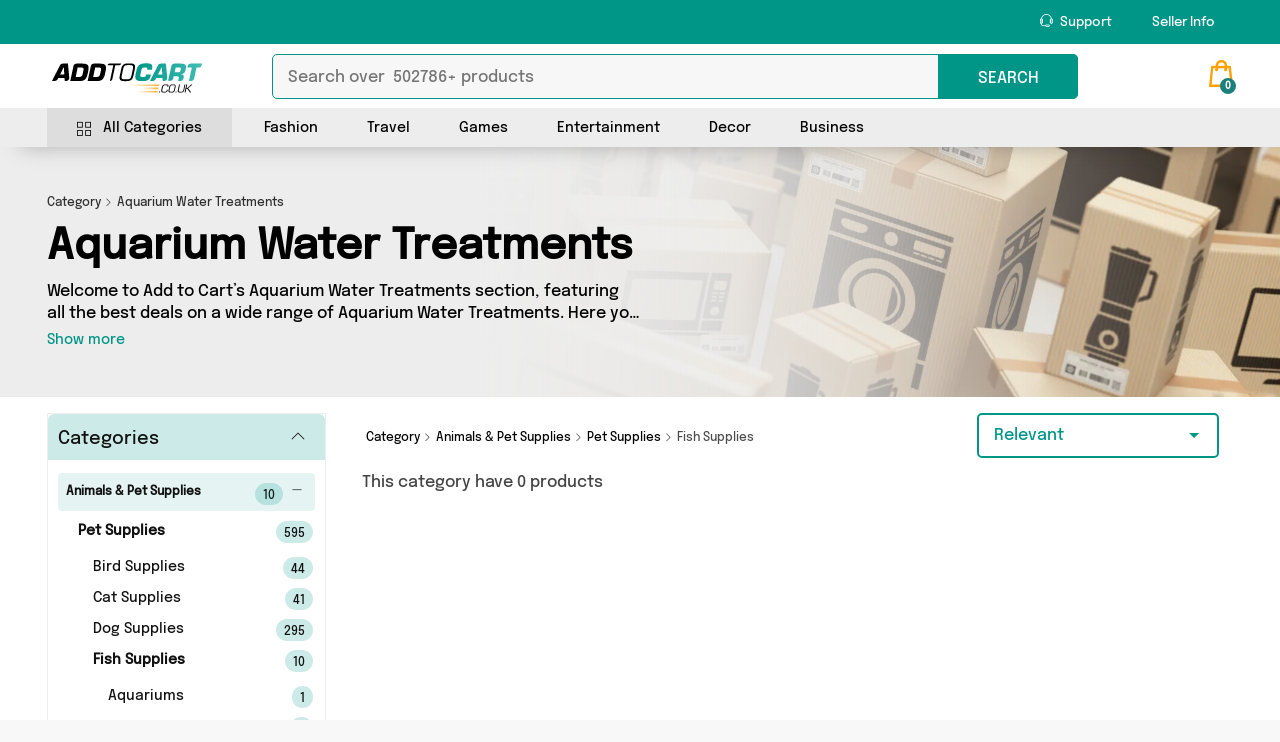

--- FILE ---
content_type: text/html; charset=UTF-8
request_url: https://addtocart.co.uk/category/aquarium-water-treatments
body_size: 21212
content:
<!DOCTYPE html>
    <html lang="en-gb">

<head>

    <meta charset="utf-8">
    <meta http-equiv="X-UA-Compatible" content="IE=edge">
    <meta name="viewport" content="width=device-width, initial-scale=1.0, maximum-scale=1.0, user-scalable=no" />
     
            <title>Aquarium Water Treatments | Best Aquarium Water Treatments for Sale UK</title>
        <meta name="description" content="View our wide range of Aquarium Water Treatments for sale. Browse through our selection of Pet Supplies, Fish Supplies, Aquarium Water Treatments and related products. Compare prices and shop online." />
        <meta name="msvalidate.01" content="4AE8163B2674B2C523B04DC910AA2D4E" />
        <meta name="keywords" content="Aquarium Water Treatments, Pet Supplies, Fish Supplies, Animals & Pet Supplies, Aquarium Water Treatments for sale, buy Aquarium Water Treatments online, addtocart, add to cart uk, addtocart.co.uk" />
        <meta name="robots" content="index,follow" />
        <meta name="author" content="" />
        <meta name="publisher" content="" />
        <meta name="facebook-domain-verification" content="wb8wjr7n9uwh66x8ga289o3zeq9vq3" />

                                                                                <meta property="twitter:title" content="">
                                    <meta property="twitter:description" content=".">
                                                            
                        <meta property="og:image" content="https://addtocart.co.uk/assets/img/custom/atc-logo.png"/>
                        
                        <meta property="twitter:image:alt" content="">
                    
                                        		

                            
                             
        
    <script type="application/ld+json">
    {
      "@context": "https://schema.org",
      "@type": "BreadcrumbList",
      "itemListElement": [{
        "@type": "ListItem",
        "position": 1,
        "name": "Category",
        "item": "https://addtocart.co.uk/categories"
      },{
        "@type": "ListItem",
        "position": 2,
        "name": "Aquarium Water Treatments"
      }]
    }
    </script>
 <!-- added for breadcrumb schema -->

    <!-- <meta name="google-site-verification" content="uRYEqDzwurH3c_n4-q6qOwk29Br4NZz2zJcqV5VaBc4" /> -->
    <meta name="google-site-verification" content="AzZSgXeBnjJtRNx6QFw2rQTWWOaUrOsHmpTTvupSVBQ" />

    <!-- Favicons-->
    <link rel="canonical" href="https://addtocart.co.uk/category/aquarium-water-treatments" />
    <link rel="shortcut icon" href="https://addtocart.co.uk/assets/img/custom/favicon.png" type="image/x-icon">
    <link rel="apple-touch-icon" type="image/x-icon" href="https://addtocart.co.uk/assets/img/apple-touch-icon-57x57-precomposed.png">
    <link rel="apple-touch-icon" type="image/x-icon" sizes="72x72" href="https://addtocart.co.uk/assets/img/apple-touch-icon-72x72-precomposed.png">
    <link rel="apple-touch-icon" type="image/x-icon" sizes="114x114" href="https://addtocart.co.uk/assets/img/apple-touch-icon-114x114-precomposed.png">
    <link rel="apple-touch-icon" type="image/x-icon" sizes="144x144" href="https://addtocart.co.uk/assets/img/apple-touch-icon-144x144-precomposed.png">

    <!-- <link rel="preload" as="font" fetchpriority="high" href="https://addtocart.co.uk/assets/css/custom/font-style-epilogue.css" crossorigin  onload="this.onload=null;this.rel='stylesheet'" /> 
    <noscript><link type="text/css" href="https://addtocart.co.uk/assets/css/custom/font-style-epilogue.css"  rel="stylesheet"></noscript>
   -->
   
    <link type="text/css" href="https://addtocart.co.uk/assets/css/custom/font-style-epilogue.css"   rel="stylesheet">
    <!--  CSS Files Link Stat --> 
    <link type="text/css" href="https://addtocart.co.uk/assets/css/bootstrap.custom.min.css" rel="stylesheet">
    <link type="text/css" href="https://addtocart.co.uk/assets/css/style.css?var=7"  rel="stylesheet">
    
    <link rel="preload" href="https://addtocart.co.uk/assets/css/custom/custom.css?var=8" as="style" onload="this.onload=null;this.rel='stylesheet'" />
    <noscript><link type="text/css" href="https://addtocart.co.uk/assets/css/custom/custom.css?var=8"  rel="stylesheet"></noscript>
   
    <link rel="preload" href="https://addtocart.co.uk/assets/css/custom/mo.css?var=2" as="style" onload="this.onload=null;this.rel='stylesheet'" />    
    <noscript><link type="text/css" href="https://addtocart.co.uk/assets/css/custom/mo.css?var=2" rel="stylesheet"></noscript>

    <link rel="preload" href="https://addtocart.co.uk/assets/css/custom/mo_responsive.css?var=2" as="style" onload="this.onload=null;this.rel='stylesheet'">   
    <noscript><link type="text/css" href="https://addtocart.co.uk/assets/css/custom/mo_responsive.css?var=2"  rel="stylesheet"></noscript>

    <!-- YOUR CUSTOM CSS -->
    <link rel="preload" href="https://addtocart.co.uk/assets/css/custom/blog.css?var=2" as="style" onload="this.onload=null;this.rel='stylesheet'" />    
    <noscript><link type="text/css" href="https://addtocart.co.uk/assets/css/custom/blog.css?var=2" rel="stylesheet"></noscript>

    <link rel="preload" href="https://addtocart.co.uk/assets/css/custom/home_1.css?var=2" as="style" onload="this.onload=null;this.rel='stylesheet'" />    
    <noscript><link type="text/css" href="https://addtocart.co.uk/assets/css/custom/home_1.css?var=2"  rel="stylesheet"></noscript>


    <link rel="preload" href="https://addtocart.co.uk/assets/css/custom/custom2.css?var=4" as="style" onload="this.onload=null;this.rel='stylesheet'" />
    <noscript><link type="text/css" href="https://addtocart.co.uk/assets/css/custom/custom2.css?var=4"  rel="stylesheet"></noscript>

    <link rel="preload" href="https://addtocart.co.uk/assets/css/custom/responsive.css?var=2" as="style" onload="this.onload=null;this.rel='stylesheet'" />
    <noscript><link type="text/css" href="https://addtocart.co.uk/assets/css/custom/responsive.css?var=2"  rel="stylesheet"></noscript>

    <link rel="preload" href="https://addtocart.co.uk/assets/css/fonts/font-Epilogue/webfonts/Epilogue-Medium.woff2" as="font" crossorigin="anonymous">


    <link href="https://cdnjs.cloudflare.com/ajax/libs/easy-autocomplete/1.3.5/easy-autocomplete.min.css"  as="style"  onload="this.onload=null;this.rel='stylesheet'" />
    <noscript><link type="text/css" href="https://cdnjs.cloudflare.com/ajax/libs/easy-autocomplete/1.3.5/easy-autocomplete.min.css"  rel="stylesheet"></noscript>	

    <!-- <link rel="stylesheet" href="https://cdnjs.cloudflare.com/ajax/libs/limonte-sweetalert2/11.3.4/sweetalert2.min.css" integrity="sha512-jtQXcnq6H9BVx+dOsdudNCZmNe2hBMqcPpnVgeZcV9L3615F4+QMQebbWW9TV2otOSk/kQgum0MpWefB3uL3pg==" crossorigin="anonymous" referrerpolicy="no-referrer" /> -->
    <!--  CSS Files Link End --> 
	
	   <!-- <script async src="https://www.googletagmanager.com/gtag/js?id=UA-189217644-3"></script> --> 

    
<!-- SPECIFIC CSS -->
<link href="https://addtocart.co.uk/assets/css/listing.css" rel="stylesheet">
<link href="https://addtocart.co.uk/assets/css/custom/search.css" rel="stylesheet">


    <link rel="preload" href="https://www.google-analytics.com/analytics.js" as="script">
    <link rel="preconnect" href="https://www.google-analytics.com">
    <link rel="preconnect" href="https://www.googletagmanager.com">
    <link rel="preconnect" href="https://adservice.google.com">
    <link rel="preconnect" href="https://connect.facebook.net">
    <link rel="preconnect" href="https://maxcdn.bootstrapcdn.com">

    <!-- Global site tag (gtag.js) - Google Analytics -->
    <script async src="https://www.googletagmanager.com/gtag/js?id=G-M6WVN61CQR"></script> 
    <script>
    window.dataLayer = window.dataLayer || [];
    function gtag(){ dataLayer.push(arguments); }



    // Initialize gtag
    gtag('js', new Date());

    // Configure multiple IDs in one block
    gtag('config', 'UA-189217644-3');      // Universal Analytics
    gtag('config', 'G-M6WVN61CQR');        // Google Analytics 4
    gtag('config', 'AW-401244308');        // Google Ads

    // Conversion tracking function
    function gtag_report_conversion(url, com_val = 0, trans_id = '') {
      
		
		
		gtag('event', 'conversion', {
            'send_to': 'AW-401244308/fTGoCIvc7f0BEJSBqr8B',
            'value': com_val,
            'currency': 'GBP',
            'transaction_id': trans_id,
            //'event_callback': callback
        });
		
        
        if (url) window.location.href = url;
       
        
        return false;
    }

            </script>
    <!-- Facebook Pixel Code -->
        
    <script>
        !function(f,b,e,v,n,t,s)
        {if(f.fbq)return;n=f.fbq=function(){n.callMethod?
        n.callMethod.apply(n,arguments):n.queue.push(arguments)};
        if(!f._fbq)f._fbq=n;n.push=n;n.loaded=!0;n.version='2.0';
        n.queue=[];t=b.createElement(e);t.async=!0;
        t.src=v;s=b.getElementsByTagName(e)[0];
        s.parentNode.insertBefore(t,s)}(window, document,'script',
        'https://connect.facebook.net/en_US/fbevents.js');
        fbq('init', '149183587023886');
        fbq('track', 'PageView');
        fbq('track', 'ViewContent');
        
    </script>
    <noscript>
    <img height="1" width="1" style="display:none" alt="Facebook" title="facebook" src="https://www.facebook.com/tr?id=149183587023886&ev=PageView&noscript=1"
    />
    </noscript>		
        
    <!-- End Facebook Pixel Code -->
    
    <script>
        function loaderfunction() {
            console.log('');
        }

        function snackbarNew(data) 
        {
            var x = document.getElementById("snackbar_2");
            x.className = "show";
            x.innerHTML=data;
            setTimeout(function(){ x.className = x.className.replace("show", ""); }, 5000);
        }
    </script>



<div id="snackbar_2"> </div> 
<link rel="stylesheet" href="https://cdn.jsdelivr.net/gh/rehyan21/Mega-Menu/build/css/megamenu.min.css">
<style>
	header .main_nav {
		/* height: 110px!important; */
	}
	body{
		font-family: var(--font-regular-500), Helvetica, sans-serif;
		min-height: 100%;
	}
	.mega-menu .menu-dropdown .menu-item-wrapper{
		max-height: 550px;
		border-radius: 10px;
	}
	.mega-menu.sticky-header {
		position: relative;
		/* top: 0px; */
	}

	.mega-menu .main-links ul li{
		margin-right: 15px;
	}
	.mega-menu .main-links ul li a {
		padding: 8px 15px 6px;
		/* border-bottom: 4px solid rgb(237 237 237); */
		border-bottom: none;
	}
	.mega-menu .main-links {
		box-shadow: none;
		background-color: rgb(237 237 237);
		margin-top: 4px !important;
	}
	.mega-menu .main-links .underline{
		position: absolute;
		bottom: -2px;
		left: 0;
		right: 0;
		background: #009687;
		height: 5px;
		border-radius: 20px 20px 0px 0px;
	}
	/* moorthy updates */
	#all_categories.menu-item-wrapper {
		margin: auto;
		border-radius: 10px;
		-webkit-box-shadow: 0px 0px 20px 7px rgb(0 0 0 / 25%);
		-moz-box-shadow: 0px 0px 20px 7px rgba(0, 0, 0, 0.25);
		box-shadow: 0px 0px 20px 7px rgb(0 0 0 / 25%);
	}
	#all_categories .item-category-1, .item-category-1{
		display: flex;
		flex-direction: column;
		line-height: 20px;
	}
	#all_categories .item-category, .item-category {
		line-height: 26px;
		font-weight: 600;
	}
	#all_categories .category-item-link, .category-item-link{
		color: #009687 !important;
		text-decoration: underline !important;
		font-weight: 500;
		font-size: 12px;
	}
	#all_categories .item-category, .item-category{
		font-size: 13px;
	}
	#all_categories .category-item-sub, .category-item-sub {
    	font-size: 12px;
	}
	#all_categories hr{
		margin: 10px 0 10px 0;
	}
	.category-item-sub .category-item-link{
		border-bottom: 0px !important;
	}

	.category-item-sub, .item-category{
		white-space: nowrap;
		width: 100%;
		text-overflow: ellipsis;
		overflow: hidden;
		color: #000 !important;
	}
	#all_categories .dropdown-right-img{
		border-top-right-radius: 10px;
		border-bottom-right-radius: 10px;
	}
	.mega-menu .main-links ul li a:hover {
    	/* border-bottom: 4px solid #009687; */
		border-bottom: none;
		background: #ddd;
	}
	.mega-menu .main-links ul li:hover {
		background: #ddd;
	}
	.mega-menu .main-links ul li a.highlight {
    	/* border-bottom: 4px solid #009687; */
		border-bottom: none;
	}
	.mega-menu .main-links ul li a.highlight:after {
		content: '';
		position: absolute;
		bottom: -2px;
		left: 0;
		right: 0;
		background: #009687;
		height: 5px;
		border-radius: 20px 20px 0px 0px;
	}
	.mega-menu .main-links ul li a:hover{
		color: #000 !important;
	}
	.mega-menu .menu-dropdown1{
		position: absolute;
	}
	.mega-menu .menu-dropdown2{
		width: 65%;
		position: absolute;
		border-radius: 10px;
		margin-left: 53px;
		margin-top: 0px;
	}
	.menu-dropdown2 .menu-item-wrapper {
		padding: 12px 24px !important;
		background: #fff;
		box-shadow: 0 14px 28px rgba(0,0,0,0.25), 0 10px 10px rgba(0,0,0,0.22) !important;
	}
	.menu-dropdown1 .menu-item-wrapper{
		background: #fff;
	}
	.menu-dropdown2 .menu-item-wrapper img{
		border-radius: 5px;
		height: 140px !important;
	}
	ul.mm-mobile-category{
		border-left: 0px !important;
	}
	.mm-cat-name{
		font-size: 16px;
		font-weight: 700;
	}
	.mm-cat-img{
		width: 20px;
		margin-right: 5px;
		margin-bottom: 5px;
	}
	ul.mm-mobile-category .mm-icon-bg{
		background: #ededed;
    	padding: 2px 3px;
    	border-radius: 20px;
	}
	ul.mm-mobile-category .category-item-link-bg{
		width: 95%;
		background: #ededed;
		text-decoration: none;
		color: #009687 !important;
		font-weight: 700;
		padding: 8px 20px;
		border-radius: 5px;
		display: flex;
		align-items: center;
		justify-content: space-between;
	}
</style>
</head>

<body class="">

	<div id="page">

		<header class="version_1">
			<div class="layer"></div>
			<!-- Mobile menu overlay mask -->
			<!-- main_header -->
			<div class="main_header">
				<div class="container">
					<div class="row small-gutters">

						<div class="d-lg-none">
							<div id="logo">
								<a href="https://addtocart.co.uk" title="Add to Cart">
									<img src="https://addtocart.co.uk/assets/img/custom/placeholder/placeholder-logo.webp" alt="Add to Cart Logo" title="Add to Cart Logo" width="160" height="30" class="lazy" data-src="https://addtocart.co.uk/assets/img/custom/atc-white-logo.svg" />
								</a>
							</div>
						</div>

						<nav class="col-12  align-items-center justify-content-end text-lg-end">
							<a class="open_close" href="javascript:void(0);" title="Click">
								<div class="hamburger hamburger--spin">
									<div class="hamburger-box">
										<div class="hamburger-inner menu-inner-hummer"></div>
									</div>
								</div>
							</a>
							<!-- Mobile menu button -->
							<div class="main-menu">
								<div id="header_menu" class="d-none">
									<a href="https://addtocart.co.uk" title="Add to Cart">
										<img src="https://addtocart.co.uk/assets/img/custom/placeholder/placeholder-logo.webp" alt="Add to Cart Logo" title="Add to Cart Logo" width="100" height="35" class="lazy" data-src="https://addtocart.co.uk/assets/img/custom/logo.svg" />
									</a>
									<a href="#" title="Close" class="open_close" id="close_in">
										<i class="ti-close"></i>
									</a>
								</div>
								<!-- mobile m-megamenu navbar header -->
								<div id="header_menu" class="megamenu-searchbox pt-3 pb-2 mb-0">  <!-- pt-4 pb-3 -->
									<div class="d-flex justify-content-between pb-1">
										<p class="fs_22 fpb mb-0">Useful Links</p>
										<a href="#" title="Close" class="open_close" id="close_in"><i class="ti-close"></i></a>
									</div>
									<div class=" desktop-model-search-megamenu custom-search-input-megamenu">
										<input class="desktopSearch clearable pe-5" autofocus autocomplete="off" type="text" placeholder="Loading..." id="productItems-megamenu" />

										<div class="easy-autocomplete-container d-flex eac-container-productItems-megamenu" id="eac-container-productItems-megamenu">
											<div class="col-lg-8 col-md-8 col-12">
												<div id="megamenu-hits" class="megamenu-hits"></div>
											</div>
										</div>

										<div class="mo-search-loader">
											<div class="loader">Loading...</div>
										</div>
										<div class="searchSection_fun_megamenu"><button class="searchSection_icon" type="button">
												<span class="d-lg-block d-none">SEARCH</span> <i class="d-lg-none header-icon_search_custom"></i>
											</button>
										</div>
									</div>

								</div>
								<!-- mobile m-megamenu navbar header /end-->
								<ul class="megamenu-sidebar-top">
									<li class="d-none">
										<a href="https://addtocart.co.uk" title="Home">Home</a>
									</li>

									<li class="d-none">
										<a href="https://addtocart.co.uk/about" title="About us">About us</a>
									</li>


									<li class="d-none">
										<a href="https://addtocart.co.uk/campaigns" title=" Campaign">Campaign</a>
									</li>


									<li class="submenu-delete text-start-delete d-none">
										<a href="https://addtocart.co.uk/shops" title="Our Shops">Our Shops</a>

									</li>

									<li class="d-lg-inline-block d-none">
										<a href="https://addtocart.co.uk/contact" title="Seller Login"> <span class="ti-headphone-alt me-1"></span> Support</a>
									</li>
									<li class="d-lg-inline-block d-none">
										<a href="https://addtocart.co.uk/seller" title="Seller Info">Seller Info</a>
									</li>



									<li class="submenu text-start d-none">
										<a href="javascript:void(0);" class="show-submenu" title="Seller">Sell on Add to cart</a>
										<ul class="ms-3">
											
											<li>
												<a href="https://addtocart.co.uk/seller" title="Seller Info & FAQ">Seller Info & FAQ</a>
											</li>
											<li>
												<a href="https://apps.shopify.com/addtocart" title="Join Add to Cart" class="fb_initiate_click">Join Add to Cart</a>
											</li>
										</ul>
									</li>
									<li class="d-none">
										<a href="https://addtocart.co.uk/blog/" title="Blogs">Blogs and News</a>
									</li>

									<li class="d-none">
										<a href="https://addtocart.co.uk/contact" title="Contact us">Contact us</a>
									</li>

<!-- mobile view m-megamenu -->
									<li class="submenu text-start d-lg-none d-block">
										<a href="javascript:void(0);" class="show-submenu" title="All Categories"><img class="mm-cat-img" src="https://addtocart.co.uk/assets/img/custom/home-page/categories/new/webp/categories.webp" alt="All Categories" title="All Categories"><span class="mm-cat-name"> All Categories</span></a>
										<ul class="ms-3 mb-2 mm-mobile-category">
											<div class="item-category-1">
												<a href="https://addtocart.co.uk/category/animals-pet-supplies" class="category-item-sub" title="Animals & Pet Supplies"> <i class="ti-angle-double-right mm-icon-bg"></i> <span class="">Animals & Pet Supplies</span></a>
												<a href="https://addtocart.co.uk/category/arts-entertainment" class="category-item-sub" title="Arts & Entertainment"> <i class="ti-angle-double-right mm-icon-bg"></i> <span class="">Arts & Entertainment</span></a>
												<a href="https://addtocart.co.uk/category/baby-toddler" class="category-item-sub" title="Baby & Toddler"> <i class="ti-angle-double-right mm-icon-bg"></i> <span class="">Baby & Toddler</span></a>
												<a href="https://addtocart.co.uk/category/health-beauty" class="category-item-sub" title="Health & Beauty"> <i class="ti-angle-double-right mm-icon-bg"></i> <span class="">Health & Beauty</span></a>
												<a href="https://addtocart.co.uk/categories" class="category-item-link-bg" title="View more categories"><span>View All</span> <i class="ti-arrow-right"></i></a>
											</div>
										</ul>
									</li>
									<li class="submenu text-start d-lg-none d-block">
										<a href="javascript:void(0);" class="show-submenu" title="Fashion"><img class="mm-cat-img" src="https://addtocart.co.uk/assets/img/custom/home-page/categories/new/webp/clothing-accessories.webp" alt="Fashion" title="Fashion"><span class="mm-cat-name"> Fashion</span></a>
										<ul class="ms-3 mb-2 mm-mobile-category">
										    <div class="item-category-1">
												<a href="https://addtocart.co.uk/category/clothing-accessories" class="category-item-sub" title="Clothing Accessories"> <i class="ti-angle-double-right mm-icon-bg"></i> <span class="">Clothing Accessories</span></a>
												<a href="https://addtocart.co.uk/category/health-beauty" class="category-item-sub" title="Health & Beauty"> <i class="ti-angle-double-right mm-icon-bg"></i> <span class="">Health & Beauty</span></a>
												<a href="https://addtocart.co.uk/category/luggage-bags" class="category-item-sub" title="Luggage & Bags"> <i class="ti-angle-double-right mm-icon-bg"></i> <span class="">Luggage & Bags</span></a>
												<a href="https://addtocart.co.uk/category/sporting-goods" class="category-item-sub" title="Sporting Goods"> <i class="ti-angle-double-right mm-icon-bg"></i> <span class="">Sporting Goods</span></a>
												<a href="https://addtocart.co.uk/categories" class="category-item-link-bg" title="View more categories"><span>View All</span> <i class="ti-arrow-right"></i></a>
											</div>
										</ul>
									</li>
									<li class="submenu text-start d-lg-none d-block">
										<a href="javascript:void(0);" class="show-submenu" title="Travel"><img class="mm-cat-img" src="https://addtocart.co.uk/assets/img/custom/home-page/categories/new/webp/luggage-bags.webp" alt="Travel" title="Travel"><span class="mm-cat-name"> Travel</span></a>
										<ul class="ms-3 mb-2 mm-mobile-category">
											<div class="item-category-1">
												<a href="https://addtocart.co.uk/category/cameras-optics" class="category-item-sub" title="Cameras & Optics"> <i class="ti-angle-double-right mm-icon-bg"></i> <span class="">Cameras & Optics</span></a>
												<a href="https://addtocart.co.uk/category/clothing-accessories" class="category-item-sub" title="Clothing Accessories"> <i class="ti-angle-double-right mm-icon-bg"></i> <span class="">Clothing Accessories</span></a>
												<a href="https://addtocart.co.uk/category/food-beverages-tobacco" class="category-item-sub" title="Food, Beverages & Tobacco"> <i class="ti-angle-double-right mm-icon-bg"></i> <span class="">Food, Beverages & Tobacco</span></a>
												<a href="https://addtocart.co.uk/category/luggage-bags" class="category-item-sub" title="Luggage & Bags"> <i class="ti-angle-double-right mm-icon-bg"></i> <span class="">Luggage & Bags</span></a>
												<a href="https://addtocart.co.uk/categories" class="category-item-link-bg" title="View more categories"><span>View All</span> <i class="ti-arrow-right"></i></a>
											</div>
										</ul>
									</li>
									<li class="submenu text-start d-lg-none d-block">
										<a href="javascript:void(0);" class="show-submenu" title="Games"><img class="mm-cat-img" src="https://addtocart.co.uk/assets/img/custom/home-page/categories/new/webp/toys-games.webp" alt="Games" title="All Categories"><span class="mm-cat-name"> Games</span></a>
										<ul class="ms-3 mb-2 mm-mobile-category">
											<div class="item-category-1">
												<a href="https://addtocart.co.uk/category/baby-toddler" class="category-item-sub" title="Baby & Toddler"> <i class="ti-angle-double-right mm-icon-bg"></i> <span class="">Baby & Toddler</span></a>
												<a href="https://addtocart.co.uk/category/electronics" class="category-item-sub" title="Electronics"> <i class="ti-angle-double-right mm-icon-bg"></i> <span class="">Electronics</span></a>
												<a href="https://addtocart.co.uk/category/sporting-goods" class="category-item-sub" title="Sporting Goods"> <i class="ti-angle-double-right mm-icon-bg"></i> <span class="">Sporting Goods</span></a>
												<a href="https://addtocart.co.uk/category/toys-games" class="category-item-sub" title="Toys & Games"> <i class="ti-angle-double-right mm-icon-bg"></i> <span class="">Toys & Games</span></a>
												<a href="https://addtocart.co.uk/categories" class="category-item-link-bg" title="View more categories"><span>View All</span> <i class="ti-arrow-right"></i></a>
											</div>
										</ul>
									</li>
									<li class="submenu text-start d-lg-none d-block">
										<a href="javascript:void(0);" class="show-submenu" title="Entertainment"><img class="mm-cat-img" src="https://addtocart.co.uk/assets/img/custom/home-page/categories/new/webp/media.webp" alt="Entertainment" title="Entertainment"><span class="mm-cat-name"> Entertainment</span></a>
										<ul class="ms-3 mb-2 mm-mobile-category">
											<div class="item-category-1">
												<a href="https://addtocart.co.uk/category/arts-entertainment" class="category-item-sub" title="Arts & Entertainment"> <i class="ti-angle-double-right mm-icon-bg"></i> <span class="">Arts & Entertainment</span></a>
												<a href="https://addtocart.co.uk/category/electronics" class="category-item-sub" title="Electronics"> <i class="ti-angle-double-right mm-icon-bg"></i> <span class="">Electronics</span></a>
												<a href="https://addtocart.co.uk/category/media" class="category-item-sub" title="Media"> <i class="ti-angle-double-right mm-icon-bg"></i> <span class="">Media</span></a>
												<a href="https://addtocart.co.uk/category/vehicles-parts" class="category-item-sub" title="Vehicle & Parts"> <i class="ti-angle-double-right mm-icon-bg"></i> <span class="">Vehicle & Parts</span></a>
												<a href="https://addtocart.co.uk/categories" class="category-item-link-bg" title="View more categories"><span>View All</span> <i class="ti-arrow-right"></i></a>
											</div>
										</ul>
									</li>
									<li class="submenu text-start d-lg-none d-block">
										<a href="javascript:void(0);" class="show-submenu" title="Decor"><img class="mm-cat-img" src="https://addtocart.co.uk/assets/img/custom/home-page/categories/new/webp/home-garden.webp" alt="Decor" title="Decor"><span class="mm-cat-name"> Decor</span></a>
										<ul class="ms-3 mb-2 mm-mobile-category">
											<div class="item-category-1">
												<a href="https://addtocart.co.uk/category/animals-pet-supplies" class="category-item-sub" title="Animals & Pet Supplies"> <i class="ti-angle-double-right mm-icon-bg"></i> <span class="">Animals & Pet Supplies</span></a>
												<a href="https://addtocart.co.uk/category/furniture" class="category-item-sub" title="Furniture"> <i class="ti-angle-double-right mm-icon-bg"></i> <span class="">Furniture</span></a>
												<a href="https://addtocart.co.uk/category/home-garden" class="category-item-sub" title="Home & Garden"> <i class="ti-angle-double-right mm-icon-bg"></i> <span class="">Home & Garden</span></a>
												<a href="https://addtocart.co.uk/category/religious-ceremonial" class="category-item-sub" title="Religious & Ceremonial"> <i class="ti-angle-double-right mm-icon-bg"></i> <span class="">Religious & Ceremonial</span></a>
												<a href="https://addtocart.co.uk/categories" class="category-item-link-bg" title="View more categories"><span>View All</span> <i class="ti-arrow-right"></i></a>
											</div>
										</ul>
									</li>
									<li class="submenu text-start d-lg-none d-block">
										<a href="javascript:void(0);" class="show-submenu" title="Business"><img class="mm-cat-img" src="https://addtocart.co.uk/assets/img/custom/home-page/categories/new/webp/business-industrial.webp" alt="Business" title="Business"><span class="mm-cat-name"> Business</span></a>
										<ul class="ms-3 mb-2 mm-mobile-category">
											<div class="item-category-1">
												<a href="https://addtocart.co.uk/category/business-industrial" class="category-item-sub" title="Business & Industrial"> <i class="ti-angle-double-right mm-icon-bg"></i> <span class="">Business & Industrial</span></a>
												<a href="https://addtocart.co.uk/category/hardware" class="category-item-sub" title="Hardware"> <i class="ti-angle-double-right mm-icon-bg"></i> <span class="">Hardware</span></a>
												<a href="https://addtocart.co.uk/category/office-supplies" class="category-item-sub" title="Office Supplies"> <i class="ti-angle-double-right mm-icon-bg"></i> <span class="">Office Supplies</span></a>
												<a href="https://addtocart.co.uk/category/software" class="category-item-sub" title="Software"> <i class="ti-angle-double-right mm-icon-bg"></i> <span class="">Software</span></a>
												<a href="https://addtocart.co.uk/categories" class="category-item-link-bg" title="View more categories"><span>View All</span> <i class="ti-arrow-right"></i></a>
											</div>
										</ul>
									</li>

								</ul>
								<div class="d-lg-none d-flex justify-content-around my-3 megamenu-sidebar-bottom">
									<li class="d-lg-inline-none d-block">
										<a class="btn_1 gray brand-color fs_16" href="https://addtocart.co.uk/seller" title="Seller Info"> <span class="ti-info-alt me-1"></span> Seller Info</a>
									</li>
									<li class="d-lg-inline-none d-block">
										<a class="btn_1 text-white fs_16" href="https://addtocart.co.uk/contact" title="Seller Login"> <span class="ti-headphone-alt me-1"></span> Support</a>	
									</li>
								</div>

								<!-- mobile view m-megamenu /end -->
							</div>
							<!--/main-menu -->
						</nav>

						<div class="col-xl-4 col-lg-4 d-flex align-items-center justify-content-end text-end d-md-block d-lg-none d-block">
							
							<ul class="top_tools cu home-search">
								<li id="header_cart_div">
									<div class="dropdown dropdown-cart">
										<a href="https://addtocart.co.uk/cart" title="0" class="cart_bt customm__white_col"><strong>0</strong></a>
										<input type="hidden" name="cart_noti" class="cart_noti_input" value="0">
										<div class="dropdown-menu cart_header_section">
											<div class="text-center py-4">

        <img src="https://addtocart.co.uk/assets/img/custom/others/empty-cart.svg"  data-src="https://addtocart.co.uk/assets/img/custom/others/empty-cart.svg"   alt="Your cart is empty" title="Your cart is empty" class="img-fluid lazy" width="150" height="150">

         <p class="empty_text mb-0">Your cart is empty</p>

        </div>

       
         
         
    										</div>
									</div>
									<!-- /dropdown-cart-->
								</li>
							</ul>

						</div>
					</div>
					<!-- /row -->

				</div>
			</div>
			<!-- /main_header -->
			<div class="main_nav  Sticky">
				<div class="container">
					<div class="row small-gutters">


						<div class="col-xl-2 col-lg-2 col-md-2 d-lg-block d-md-none d-none">

							<div class="d-flex align-items-center h-100">
								<a href="https://addtocart.co.uk" title="Add to Cart" class="d-flex align-items-center mt-2">
									<img class="search-color-logo lazy" src="https://addtocart.co.uk/assets/img/custom/placeholder/placeholder-logo.webp" alt="Add to Cart Logo" title="Add to Cart Logo" width="160" height="30" class="lazy" data-src="https://addtocart.co.uk/assets/img/custom/logo.svg" />
									<img class="search-white-logo lazy" src="https://addtocart.co.uk/assets/img/custom/placeholder/placeholder-logo.webp" alt="Add to Cart Logo" title="Add to Cart Logo" width="160" height="30" class="lazy" data-src="https://addtocart.co.uk/assets/img/custom/atc-white-logo.svg" />
								</a>
							</div>

						</div>




						<div class="col-xl-8 col-lg-8 col-md-12 d-lg-flex d-md-flex p-sm-0 p-md-0">

														<style>
								header .main_nav {
									height: 103px;
								}

								header .main_nav .custom-search-input input[type='text'] {
									height: 45px;
								}

								body header.version_1 .main_nav .custom-search-input {
									border: 1px solid #009687 !important;
									border-radius: 5px;
									height: 45px;
									background: #f7f7f7;
								}

								header .main_nav .custom-search-input button[type='button'] {
									position: absolute;
									-moz-transition: all 0.3s ease-in-out;
									-o-transition: all 0.3s ease-in-out;
									-webkit-transition: all 0.3s ease-in-out;
									-ms-transition: all 0.3s ease-in-out;
									transition: all 0.3s ease-in-out;
									font-size: 1.2rem;
									top: 7px;
									right: 5px;
									border: 0;
									cursor: pointer;
									outline: none;
									background: none;
								}

								header .main_nav .custom-search-input button[type='submit'],
								header .main_nav .custom-search-input button[type='button'] {
									top: -1px;
									height: 45px;
									width: 45px;
									padding: 3px 12px;
									line-height: 43px;
									color: #fff;
									background: #009687;
									right: -1px;
									border: 0;
									border-top-right-radius: 5px;
									border-bottom-right-radius: 5px;
								}

								header .main_nav .custom-search-input button[type='submit']:hover,
								header .main_nav .custom-search-input button[type='button']:hover {
									color: #fff;
								}

								@media (max-width: 991px) {
									header.version_1 .main_header ul.top_tools.home-search {
										top: -3px !important;
										right: 20px !important;
									}
								}

								@media (min-width: 991px) {

									header .main_nav .custom-search-input button[type='submit'],
									header .main_nav .custom-search-input button[type='button'] {
										font-size: 16px;
										width: 140px;
										line-height: 43px;
									}
								}

								header.version_1 .main_header ul.top_tools.home-search>li a.customm__white_col:before {
									color: var(--white-col) !important;
								}

								header.version_1 .main_header ul.top_tools.home-search>li a.customm__white_col.cart_bt strong {
									background-color: var(--theme-yellow) !important;
								}

								.header-icon_search_custom:before {
									content: '\e610' !important;
									font-family: 'themify' !important;
									font-weight: bold !important;
									font-size: 20px !important;
									margin-top: 11px;
								}

								header.version_1 .main_nav {
									-webkit-box-shadow: 0 20px 20px -20px rgb(0 0 0 / 25%);
									-moz-box-shadow: 0 20px 20px -20px rgba(0, 0, 0, 0.25);
									box-shadow: 0 20px 20px -20px rgb(0 0 0 / 25%);
								}

								body.short header.version_1 .main_nav {
									-webkit-box-shadow: none;
									-moz-box-shadow: none;
									box-shadow: none;
									position: absolute;
									width: 100%;
								}

								.search-white-logo {
									display: none;
								}
							</style>

							<div class=" desktop-model-search custom-search-input">
								<input class="desktopSearch clearable pe-5" autofocus autocomplete="off" type="text" placeholder="Loading..." id="productItems" />

								<div class="easy-autocomplete-container d-flex" id="eac-container-productItems">
									<div class="col-lg-8 col-md-8 col-12">
										<div id="hits"></div>
									</div>
									<div class="col-lg-4 col-md-4">
										<div class="d-none d-lg-block d-md-block">
											<div id="categoryList"></div>
											<div id="campaignsList"></div>
											<div id="category_slug"></div>
										</div>
									</div>
								</div>

								<div class="mo-search-loader">
									<div class="loader">Loading...</div>
								</div>
								<div class="searchSection_fun"><button class="searchSection_icon" type="button">
										<span class="d-lg-block d-none">SEARCH</span> <i class="d-lg-none header-icon_search_custom"></i>
									</button>
								</div>
							</div>



						</div>
						<style>
							header ul.top_tools>li .dropdown-cart .dropdown-menu,
							header ul.top_tools>li .dropdown-access .dropdown-menu {
								padding: 0 !important;
							}

							header ul.top_tools>li .dropdown-cart .dropdown-menu ul,
							header ul.top_tools>li .dropdown-access .dropdown-menu ul {
								padding: 15px !important;
								max-height: 334px !important;
								overflow-x: hidden !important;
								overflow-y: auto !important;
							}

							header ul.top_tools>li .dropdown-cart .dropdown-menu .total_drop {
								padding: 15px;
							}
						</style>
						<div class="col-xl-2 col-lg-2 col-md-2 d-none d-lg-block">

							<ul class="top_tools cu">
								<li>
									<div class="dropdown dropdown-cart">
										<input type="hidden" name="cart_noti_input" class="cart_noti_input" value="">
										<a href="https://addtocart.co.uk/cart" class="cart_bt" title="cart"><strong>0</strong></a>
										<input type="hidden" name="cart_noti" class="cart_noti_input" value="0">
										<div class="dropdown-menu cart_header_section" style="display: none;">
											<div class="text-center py-4">

        <img src="https://addtocart.co.uk/assets/img/custom/others/empty-cart.svg"  data-src="https://addtocart.co.uk/assets/img/custom/others/empty-cart.svg"   alt="Your cart is empty" title="Your cart is empty" class="img-fluid lazy" width="150" height="150">

         <p class="empty_text mb-0">Your cart is empty</p>

        </div>

       
         
         
    										</div>
									</div>
									<!-- /dropdown-cart-->
								</li>
								<li>
									<!-- <a href="index.php" class="wishlist" title="Wishlist"><span>Wishlist</span></a>  -->
								</li>
								<li>
									<!-- <div class="dropdown dropdown-access"><a href="account.php" class="access_link" title="Account"><span>Account</span></a><div class="dropdown-menu"><a href="account.html" class="btn_1" title="Sing In or Sign UP">Sign In or Sign Up</a><ul><li><a href="track-order.html" title="Track your Order"><i class="ti-truck"></i>Track your Order</a></li><li><a href="account.html"><i class="ti-package" title="My Orders"></i>My Orders</a></li><li><a href="account.html"><i class="ti-user" title="My Profile"></i>My Profile</a></li><li><a href="help.html"><i class="ti-help-alt" title="Help and Faq"></i>Help and Faq</a></li></ul></div></div> -->
								</li>
								<li>
									<a href="javascript:void(0);" class="btn_search_mob" data-bs-toggle="modal" data-bs-target="#staticBackdrop" title="Search">
										<span>Search</span>
									</a>
								</li>
								<li>
									<a href="#menu" class="btn_cat_mob" title="Categories">
										<div class="hamburger hamburger--spin" id="hamburger">
											<div class="hamburger-box">
												<div class="hamburger-inner"></div>
											</div>
										</div> Categories
									</a>
								</li>
							</ul>
						</div>
					</div>
					<!-- /row -->
				</div>
				<!-- /container -->


				<div class="container_megamenu d-lg-flex d-none">
					<div class="row mega-menu">
						<div class="main-links pe-0">
							<div class="container">
								<ul class="p-0">
									<li class="bg-grey"><a class="d-flex align-items-center" title="All Categories" data-submenu="all_categories" href="#"><span class="ti-view-grid pe-2 me-1"></span> All Categories</a>    <div class="underlin"></div></li>
									<li><a class="" title="Fashion" data-submenu="fashion" href="#">Fashion</a></li>
									<li><a class="" title="Travel" data-submenu="travel" href="#">Travel</a></li>
									<li><a class="" title="Games" data-submenu="games" href="#">Games</a></li>
									<li><a class="" title="Entertainment" data-submenu="entertainment" href="#">Entertainment</a></li>
									<li><a class="" title="Decor" data-submenu="Decor" href="#">Decor</a></li>
									<li><a class="" title="Business" data-submenu="business" href="#">Business</a></li>
								</ul>
							</div>
						</div>
						<div class="col-12">
							<nav>
								<div class="mega-menu menuClass">
									<!-- <div class="mobile-nav-icon">
										<a class="" href="#">
											<span class="fa fa-bars"></span>
										</a>
									</div> -->
									<div class="menu-dropdown menu-dropdown1">
										<div class="all_categories_dropdown1">
											<ul class="menu-item-wrapper p-0" id="all_categories">
											<div class="row m-0"> 
												<li class="category-wrapper col-10 pt-3 ps-4 mb-4">
													<div class="row row1 row-cols-5">
														<div class="col">
															<p class="item-category mb-0"> Animals & Pet Supplies</p>
															<div class="item-category-1">
																<a href="https://addtocart.co.uk/category/pet-supplies" class="category-item-sub" title="Pet Supplies"> <i class="ti-angle-double-right"></i> <span class="">Pet Supplies</span></a>
																<a href="https://addtocart.co.uk/category/animals-pet-supplies" class="category-item-link" title="View more categories">View more</a>
															</div>
														</div>
														<div class="col">
															<p class="item-category mb-0"> Arts & Entertainment</p>
															<div class="item-category-1">
																<a href="https://addtocart.co.uk/category/party-celebration" class="category-item-sub" title="Party & Celebration"> <i class="ti-angle-double-right"></i> <span class="">Party & Celebration</span></a>
																<a href="https://addtocart.co.uk/category/arts-entertainment" class="category-item-link" title="View more categories">View more</a>
															</div>
														</div>
														<div class="col">
															<p class="item-category mb-0"> Baby & Toddler</p>
															<div class="item-category-1">
																<a href="https://addtocart.co.uk/category/baby-gift-sets" class="category-item-sub" title="Baby Gift Sets"> <i class="ti-angle-double-right"></i> <span class="">Baby Gift Sets</span></a>
																<a href="https://addtocart.co.uk/category/baby-toys-activity-equipment" class="category-item-sub" title="Baby Toys & Activity Equipment"> <i class="ti-angle-double-right"></i> <span class="">Baby Toys & Activity Equipment</span></a>
																<a href="https://addtocart.co.uk/category/baby-toddler" class="category-item-link" title="View more categories">View more</a>
															</div>
														</div>
														<div class="col">
															<p class="item-category mb-0"> Business & Industrial</p>
															<div class="item-category-1">
																<a href="https://addtocart.co.uk/category/advertising-marketing" class="category-item-sub" title="Advertising & Marketing"> <i class="ti-angle-double-right"></i> <span class="">Advertising & Marketing</span></a>
																<a href="https://addtocart.co.uk/category/automation-control-components" class="category-item-sub" title="Automation Control Components"> <i class="ti-angle-double-right"></i> <span class="">Automation Control Components</span></a>
																<a href="https://addtocart.co.uk/category/business-industrial" class="category-item-link" title="View more categories">View more</a>
															</div>
														</div>
														<div class="col">
															<p class="item-category mb-0"> Cameras & Optics</p>
															<div class="item-category-1">
																<a href="https://addtocart.co.uk/category/camera-optic-accessories" class="category-item-sub" title="Camera & Optic Accessories"> <i class="ti-angle-double-right"></i> <span class="">Camera & Optic Accessories</span></a>
																<!-- <a href="#" class="category-item-sub"> <i class="ti-angle-double-right"></i> <span class="">Pet Supplies</span></a> -->
																<a href="https://addtocart.co.uk/category/cameras-optics" class="category-item-link" title="View more categories">View more</a>
															</div>
														</div>
													</div>
													<hr>
													<!-- row-2 -->
													<div class="row row2 row-cols-5">
														<div class="col">
															<p class="item-category mb-0"> Clothing & Accessories</p>
															<div class="item-category-1">
																<a href="https://addtocart.co.uk/category/clothing" class="category-item-sub" title="Clothing"> <i class="ti-angle-double-right"></i> <span class="">Clothing</span></a>
																<a href="https://addtocart.co.uk/category/clothing-accessories" class="category-item-sub" title="Clothing Accessories"> <i class="ti-angle-double-right"></i> <span class="">Clothing Accessories</span></a>
																<a href="https://addtocart.co.uk/category/clothing-accessories" class="category-item-link" title="View more categories">View more</a>
															</div>
														</div>
														<div class="col">
															<p class="item-category mb-0"> Electronics</p>
															<div class="item-category-1">
																<a href="https://addtocart.co.uk/category/audio" class="category-item-sub" title="Audio"> <i class="ti-angle-double-right"></i> <span class="">Audio</span></a>
																<a href="https://addtocart.co.uk/category/communications" class="category-item-sub" title="Communications"> <i class="ti-angle-double-right"></i> <span class="">Communications</span></a>
																<a href="https://addtocart.co.uk/category/electronics" class="category-item-link" title="View more categories">View more</a>
															</div>
														</div>
														<div class="col">
															<p class="item-category mb-0"> Food, Beverages & Tobacco</p>
															<div class="item-category-1">
																<a href="https://addtocart.co.uk/category/beverages" class="category-item-sub" title="Beverages"> <i class="ti-angle-double-right"></i> <span class="">Beverages</span></a>
																<a href="https://addtocart.co.uk/category/food-items" class="category-item-sub" title="Food Items"> <i class="ti-angle-double-right"></i> <span class="">Food Items</span></a>
																<a href="https://addtocart.co.uk/category/food-beverages-tobacco" class="category-item-link" title="View more categories">View more</a>
															</div>
														</div>
														<div class="col">
															<p class="item-category mb-0"> Furniture</p>
															<div class="item-category-1">
																<a href="https://addtocart.co.uk/category/beds-accessories" class="category-item-sub" title="Beds & Accessories"> <i class="ti-angle-double-right"></i> <span class="">Beds & Accessories</span></a>
																<a href="https://addtocart.co.uk/category/benches" class="category-item-sub" title="Benches"> <i class="ti-angle-double-right"></i> <span class="">Benches</span></a>
																<a href="https://addtocart.co.uk/category/furniture" class="category-item-link" title="View more categories">View more</a>
															</div>
														</div>
														<div class="col">
															<p class="item-category mb-0"> Hardware</p>
															<div class="item-category-1">
																<a href="https://addtocart.co.uk/category/building-materials" class="category-item-sub" title="Building Materials"> <i class="ti-angle-double-right"></i> <span class="">Building Materials</span></a>
																<a href="https://addtocart.co.uk/category/hardware-accessories" class="category-item-sub" title="Hardware Accessories"> <i class="ti-angle-double-right"></i> <span class="">Hardware Accessories</span></a>
																<a href="https://addtocart.co.uk/category/hardware" class="category-item-link" title="View more categories">View more</a>
															</div>
														</div>
													</div>
													<hr>
													<!-- row-3 -->
													<div class="row row3 row-cols-5">
														<div class="col">
															<p class="item-category mb-0"> Health & Beauty</p>
															<div class="item-category-1">
																<a href="https://addtocart.co.uk/category/healthcare" class="category-item-sub" title="Healthcare"> <i class="ti-angle-double-right"></i> <span class="">Healthcare</span></a>
																<a href="https://addtocart.co.uk/category/personal-care" class="category-item-sub" title="Personal Care"> <i class="ti-angle-double-right"></i> <span class="">Personal Care</span></a>
																<a href="https://addtocart.co.uk/category/health-beauty" class="category-item-link" title="View more categories">View more</a>
															</div>
														</div>
														<div class="col">
															<p class="item-category mb-0"> Home & Garden</p>
															<div class="item-category-1">
																<a href="https://addtocart.co.uk/category/decor" class="category-item-sub" title="Decor"> <i class="ti-angle-double-right"></i> <span class="">Decor</span></a>
																<a href="https://addtocart.co.uk/category/lighting" class="category-item-sub" title="Lighting"> <i class="ti-angle-double-right"></i> <span class="">Lighting</span></a>
																<a href="https://addtocart.co.uk/category/home-garden" class="category-item-link" title="View more categories">View more</a>
															</div>
														</div>
														<div class="col">
															<p class="item-category mb-0"> Luggage & Bags</p>
															<div class="item-category-1">
																<a href="https://addtocart.co.uk/category/backpacks" class="category-item-sub" title="Backpacks"> <i class="ti-angle-double-right"></i> <span class="">Backpacks</span></a>
																<a href="https://addtocart.co.uk/category/briefcases" class="category-item-sub" title="Briefcases"> <i class="ti-angle-double-right"></i> <span class="">Briefcases</span></a>
																<a href="https://addtocart.co.uk/category/luggage-bags" class="category-item-link" title="View more categories">View more</a>
															</div>
														</div>
														<div class="col">
															<p class="item-category mb-0"> Media</p>
															<div class="item-category-1">
																<a href="https://addtocart.co.uk/category/books" class="category-item-sub" title="Books"> <i class="ti-angle-double-right"></i> <span class="">Books</span></a>
																<a href="https://addtocart.co.uk/category/dvds-videos" class="category-item-sub" title="DVDs & Videos"> <i class="ti-angle-double-right"></i> <span class="">DVDs & Videos</span></a>
																<a href="https://addtocart.co.uk/category/media" class="category-item-link" title="View more categories">View more</a>
															</div>
														</div>
														<div class="col">
															<p class="item-category mb-0"> Office Supplies</p>
															<div class="item-category-1">
																<a href="https://addtocart.co.uk/category/desk-pads-blotters" class="category-item-sub" title="Desk Pads & Blotters"> <i class="ti-angle-double-right"></i> <span class="">Desk Pads & Blotters</span></a>
																<a href="https://addtocart.co.uk/category/filing-organisation" class="category-item-sub" title="Filing & Organisation"> <i class="ti-angle-double-right"></i> <span class="">Filing & Organisation</span></a>
																<a href="https://addtocart.co.uk/category/office-supplies" class="category-item-link" title="View more categories">View more</a>
															</div>
														</div>
													</div>
													<hr>
													<!-- row-4 -->
													<div class="row row4 row-cols-5">
														<div class="col">
															<p class="item-category mb-0"> Religious & Ceremonial</p>
															<div class="item-category-1">
																<a href="https://addtocart.co.uk/category/memorial-ceremony-supplies" class="category-item-sub" title="Memorial Ceremony Supplies"> <i class="ti-angle-double-right"></i> <span class="">Memorial Ceremony Supplies</span></a>
																<a href="https://addtocart.co.uk/category/religious-items" class="category-item-sub" title="Religious Items"> <i class="ti-angle-double-right"></i> <span class="">Religious Items</span></a>
																<a href="https://addtocart.co.uk/category/religious-ceremonial" class="category-item-link" title="View more categories">View more</a>
															</div>
														</div>
														<div class="col">
															<p class="item-category mb-0"> Software</p>
															<div class="item-category-1">
																<a href="https://addtocart.co.uk/category/video-games" class="category-item-sub" title="Video Games"> <i class="ti-angle-double-right"></i> <span class="">Video Games</span></a>
																<!-- <a href="#" class="category-item-sub"> <i class="ti-angle-double-right"></i> <span class="">Business & Home Security</span></a> -->
																<a href="https://addtocart.co.uk/category/software" class="category-item-link" title="View more categories">View more</a>
															</div>
														</div>
														<div class="col">
															<p class="item-category mb-0"> Sporting Goods</p>
															<div class="item-category-1">
																<a href="https://addtocart.co.uk/category/athletics" class="category-item-sub" title="Athletics"> <i class="ti-angle-double-right"></i> <span class="">Athletics</span></a>
																<a href="https://addtocart.co.uk/category/exercise-fitness" class="category-item-sub" title="Exercise & Fitness"> <i class="ti-angle-double-right"></i> <span class="">Exercise & Fitness</span></a>
																<a href="https://addtocart.co.uk/category/sporting-goods" class="category-item-link" title="View more categories">View more</a>
															</div>
														</div>
														<div class="col">
															<p class="item-category mb-0"> Toys & Games</p>
															<div class="item-category-1">
																<a href="https://addtocart.co.uk/category/game-timers" class="category-item-sub" title="Game Timers"> <i class="ti-angle-double-right"></i> <span class="">Game Timers</span></a>
																<a href="https://addtocart.co.uk/category/games" class="category-item-sub" title="Games"> <i class="ti-angle-double-right"></i> <span class="">Games</span></a>
																<a href="https://addtocart.co.uk/category/toys-games" class="category-item-link" title="View more categories">View more</a>
															</div>
														</div>
														<div class="col">
															<p class="item-category mb-0"> Vehicles & Parts</p>
															<div class="item-category-1">
																<a href="https://addtocart.co.uk/category/vehicle-parts-accessories" class="category-item-sub" title="Vehicle Parts & Accessories"> <i class="ti-angle-double-right"></i> <span class="">Vehicle Parts & Accessories</span></a>
																<!-- <a href="#" class="category-item-sub"> <i class="ti-angle-double-right"></i> <span class="">Filing & Organisation</span></a> -->
																<a href="https://addtocart.co.uk/category/vehicles-parts" class="category-item-link" title="View more categories">View more</a>
															</div>
														</div>
													</div>
												</li>
												
												<li class="col-2 p-0">
													<!-- <img class="w-100 h-100 dropdown-right-img" src="https://addtocart.co.uk/assets/img/custom/mega-menu-images/1-mega.jpg" alt="Megamenu" title="Megamenu"> -->
													<div class="dropdown1-img"></div>
												</li>
											
											</div>
												
											</ul>
										</div>
									</div>
									<div class="menu-dropdown menu-dropdown2">
										<div class="all_categories_dropdown2">
											<ul class="menu-item-wrapper dropdown2" id="fashion">
											<div class="row">
												<div class="col-3 p-2">
													<div><img class="w-100 h-100" src="https://addtocart.co.uk/assets/img/custom/mega-menu-images/clothing-accessories.jpg" alt="Clothing & Accessories" title="Clothing & Accessories"></div>
													<p class="item-category mb-0 mt-2"> Clothing & Accessories</p>
													<div class="item-category-1">
														<a href="https://addtocart.co.uk/category/clothing" alt=""class="category-item-sub" title="Clothing"> <i class="ti-angle-double-right"></i> <span class="">Clothing</span></a>
														<a href="https://addtocart.co.uk/category/clothing-accessories" class="category-item-sub" title="Clothing Accessories"> <i class="ti-angle-double-right"></i> <span class="">Clothing Accessories</span></a>
														<a href="https://addtocart.co.uk/category/costumes-accessories" class="category-item-sub" title="Costumes & Accessories"> <i class="ti-angle-double-right"></i> <span class="">Costumes & Accessories</span></a>
														<a href="https://addtocart.co.uk/category/clothing-accessories" class="category-item-link" title="View more categories">View More</a>
													</div>
												</div>
												<div class="col-3 p-2">
													<div><img class="w-100 h-100" src="https://addtocart.co.uk/assets/img/custom/mega-menu-images/health-beauty.jpg" alt="Health & Beauty" title="Health & Beauty"></div>
													<p class="item-category mb-0 mt-2"> Health & Beauty</p>
													<div class="item-category-1">
														<a href="https://addtocart.co.uk/category/healthcare" class="category-item-sub" title="Healthcare"> <i class="ti-angle-double-right"></i> <span class="">Healthcare</span></a>
														<a href="https://addtocart.co.uk/category/jewellery-cleaning-care" class="category-item-sub" title="Jewellery Cleaning & Care"> <i class="ti-angle-double-right"></i> <span class="">Jewellery Cleaning & Care</span></a>
														<a href="https://addtocart.co.uk/category/personal-care" class="category-item-sub" title="Personal Care"> <i class="ti-angle-double-right"></i> <span class="">Personal Care</span></a>
														<a href="https://addtocart.co.uk/category/health-beauty" class="category-item-link" title="View more categories">View More</a>
													</div>
												</div>
												<div class="col-3 p-2">
													<div><img class="w-100 h-100" src="https://addtocart.co.uk/assets/img/custom/mega-menu-images/luggage-bags.jpg" alt="Luggage & Bags" title="Luggage & Bags"></div>
													<p class="item-category mb-0 mt-2"> Luggage & Bags</p>
													<div class="item-category-1">
														<a href="https://addtocart.co.uk/category/backpacks" class="category-item-sub" title="Backpacks"> <i class="ti-angle-double-right"></i> <span class="">Backpacks</span></a>
														<a href="https://addtocart.co.uk/category/briefcases" class="category-item-sub" title="Briefcases"> <i class="ti-angle-double-right"></i> <span class="">Briefcases</span></a>
														<a href="https://addtocart.co.uk/category/bum-bags" class="category-item-sub" title="Bum Bags"> <i class="ti-angle-double-right"></i> <span class="">Bum Bags</span></a>
														<a href="https://addtocart.co.uk/category/luggage-bags" class="category-item-link" title="View more categories">View More</a>
													</div>
												</div>
												<div class="col-3 p-2">
													<div><img class="w-100 h-100" src="https://addtocart.co.uk/assets/img/custom/mega-menu-images/sporting-goods.jpg" alt="Sporting Goods" title="Sporting Goods"></div>
													<p class="item-category mb-0 mt-2"> Sporting Goods</p>
													<div class="item-category-1">
														<a href="https://addtocart.co.uk/category/athletics" class="category-item-sub" title="Athletics"> <i class="ti-angle-double-right"></i> <span class="">Athletics</span></a>
														<a href="https://addtocart.co.uk/category/exercise-fitness" class="category-item-sub" title="Exercise & Fitness"> <i class="ti-angle-double-right"></i> <span class="">Exercise & Fitness</span></a>
														<a href="https://addtocart.co.uk/category/indoor-games" class="category-item-sub" title="Indoor Games"> <i class="ti-angle-double-right"></i> <span class="">Indoor Games</span></a>
														<a href="https://addtocart.co.uk/category/sporting-goods" class="category-item-link" title="View more categories">View More</a>
													</div>
												</div>
											</div>
											</ul>
										
											<ul class="menu-item-wrapper" id="travel">
											<div class="row">
												<div class="col-3 p-2">
													<div><img class="w-100 h-100" src="https://addtocart.co.uk/assets/img/custom/mega-menu-images/cameras-optics.jpg" alt="Cameras & Optics" title="Cameras & Optics"></div>
													<p class="item-category mb-0 mt-2">  Cameras & Optics</p>
													<div class="item-category-1">
														<a href="https://addtocart.co.uk/category/camera-optic-accessories" class="category-item-sub" title="Camera & Optic Accessories"> <i class="ti-angle-double-right"></i> <span class="">Camera & Optic Accessories</span></a>
														<a href="https://addtocart.co.uk/category/cameras" class="category-item-sub" title="Cameras"> <i class="ti-angle-double-right"></i> <span class="">Cameras</span></a>
														<a href="https://addtocart.co.uk/category/optics" class="category-item-sub" title="Optics"> <i class="ti-angle-double-right"></i> <span class="">Optics</span></a>
														<a href="https://addtocart.co.uk/category/cameras-optics" class="category-item-link" title="View more categories">View More</a>
													</div>
												</div>
												<div class="col-3 p-2">
													<div><img class="w-100 h-100" src="https://addtocart.co.uk/assets/img/custom/mega-menu-images/clothing-accessories.jpg" alt="Clothing & Accessories" title="Clothing & Accessories"></div>
													<p class="item-category mb-0 mt-2"> Clothing & Accessories</p>
													<div class="item-category-1">
														<a href="https://addtocart.co.uk/category/clothing" class="category-item-sub" title="Clothing"> <i class="ti-angle-double-right"></i> <span class="">Clothing</span></a>
														<a href="https://addtocart.co.uk/category/clothing-accessories" class="category-item-sub" title="Clothing Accessories"> <i class="ti-angle-double-right"></i> <span class="">Clothing Accessories</span></a>
														<a href="https://addtocart.co.uk/category/costumes-accessories" class="category-item-sub" title="Costumes & Accessories"> <i class="ti-angle-double-right"></i> <span class="">Costumes & Accessories</span></a>
														<a href="https://addtocart.co.uk/category/clothing-accessories" class="category-item-link" title="View more categories">View More</a>
													</div>
												</div>
												<div class="col-3 p-2">
													<div><img class="w-100 h-100" src="https://addtocart.co.uk/assets/img/custom/mega-menu-images/food-beverages-tobacco.jpg" alt="Food, Beverages & Tobacco" title="Food, Beverages & Tobacco"></div>
													<p class="item-category mb-0 mt-2"> Food, Beverages & Tobacco</p>
													<div class="item-category-1">
														<a href="https://addtocart.co.uk/category/beverages" class="category-item-sub" title="Beverages"> <i class="ti-angle-double-right"></i> <span class="">Beverages</span></a>
														<a href="https://addtocart.co.uk/category/food-items" class="category-item-sub" title="Food Items"> <i class="ti-angle-double-right"></i> <span class="">Food Items</span></a>
														<a href="https://addtocart.co.uk/category/tobacco-products" class="category-item-sub" title="Tobacco Products"> <i class="ti-angle-double-right"></i> <span class="">Tobacco Products</span></a>
														<a href="https://addtocart.co.uk/category/food-beverages-tobacco" class="category-item-link" title="View more categories">View More</a>
													</div>
												</div>
												<div class="col-3 p-2">
													<div><img class="w-100 h-100" src="https://addtocart.co.uk/assets/img/custom/mega-menu-images/luggage-bags.jpg" alt="Luggage & Bags" title="Luggage & Bags"></div>
													<p class="item-category mb-0 mt-2"> Luggage & Bags</p>
													<div class="item-category-1">
														<a href="https://addtocart.co.uk/category/backpacks" class="category-item-sub" title="Backpacks"> <i class="ti-angle-double-right"></i> <span class="">Backpacks</span></a>
														<a href="https://addtocart.co.uk/category/briefcases" class="category-item-sub" title="Briefcases"> <i class="ti-angle-double-right"></i> <span class="">Briefcases</span></a>
														<a href="https://addtocart.co.uk/category/bum-bags" class="category-item-sub" title="Bum Bags"> <i class="ti-angle-double-right"></i> <span class="">Bum Bags</span></a>
														<a href="https://addtocart.co.uk/category/luggage-bags" class="category-item-link" title="View more categories">View More</a>
													</div>
												</div>
											</div>
											</ul>
											<ul class="menu-item-wrapper" id="games">
											<div class="row">
												<div class="col-3 p-2">
													<div><img class="w-100 h-100" src="https://addtocart.co.uk/assets/img/custom/mega-menu-images/baby-toddler.jpg" alt="Baby & Toddler" title="Baby & Toddler"></div>
													<p class="item-category mb-0 mt-2"> Baby & Toddler</p>
													<div class="item-category-1">
														<a href="https://addtocart.co.uk/category/baby-gift-sets" class="category-item-sub" title="Baby Gift Sets"> <i class="ti-angle-double-right"></i> <span class="">Baby Gift Sets</span></a>
														<a href="https://addtocart.co.uk/category/baby-health" class="category-item-sub" title="Baby Health"> <i class="ti-angle-double-right"></i> <span class="">Baby Health</span></a>
														<a href="https://addtocart.co.uk/category/baby-safety" class="category-item-sub" title="Baby Safety"> <i class="ti-angle-double-right"></i> <span class="">Baby Safety</span></a>
														<a href="https://addtocart.co.uk/category/baby-toddler" class="category-item-link" title="View more categories">View More</a>
													</div>
												</div>
												<div class="col-3 p-2">
													<div><img class="w-100 h-100" src="https://addtocart.co.uk/assets/img/custom/mega-menu-images/electronics.jpg" alt="Electronics" title="Electronics"></div>
													<p class="item-category mb-0 mt-2"> Electronics</p>
													<div class="item-category-1">
														<a href="https://addtocart.co.uk/category/audio" class="category-item-sub" title="Audio"> <i class="ti-angle-double-right"></i> <span class="">Audio</span></a>
														<a href="https://addtocart.co.uk/category/circuit-boards-components" class="category-item-sub" title="Circuit Boards & Components"> <i class="ti-angle-double-right"></i> <span class="">Circuit Boards & Components</span></a>
														<a href="https://addtocart.co.uk/category/communications" class="category-item-sub" title="Communications"> <i class="ti-angle-double-right"></i> <span class="">Communications</span></a>
														<a href="https://addtocart.co.uk/category/electronics" class="category-item-link" title="View more categories">View More</a>
													</div>
												</div>
												<div class="col-3 p-2">
													<div><img class="w-100 h-100" src="https://addtocart.co.uk/assets/img/custom/mega-menu-images/sporting-goods.jpg" alt="Sporting Goods" title="Sporting Goods"></div>
													<p class="item-category mb-0 mt-2"> Sporting Goods</p>
													<div class="item-category-1">
														<a href="https://addtocart.co.uk/category/athletics" class="category-item-sub" title="Athletics"> <i class="ti-angle-double-right"></i> <span class="">Athletics</span></a>
														<a href="https://addtocart.co.uk/category/exercise-fitness" class="category-item-sub" title="Exercise & Fitness"> <i class="ti-angle-double-right"></i> <span class="">Exercise & Fitness</span></a>
														<a href="https://addtocart.co.uk/category/indoor-games" class="category-item-sub" title="Indoor Games"> <i class="ti-angle-double-right"></i> <span class="">Indoor Games</span></a>
														<a href="https://addtocart.co.uk/category/sporting-goods" class="category-item-link" title="View more categories">View More</a>
													</div>
												</div>
												<div class="col-3 p-2">
													<div><img class="w-100 h-100" src="https://addtocart.co.uk/assets/img/custom/mega-menu-images/toys-games.jpg" alt="Toys & Games" title="Toys & Games"></div>
													<p class="item-category mb-0 mt-2"> Toys & Games</p>
													<div class="item-category-1">
														<a href="https://addtocart.co.uk/category/games" class="category-item-sub" title="Games"> <i class="ti-angle-double-right"></i> <span class="">Games</span></a>
														<a href="https://addtocart.co.uk/category/outdoor-play-equipment" class="category-item-sub" title="Outdoor Play Equipment"> <i class="ti-angle-double-right"></i> <span class="">Outdoor Play Equipment</span></a>
														<a href="https://addtocart.co.uk/category/puzzles" class="category-item-sub" title="Puzzles"> <i class="ti-angle-double-right"></i> <span class="">Puzzles</span></a>
														<a href="https://addtocart.co.uk/category/toys-games" class="category-item-link" title="View more categories">View More</a>
													</div>
												</div>
											</div>
											</ul>
											<ul class="menu-item-wrapper" id="entertainment">
											<div class="row">
												<div class="col-3 p-2">
													<div><img class="w-100 h-100" src="https://addtocart.co.uk/assets/img/custom/mega-menu-images/arts-entertainment.jpg" alt="Arts & Entertainment" title="Arts & Entertainment"></div>
													<p class="item-category mb-0 mt-2"> Arts & Entertainment</p>
													<div class="item-category-1">
														<a href="https://addtocart.co.uk/category/hobbies-creative-arts" class="category-item-sub" title="Hobbies & Creative Arts"> <i class="ti-angle-double-right"></i> <span class="">Hobbies & Creative Arts</span></a>
														<a href="https://addtocart.co.uk/category/party-celebration" class="category-item-sub" title="Party & Celebration"> <i class="ti-angle-double-right"></i> <span class="">Party & Celebration</span></a>
														<a href="https://addtocart.co.uk/category/arts-entertainment" class="category-item-link" title="View more categories">View More</a>
													</div>
												</div>
												<div class="col-3 p-2">
													<div><img class="w-100 h-100" src="https://addtocart.co.uk/assets/img/custom/mega-menu-images/electronics.jpg" alt="Electronics" title="Electronics"></div>
													<p class="item-category mb-0 mt-2"> Electronics</p>
													<div class="item-category-1">
														<a href="https://addtocart.co.uk/category/audio" class="category-item-sub" title="Audio"> <i class="ti-angle-double-right"></i> <span class="">Audio</span></a>
														<a href="https://addtocart.co.uk/category/circuit-boards-components" class="category-item-sub" title="Circuit Boards & Components"> <i class="ti-angle-double-right"></i> <span class="">Circuit Boards & Components</span></a>
														<a href="https://addtocart.co.uk/category/communications" class="category-item-sub" title="Communications"> <i class="ti-angle-double-right"></i> <span class="">Communications</span></a>
														<a href="https://addtocart.co.uk/category/electronics" class="category-item-link" title="View more categories">View More</a>
													</div>
												</div>
												<div class="col-3 p-2">
													<div><img class="w-100 h-100" src="https://addtocart.co.uk/assets/img/custom/mega-menu-images/media.jpg" alt="Media" title="Media"></div>
													<p class="item-category mb-0 mt-2"> Media</p>
													<div class="item-category-1">
														<a href="https://addtocart.co.uk/category/books" class="category-item-sub" title="Books"> <i class="ti-angle-double-right"></i> <span class="">Books</span></a>
														<a href="https://addtocart.co.uk/category/dvds-videos" class="category-item-sub" title="DVDs & Videos"> <i class="ti-angle-double-right"></i> <span class="">DVDs & Videos</span></a>
														<a href="https://addtocart.co.uk/category/music-sound-recordings" class="category-item-sub" title="Music & Sound Recordings"> <i class="ti-angle-double-right"></i> <span class="">Music & Sound Recordings</span></a>
														<a href="https://addtocart.co.uk/category/media" class="category-item-link" title="View more categories">View More</a>
													</div>
												</div>
												<div class="col-3 p-2">
													<div><img class="w-100 h-100" src="https://addtocart.co.uk/assets/img/custom/mega-menu-images/vehicle-parts.jpg" alt="Vehicle & Parts" title="Vehicle & Parts"></div>
													<p class="item-category mb-0 mt-2"> Vehicle & Parts</p>
													<div class="item-category-1">
														<a href="https://addtocart.co.uk/category/vehicle-parts-accessories" class="category-item-sub" title="Vehicle Parts & Accessories"> <i class="ti-angle-double-right"></i> <span class="">Vehicle Parts & Accessories</span></a>
														<a href="https://addtocart.co.uk/category/vehicles" class="category-item-sub" title="Vehicles"> <i class="ti-angle-double-right"></i> <span class="">Vehicles</span></a>
														<a href="https://addtocart.co.uk/category/puzzles" class="category-item-sub" title="Puzzles"> <i class="ti-angle-double-right"></i> <span class="">Puzzles</span></a>
														<a href="https://addtocart.co.uk/category/vehicles-parts" class="category-item-link" title="View more categories">View More</a>
													</div>
												</div>
											</div>
											</ul>
											<ul class="menu-item-wrapper" id="Decor">
											<div class="row">
												<div class="col-3 p-2">
													<div><img class="w-100 h-100" src="https://addtocart.co.uk/assets/img/custom/mega-menu-images/animals-pet-supplies.jpg" alt="Animals & Pet Supplies" title="Animals & Pet Supplies"></div>
													<p class="item-category mb-0 mt-2"> Animals & Pet Supplies</p>
													<div class="item-category-1">
														<a href="https://addtocart.co.uk/category/pet-supplies" class="category-item-sub" title="Pet Supplies"> <i class="ti-angle-double-right"></i> <span class="">Pet Supplies</span></a>
														<a href="https://addtocart.co.uk/category/animals-pet-supplies" class="category-item-link" title="View more categories">View More</a>
													</div>
												</div>
												<div class="col-3 p-2">
													<div><img class="w-100 h-100" src="https://addtocart.co.uk/assets/img/custom/mega-menu-images/furniture.jpg" alt="Furniture" title="Furniture"></div>
													<p class="item-category mb-0 mt-2"> Furniture</p>
													<div class="item-category-1">
													    <a href="https://addtocart.co.uk/category/audio" class="category-item-sub" title="Audio"> <i class="ti-angle-double-right"></i> <span class="">Audio</span></a>
														<a href="https://addtocart.co.uk/category/circuit-boards-components" class="category-item-sub" title="Circuit Boards & Components"> <i class="ti-angle-double-right"></i> <span class="">Circuit Boards & Components</span></a>
														<a href="https://addtocart.co.uk/category/communications" class="category-item-sub" title="Communications"> <i class="ti-angle-double-right"></i> <span class="">Communications</span></a>
														<a href="https://addtocart.co.uk/category/furniture" class="category-item-link" title="View more categories">View More</a>
													</div>
												</div>
												<div class="col-3 p-2">
													<div><img class="w-100 h-100" src="https://addtocart.co.uk/assets/img/custom/mega-menu-images/home-garden.jpg" alt="Home & Garden" title="Home & Garden"></div>
													<p class="item-category mb-0 mt-2"> Home & Garden</p>
													<div class="item-category-1">
														<a href="https://addtocart.co.uk/category/decor" class="category-item-sub" title="Decor"> <i class="ti-angle-double-right"></i> <span class="">Decor</span></a>
														<a href="https://addtocart.co.uk/category/lighting" class="category-item-sub" title="Lighting"> <i class="ti-angle-double-right"></i> <span class="">Lighting</span></a>
														<a href="https://addtocart.co.uk/category/household-appliances" class="category-item-sub" title="Household Appliances"> <i class="ti-angle-double-right"></i> <span class="">Household Appliances</span></a>
														<a href="https://addtocart.co.uk/category/home-garden" class="category-item-link" title="View more categories">View More</a>
													</div>
												</div>
												<div class="col-3 p-2">
													<div><img class="w-100 h-100" src="https://addtocart.co.uk/assets/img/custom/mega-menu-images/religious-ceremonial.jpg" alt="Religious & Ceremonial" title="Religious & Ceremonial"></div>
													<p class="item-category mb-0 mt-2"> Religious & Ceremonial</p>
													<div class="item-category-1">
													    <a href="https://addtocart.co.uk/category/memorial-ceremony-supplies" class="category-item-sub" title="Memorial Ceremony Supplies"> <i class="ti-angle-double-right"></i> <span class="">Memorial Ceremony Supplies</span></a>
														<a href="https://addtocart.co.uk/category/religious-items" class="category-item-sub" title="Religious Items"> <i class="ti-angle-double-right"></i> <span class="">Religious Items</span></a>
														<a href="https://addtocart.co.uk/category/wedding-ceremony-supplies" class="category-item-sub" title="Wedding Ceremony Supplies"> <i class="ti-angle-double-right"></i> <span class="">Wedding Ceremony Supplies</span></a>
														<a href="https://addtocart.co.uk/category/religious-ceremonial" class="category-item-link" title="View more categories">View more</a>
													</div>
												</div>
											</div>
											</ul>
											<ul class="menu-item-wrapper" id="business">
											<div class="row">
												<div class="col-3 p-2">
													<div><img class="w-100 h-100" src="https://addtocart.co.uk/assets/img/custom/mega-menu-images/business-industrial.jpg" alt="Business & Industrial" title="Business & Industrial"></div>
													<p class="item-category mb-0 mt-2">  Business & Industrial</p>
													<div class="item-category-1">
														<a href="https://addtocart.co.uk/category/construction" class="category-item-sub" title="Construction"> <i class="ti-angle-double-right"></i> <span class="">Construction</span></a>
														<a href="https://addtocart.co.uk/category/food-service" class="category-item-sub" title="Food Service"> <i class="ti-angle-double-right"></i> <span class="">Food Service</span></a>
														<a href="https://addtocart.co.uk/category/industrial-storage" class="category-item-sub" title="Industrial Storage"> <i class="ti-angle-double-right"></i> <span class="">Industrial Storage</span></a>
														<a href="https://addtocart.co.uk/category/business-industrial" class="category-item-link" title="View more categories">View more</a>
													</div>
												</div>
												<div class="col-3 p-2">
													<div><img class="w-100 h-100" src="https://addtocart.co.uk/assets/img/custom/mega-menu-images/hardware.jpg" alt="Hardware" title="Hardware"></div>
													<p class="item-category mb-0 mt-2"> Hardware</p>
													<div class="item-category-1">
														<a href="https://addtocart.co.uk/category/building-consumables" class="category-item-sub" title="Building Consumables"> <i class="ti-angle-double-right"></i> <span class="">Building Consumables</span></a>
														<a href="https://addtocart.co.uk/category/building-materials" class="category-item-sub" title="Building Material"> <i class="ti-angle-double-right"></i> <span class="">Building Material</span></a>
														<a href="https://addtocart.co.uk/category/fencing-barriers" class="category-item-sub" title="Fencing & Barriers"> <i class="ti-angle-double-right"></i> <span class="">Fencing & Barriers</span></a>
														<a href="https://addtocart.co.uk/category/hardware" class="category-item-link" title="View more categories">View more</a>
													</div>
												</div>
												<div class="col-3 p-2">
													<div><img class="w-100 h-100" src="https://addtocart.co.uk/assets/img/custom/mega-menu-images/office-supplies.jpg" alt="Office Supplies" title="Office Supplies"></div>
													<p class="item-category mb-0 mt-2"> Office Supplies</p>
													<div class="item-category-1">
														<a href="https://addtocart.co.uk/category/backpacks" class="category-item-sub" title="Book Accessories"> <i class="ti-angle-double-right"></i> <span class="">Backpacks</span></a>
														<a href="https://addtocart.co.uk/category/delivery-supplies" class="category-item-sub" title="Delivery Supplies"> <i class="ti-angle-double-right"></i> <span class="">Delivery Supplies</span></a>
														<a href="https://addtocart.co.uk/category/filing-organisation" class="category-item-sub" title="Filing Organisation"> <i class="ti-angle-double-right"></i> <span class="">Filing Organisation</span></a>
														<a href="https://addtocart.co.uk/category/office-supplies" class="category-item-link" title="View more categories">View more</a>
													</div>
												</div>
												<div class="col-3 p-2">
													<div><img class="w-100 h-100" src="https://addtocart.co.uk/assets/img/custom/mega-menu-images/software.jpg" alt="Software" title="Software"></div>
													<p class="item-category mb-0 mt-2"> Software</p>
													<div class="item-category-1">
														<a href="https://addtocart.co.uk/category/computer-software" class="category-item-sub" title="Computer Software"> <i class="ti-angle-double-right"></i> <span class="">Computer Software</span></a>
														<a href="https://addtocart.co.uk/category/food-items" class="category-item-sub" title="Digital Content Software"> <i class="ti-angle-double-right"></i> <span class="">Food Items</span></a>
														<a href="https://addtocart.co.uk/category/video-games" class="category-item-sub" title="Video Games"> <i class="ti-angle-double-right"></i> <span class="">Video Games</span></a>
														<a href="https://addtocart.co.uk/category/software" class="category-item-link" title="View more categories">View more</a>
													</div>
												</div>
											</div>
											</ul>
										</div>
									</div>
								</div>
							</nav>
						</div>
					</div>





				</div>

				<!-- <div class="search_mob_wp col-12 py-3">
					<input type="text" class="form-control" placeholder="Search over  products" id="productItemsMob" style="min-width: 80vw !important;" />
			
				</div> -->
				<!-- /search_mobile -->
			</div>
			<!-- /main_nav -->
		</header>

		<!-- /header -->



		
<main id="customm__category_page" class="min-h-100vh">

    <div class="top_banner ">

    <div class="opacity-mask d-flex align-items-center" >
    
        <div class="container">
            
            
           <div class="breadcrumbs text-dark">
    <ul>
            <li > 
            <a href="https://addtocart.co.uk/categories" title="Category" class="text-dark"><span>Category</span></a>
        </li>
            <li  class="breadcrumb-item active" aria-current="page" > 
            <a href="#" title="Aquarium Water Treatments" class="text-dark"><span>Aquarium Water Treatments</span></a>
        </li>
        </ul>
</div>
    
    
            <h1 class="text-capitalize text-dark fw_600 fs_42 show_more_item_pr_title"> 
                Aquarium Water Treatments
            </h1>
    
                            <h2 class="text-dark col-lg-6 col-md-6 lh_22 fw_400 fs_16 col-11">Welcome to Add to Cart’s Aquarium Water Treatments section, featuring all the best deals on a wide range of Aquarium Water Treatments. Here you can browse a collection of 0 products from 0 different sellers, including top brands such as . Whatever your requirements, we’ve got the right product for you.</h2>
            
            
                        <!-- <p id="full_Line" class="twoLine col-lg-8 col-md-8 col-9">  Welcome to Add to Cart’s Aquarium Water Treatments section, featuring all the best deals on a wide range of Aquarium Water Treatments. Here you can browse a collection of 0 products from 0 different sellers, including top brands such as . Whatever your requirements, we’ve got the right product for you.  </p> -->

            <a href="#" class="open_popup__"  alt="Aquarium Water Treatments" title="Aquarium Water Treatments">Show more</a>
                
        </div>
    
    </div>
    
        
        <picture class="d-none d-lg-block d-md-block">
        <source srcset="https://addtocart.co.uk/assets/img/custom/heroBanner/category/webp/common.webp" type="image/webp">
        <source srcset="https://addtocart.co.uk/assets/img/custom/heroBanner/category/jpg/common.jpg" type="image/jpeg"> 
        <img src="https://addtocart.co.uk/assets/img/custom/heroBanner/category/jpg/common.jpg" class="lazy" data-src="https://addtocart.co.uk/assets/img/custom/heroBanner/category/jpg/common.jpg" alt="Aquarium Water Treatments Hero" title="Aquarium Water Treatments Hero" width="1350" height="550">
    </picture>
    
    <picture class="d-block d-lg-none d-md-none">
        <source srcset="https://addtocart.co.uk/assets/img/custom/heroBanner/category/mobile/webp/common.webp" type="image/webp">
        <source srcset="https://addtocart.co.uk/assets/img/custom/heroBanner/category/mobile/jpg/common.jpg" type="image/jpeg"> 
        <img src="https://addtocart.co.uk/assets/img/custom/heroBanner/category/mobile/jpg/common.jpg" class="lazy" data-src="https://addtocart.co.uk/assets/img/custom/heroBanner/category/mobile/jpg/common.jpg" alt="Aquarium Water Treatments Hero" title="Aquarium Water Treatments Hero" width="360" height="300">
    </picture>
        
    
    </div>
    
    <!-- /top_banner -->
    
    
    
    <div id="stick_here"></div>	
    
    
    <!-- /toolbox -->    <input type="hidden" id="get_slug_value" value="Animals & Pet Supplies##animals-pet-supplies > Pet Supplies##pet-supplies > Fish Supplies##fish-supplies > Aquarium Water Treatments##aquarium-water-treatments">
    <div class="text-center mt-4 d-lg-none ">
        <a href="#0" title="Categories" class="open_filters text-uppercase fs_12 fw_600 ">
            Show More Categories
        </a>
    </div>
    <style>
        .top_banner h2.text-dark{
            overflow: hidden;
            text-overflow: ellipsis;
            display: -webkit-box;
            margin-bottom: 5px;
            -webkit-line-clamp: 2;
            line-clamp: 2;
            -webkit-box-orient: vertical;
        }
        #customm__category_page .top_banner a.open_popup__{
            color: rgb(0 150 135) !important;
        }
        .filter_type {
            border-radius: 6px;
        }
        .filter_type h4 {
            font-size: 18px;
        }

        .filter_type.version_2 {
            margin: -15px -25px 15px -25px;
            position: relative;
        }

        .filter_type .ais-RefinementList-list {
            max-width: 100% !important;
        }

        .filter_type .ais-RefinementList-list li {
            max-width: 100% !important;
        }

        .filter_type.version_2 h3 a.opened,
        .filter_type.version_2 h2 a.opened {
            background-color: rgb(0 150 135 / 20%);
            padding: 16px 10px 12px 10px;
            border-radius: 6px 6px 0 0;
        }

        .filter_type.version_2 h3 a:after,
        .filter_type.version_2 h2 a:after {
            right: 20px;
            top: 15px;
        }
        #hierarchical-menu ul.list-group li>ul.list-group,
        #hierarchical-menu ul.list-group li>ul.list-group li>ul.list-group {
            margin-bottom: 0px;
            padding-left: 15px;
            padding-right: 0;
        }

        #hierarchical-menu ul.list-group li.second-level {
            margin-bottom: 0;
        }

        #hierarchical-menu ul.list-group li a {
            cursor: pointer;
            display: block;
            padding: 5px;
        }

        #hierarchical-menu ul.list-group li.second-level a {
            width: calc(100% - 65px);
        }

        #hierarchical-menu ul.list-group>li.first-level>a {
            padding: 10px 8px;
            background: rgb(0 150 135 / 10%);
            border-radius: 4px;
        }

        #hierarchical-menu ul.list-group li span {
            background: rgb(0 150 135 / 20%);
            padding: 4px 8px 0px;
            font-weight: 400;
            right: 42px;
            position: absolute;
            border-radius: 30px;
            font-size: 12px;
            z-index: -1;
        }
        #hierarchical-menu ul.list-group li.second-level span {
            right: 12px;
            position: absolute;
        }

        #hierarchical-menu ul.list-group li i {
            right: 22px;
            padding: 1px 0 3px 5px;
            position: absolute;
            z-index: -1;
        }

        #hierarchical-menu ul.list-group:empty {
            display: none;
        }

        #customm__category_page .filter_col .inner_bt {
            position: absolute;
            right: 28px;
            margin-top: 4px;
            background: #cceae7;
            z-index: 12;
        }
        .filter_type.version_2 {
            padding: 15px 5px;
        }
        .filter_col {
            padding: 5px 25px;
        }
        h3.fixed_head_{
            position: fixed !important;
            background-color: rgb(204 234 231);
            transform: translateX(-200%);
            left: -100%;
            z-index: 9999 !important;
            top: 0;
            margin: 0;
            width: 100%;
            padding: 5px 25px;
            margin: 0px -15px;
            color: #111 !important;
        }
        h3.fixed_head_ a{
            color: #111 !important;
            font-size: 18px !important;
        }
        @media (max-width: 1368px){
            #hierarchical-menu ul.list-group>li.first-level>a{
                font-size: 12px !important;
            }
        }
        @media (max-width: 991px){
            .filter_col {
                top: 45px;
            }
            h3.fixed_head_{
                width: 45%;
                margin: 0px 0px;
                padding: 12px;
            }
            h3.fixed_head_.show {
                transform: translateX(0);
                left: 0;
                border: 0;
            }
            #hierarchical-menu ul.list-group>li.first-level>a{
                font-size: 15px !important;
            }
        }
        @media (max-width: 767px){
            h3.fixed_head_ {
                width: 100%;
                padding: 12px;
        }
        }
        
    .breadcrumbs ul li {
    text-transform: capitalize;
    line-height: 20px;
    }

    </style>

    <!-- /toolbox -->
    <div class="container py-3">
        <!--/categories_grid-->
        <div id="stick_here"></div>
        <div class="row">
            <!--   StickySec col -->
            <div class="col-lg-3" id="sidebar_fixed">
            <h3 class="fixed_head_ inner_bt d-lg-none d-flex justify-content-between"><a href="#filter_1" data-bs-toggle="collapse" class="opened" title="Categories">Categories</a> <a href="#" class="open_filters" title="close"><i class="ti-close"></i></a> </h3>
                <div class="filter_col">
                    <div class="inner_bt d-lg-block d-none">
                        <a href="#" class="open_filters" title="close"><i class="ti-close d-lg-none d-block"></i></a>
                    </div>
                    <div class="filter_type version_2 border-bottom-0 mb-0 categoriesSection active" id="categoriesSection">
                        <h3 class="d-lg-block d-none"><a href="#filter_1" data-bs-toggle="collapse" class="opened" title="Categories">Categories</a> </h3>
                        <div id="hierarchical-menu"> </div>
                        <div id="leftRefinement__"></div>
                        <div id="brand-list"></div>

                    </div>
                </div>
            </div>
            <!-- /leftStickySec col -->
            <div class="col-lg-9 ">

                <div class="row small-gutters equal-cols game-product setHeight_ts">

                <div class="d-md-flex b-block justify-content-between align-items-center">
                    <div id="breadcrumb" class="breadcrumbs text-dark ps-3"> </div>
                    <div class="d-md-block shop_sorting category_sorting px-2">
                            <div class="item sorting ts_drop_down me-1">
                                <ul class="dd-list ps-2" data-id="dd-sort-top">
                                    <li class="nav-item dropdown" id="ts_category_sortby"></li>
                                </ul>
                            </div>
                        </div>
                    </div>
                </div>

                <div class="cat_description px-3 pb-3 d-none">
                    <p class="cat_desc_para mb-1">Welcome to Add to Cart’s Aquarium Water Treatments section, featuring all the best deals on a wide range of Aquarium Water Treatments. Here you can browse a collection of 0 products from 0 different sellers, including top brands such as . Whatever your requirements, we’ve got the right product for you.</p> 
                    
                </div>  

                    <!--productsBox  -->
                    <div id="stats"></div>
                    <div id="hitsPage" class="px-0 row mx-0">
                        <div class="error_info"></div>
                        <div class="col-6 col-md-3 fn_product_box fn_product_place_holder_box">
  <div class="grid_item">
      <div class="productBoxSection__">
          <div class="text-center">
              <a href="https://addtocart.co.uk/product/229/liverpool-fc-twin-pack-toothbrush-adults" title="Liverpool FC Twin Pack Toothbrush Adults">
                  <img
                      class="img-fluid w-100"
                      width="350"
                      height="250"
                      src="https://addtocart.co.uk/assets/img/custom/placeholder/placeholder_300x300.webp"
                      data-src="https://addtocart.co.uk/assets/img/custom/placeholder/placeholder_300x300.webp"
                      alt="placeholder"
                      title="placeholder"
                  />
              </a>
          </div>
          <div class="productBoxTitle__">
              <a href="https://addtocart.co.uk/product/229/liverpool-fc-twin-pack-toothbrush-adults" title="Liverpool FC Twin Pack Toothbrush Adults">
                  <p class="py-2 ps-1 mb-2"></p>
              </a>
              <div class="price_box pb-0 mb-0">
                  <span class="new_price py-1 ps-1"></span>
              </div>
          </div>
      </div>
  </div>
</div>

<div class="col-6 col-md-3 fn_product_box fn_product_place_holder_box">
  <div class="grid_item">
      <div class="productBoxSection__">
          <div class="text-center">
              <a href="https://addtocart.co.uk/product/229/liverpool-fc-twin-pack-toothbrush-adults" title="Liverpool FC Twin Pack Toothbrush Adults">
                  <img
                      class="img-fluid w-100"
                      width="350"
                      height="250"
                      src="https://addtocart.co.uk/assets/img/custom/placeholder/placeholder_300x300.webp"
                      data-src="https://addtocart.co.uk/assets/img/custom/placeholder/placeholder_300x300.webp"
                      alt="placeholder"
                      title="placeholder"
                  />
              </a>
          </div>
          <div class="productBoxTitle__">
              <a href="https://addtocart.co.uk/product/229/liverpool-fc-twin-pack-toothbrush-adults" title="Liverpool FC Twin Pack Toothbrush Adults">
                  <p class="py-2 ps-1 mb-2"></p>
              </a>
              <div class="price_box pb-0 mb-0">
                  <span class="new_price py-1 ps-1"></span>
              </div>
          </div>
      </div>
  </div>
</div>

<div class="col-6 col-md-3 fn_product_box fn_product_place_holder_box">
  <div class="grid_item">
      <div class="productBoxSection__">
          <div class="text-center">
              <a href="https://addtocart.co.uk/product/229/liverpool-fc-twin-pack-toothbrush-adults" title="Liverpool FC Twin Pack Toothbrush Adults">
                  <img
                      class="img-fluid w-100"
                      width="350"
                      height="250"
                      src="https://addtocart.co.uk/assets/img/custom/placeholder/placeholder_300x300.webp"
                      data-src="https://addtocart.co.uk/assets/img/custom/placeholder/placeholder_300x300.webp"
                      alt="placeholder"
                      title="placeholder"
                  />
              </a>
          </div>
          <div class="productBoxTitle__">
              <a href="https://addtocart.co.uk/product/229/liverpool-fc-twin-pack-toothbrush-adults" title="Liverpool FC Twin Pack Toothbrush Adults">
                  <p class="py-2 ps-1 mb-2"></p>
              </a>
              <div class="price_box pb-0 mb-0">
                  <span class="new_price py-1 ps-1"></span>
              </div>
          </div>
      </div>
  </div>
</div>

<div class="col-6 col-md-3 fn_product_box fn_product_place_holder_box">
  <div class="grid_item">
      <div class="productBoxSection__">
          <div class="text-center">
              <a href="https://addtocart.co.uk/product/229/liverpool-fc-twin-pack-toothbrush-adults" title="Liverpool FC Twin Pack Toothbrush Adults">
                  <img
                      class="img-fluid w-100"
                      width="350"
                      height="250"
                      src="https://addtocart.co.uk/assets/img/custom/placeholder/placeholder_300x300.webp"
                      data-src="https://addtocart.co.uk/assets/img/custom/placeholder/placeholder_300x300.webp"
                      alt="placeholder"
                      title="placeholder"
                  />
              </a>
          </div>
          <div class="productBoxTitle__">
              <a href="https://addtocart.co.uk/product/229/liverpool-fc-twin-pack-toothbrush-adults" title="Liverpool FC Twin Pack Toothbrush Adults">
                  <p class="py-2 ps-1 mb-2"></p>
              </a>
              <div class="price_box pb-0 mb-0">
                  <span class="new_price py-1 ps-1"></span>
              </div>
          </div>
      </div>
  </div>
</div>

<div class="col-6 col-md-3 fn_product_box fn_product_place_holder_box">
  <div class="grid_item">
      <div class="productBoxSection__">
          <div class="text-center">
              <a href="https://addtocart.co.uk/product/229/liverpool-fc-twin-pack-toothbrush-adults" title="Liverpool FC Twin Pack Toothbrush Adults">
                  <img
                      class="img-fluid w-100"
                      width="350"
                      height="250"
                      src="https://addtocart.co.uk/assets/img/custom/placeholder/placeholder_300x300.webp"
                      data-src="https://addtocart.co.uk/assets/img/custom/placeholder/placeholder_300x300.webp"
                      alt="placeholder"
                      title="placeholder"
                  />
              </a>
          </div>
          <div class="productBoxTitle__">
              <a href="https://addtocart.co.uk/product/229/liverpool-fc-twin-pack-toothbrush-adults" title="Liverpool FC Twin Pack Toothbrush Adults">
                  <p class="py-2 ps-1 mb-2"></p>
              </a>
              <div class="price_box pb-0 mb-0">
                  <span class="new_price py-1 ps-1"></span>
              </div>
          </div>
      </div>
  </div>
</div>

<div class="col-6 col-md-3 fn_product_box fn_product_place_holder_box">
  <div class="grid_item">
      <div class="productBoxSection__">
          <div class="text-center">
              <a href="https://addtocart.co.uk/product/229/liverpool-fc-twin-pack-toothbrush-adults" title="Liverpool FC Twin Pack Toothbrush Adults">
                  <img
                      class="img-fluid w-100"
                      width="350"
                      height="250"
                      src="https://addtocart.co.uk/assets/img/custom/placeholder/placeholder_300x300.webp"
                      data-src="https://addtocart.co.uk/assets/img/custom/placeholder/placeholder_300x300.webp"
                      alt="placeholder"
                      title="placeholder"
                  />
              </a>
          </div>
          <div class="productBoxTitle__">
              <a href="https://addtocart.co.uk/product/229/liverpool-fc-twin-pack-toothbrush-adults" title="Liverpool FC Twin Pack Toothbrush Adults">
                  <p class="py-2 ps-1 mb-2"></p>
              </a>
              <div class="price_box pb-0 mb-0">
                  <span class="new_price py-1 ps-1"></span>
              </div>
          </div>
      </div>
  </div>
</div>

<div class="col-6 col-md-3 fn_product_box fn_product_place_holder_box">
  <div class="grid_item">
      <div class="productBoxSection__">
          <div class="text-center">
              <a href="https://addtocart.co.uk/product/229/liverpool-fc-twin-pack-toothbrush-adults" title="Liverpool FC Twin Pack Toothbrush Adults">
                  <img
                      class="img-fluid w-100"
                      width="350"
                      height="250"
                      src="https://addtocart.co.uk/assets/img/custom/placeholder/placeholder_300x300.webp"
                      data-src="https://addtocart.co.uk/assets/img/custom/placeholder/placeholder_300x300.webp"
                      alt="placeholder"
                      title="placeholder"
                  />
              </a>
          </div>
          <div class="productBoxTitle__">
              <a href="https://addtocart.co.uk/product/229/liverpool-fc-twin-pack-toothbrush-adults" title="Liverpool FC Twin Pack Toothbrush Adults">
                  <p class="py-2 ps-1 mb-2"></p>
              </a>
              <div class="price_box pb-0 mb-0">
                  <span class="new_price py-1 ps-1"></span>
              </div>
          </div>
      </div>
  </div>
</div>

<div class="col-6 col-md-3 fn_product_box fn_product_place_holder_box">
  <div class="grid_item">
      <div class="productBoxSection__">
          <div class="text-center">
              <a href="https://addtocart.co.uk/product/229/liverpool-fc-twin-pack-toothbrush-adults" title="Liverpool FC Twin Pack Toothbrush Adults">
                  <img
                      class="img-fluid w-100"
                      width="350"
                      height="250"
                      src="https://addtocart.co.uk/assets/img/custom/placeholder/placeholder_300x300.webp"
                      data-src="https://addtocart.co.uk/assets/img/custom/placeholder/placeholder_300x300.webp"
                      alt="placeholder"
                      title="placeholder"
                  />
              </a>
          </div>
          <div class="productBoxTitle__">
              <a href="https://addtocart.co.uk/product/229/liverpool-fc-twin-pack-toothbrush-adults" title="Liverpool FC Twin Pack Toothbrush Adults">
                  <p class="py-2 ps-1 mb-2"></p>
              </a>
              <div class="price_box pb-0 mb-0">
                  <span class="new_price py-1 ps-1"></span>
              </div>
          </div>
      </div>
  </div>
</div>
                    </div>
                    <!--/productsBox -->
                </div>
                <!-- /col -->

                <div class="w-100 text-center section_loader">
                  
                  <div class="loaderBoxSection"><img src="https://addtocart.co.uk/assets/img/custom/others/loader.gif" class="me-2" data-src="https://addtocart.co.uk/assets/img/custom/others/loader.gif" alt="loader" title="loader">
                      Loading more products...
                  </div>
              </div>
              
            </div>
            <!-- /row -->
        </div>
        <!-- /container -->

        <!-- popup -->
        <div class="popup_wrapper popupDesign1">
            <div class="popup_content newsletter">
                <span class="popup_close new">Close </span>
                <div class="row g-0">
                    <!-- <div class="col-4">
                        
                    </div> -->
                    <div class="col-md-12">
                        <div class="content">
                            <div class="wrapper text-start">
                                <h3 class="new mt-0 text-dark lh_22 col-12"> Aquarium Water Treatments </h3>
                                <p class="new mb-0"> Welcome to Add to Cart’s Aquarium Water Treatments section, featuring all the best deals on a wide range of Aquarium Water Treatments. Here you can browse a collection of 0 products from 0 different sellers, including top brands such as . Whatever your requirements, we’ve got the right product for you.</p>
                                
                            </div>
                        </div>
                    </div>
                </div>
                <!-- row -->
            </div>
        </div>
        <!-- popup -->

</main>

<!-- /main -->


		<footer class="revealed pt-2 pt-lg-4 pt-md-4" id="footer">
			<div class="container">
				<div class="row">
					<div class="col-lg-4 col-md-12">
						<!-- <h6 data-bs-target="#collapse_1">Quick Links</h6> -->
						<img src="https://addtocart.co.uk/assets/img/custom/placeholder/placeholder-logo.webp" data-src="https://addtocart.co.uk/assets/img/custom/atc-color-logo.svg" alt="Add to Cart" title="Add to Cart" width="130" height="50" class="lazy">
						<div class="collapse show dont-collapse-sm links" id="collapse_1">
							<p>View our wide range of Aquarium Water Treatments for sale. Browse through our selection of Pet Supplies, Fish Supplies, Aquarium Water Treatments and related products. Compare prices and shop online.</p>
							<div class="follow_us">
								<div class="mo_social_icons">
									<a href="https://www.facebook.com/addtocart.co.uk/" target="_blank" title="Add to Cart facebook"> <img src="" data-src="https://addtocart.co.uk/assets/img/custom/footer-icons/facebook-icon.svg" alt="Add to Cart facebook icon" title="Add to Cart facebook" width="30" height="30" class="lazy"> </a>
									<a href="https://twitter.com/addtocart" target="_blank" title="Add to Cart twitter"> <img src="" data-src="https://addtocart.co.uk/assets/img/custom/footer-icons/twitter-icon.svg" alt="Add to Cart Twitter icon" title="Add to Cart Twitter" width="30" height="30" class="lazy"></a>
									<a href="https://www.instagram.com/addtocart.co.uk/" target="_blank" title="Add to Cart instagram"> <img src="" data-src="https://addtocart.co.uk/assets/img/custom/footer-icons//instagram-icon.svg" alt="Add to Cart instagram icon" title="Add to Cart instagram" width="30" height="30" class="lazy"></a>
									<a href="https://www.linkedin.com/company/addtocart-uk" target="_blank" title="Add to Cart linkedin"> <img src="" data-src="https://addtocart.co.uk/assets/img/custom/footer-icons/linkedin-icon.svg" alt="Add to Cart LinkedIn icon" title="Add to Cart LinkedIn" width="30" height="30" class="lazy"></a>
									<a href="https://www.youtube.com/@add-to-cart" target="_blank" title="Add to Cart Youtube"> <img src="" data-src="https://addtocart.co.uk/assets/img/custom/footer-icons/youtube-icon.svg" alt="Add to Cart Youtube icon" title="Add to Cart Youtube" width="30" height="30" class="lazy"></a>
									<a href="https://apps.shopify.com/addtocart" target="_blank" title="Add to Cart shopify app" class="fb_continue_click"> <img src="" data-src="https://addtocart.co.uk/assets/img/custom/footer-icons/shopify-icon.svg" alt="Add to Cart shopify icon" title="Add to Cart Shopify" width="30" height="30" class="lazy"></a>

								</div>
							</div>
						</div>
					</div>
					<div class="col-lg-2 col-md-6">
						<h6 data-bs-target="#collapse_2">MENU</h6>
						<div class="collapse dont-collapse-sm links" id="collapse_2">
							<ul>
								<li><a href="https://addtocart.co.uk" title="Add to Cart home">Home</a> </li>
								<li><a href="https://addtocart.co.uk/about" title="Add to Cart about">About Us </a></li>
								<li><a href="https://addtocart.co.uk/contact" title="Add to Cart contact">Contact Us</a></li>
								<li><a href="https://addtocart.co.uk/shops" title="Add to Cart Our Shops">Our Shops</a></li>
								<li><a href="https://addtocart.co.uk/blog/" title="Add to Cart blog">Blogs & News </a></li>
								<li><a href="https://addtocart.co.uk/press" title="Add to Cart Press Coverage">Press Coverage </a></li>
								
								<li class="d-none"><a href="https://addtocart.co.uk/seller" title="Add to Cart seller" class="fb_initiate_click">Seller FAQ</a></li>
								<li class="d-none"><a href="https://addtocart.co.uk/shopify" title=" Shopify Information">Shopify Information</a></li>
								<li class="d-none"><a href="https://addtocart.co.uk/blog/why-join-add-to-cart" title="Add to Cart Why Join Us">Why Join Us</a></li>
								<li><a href="https://apps.shopify.com/addtocart" target="_blank" class="fb_initiate_click" title="Join Add to Cart">Join Add to Cart</a></li>
							</ul>
						</div>





					</div>

					<div class="col-lg-2 col-md-6">
						<h6 data-bs-target="#collapse_3">TRENDING CATEGORIES</h6>
						<div class="collapse dont-collapse-sm links" id="collapse_3">
							<ul>
								
																<li><a href="https://addtocart.co.uk/category/quivers" title="Add to Cart Quivers">Quivers</a></li>
																<li><a href="https://addtocart.co.uk/category/liquor-spirits" title="Add to Cart Liquor & Spirits">Liquor & Spirits</a></li>
																<li><a href="https://addtocart.co.uk/category/cake-tins-moulds" title="Add to Cart Cake Tins & Moulds">Cake Tins & Moulds</a></li>
																<li><a href="https://addtocart.co.uk/category/pears" title="Add to Cart Pears">Pears</a></li>
																<li><a href="https://addtocart.co.uk/category/sorting-stacking-toys" title="Add to Cart Sorting & Stacking Toys">Sorting & Stacking Toys</a></li>
																<li><a href="https://addtocart.co.uk/category/input-devices" title="Add to Cart Input Devices">Input Devices</a></li>
																<li><a href="https://addtocart.co.uk/categories" title="Add to Cart view all categories">View all categories </a></li>
								<li><a href="https://addtocart.co.uk/campaigns" title="Add to Cart Handpicked Categories">Handpicked Categories </a></li>


							</ul>
						</div>
					</div>


					<div class="col-lg-2 col-md-6">
						<h6 data-bs-target="#collapse_4">Trending Searches</h6>
						<div class="collapse dont-collapse-sm links" id="collapse_4">
							<ul>
																<li> <a href="https://addtocart.co.uk/search/picnic-blankets" title="Add to Cart Picnic Blankets">Picnic Blankets</a></li>
																<li> <a href="https://addtocart.co.uk/search/super-smash-bros" title="Add to Cart Super Smash Bros Games and Merchandise">Super Smash Bros Games and Merchandise</a></li>
																<li> <a href="https://addtocart.co.uk/search/dog-toys" title="Add to Cart Dog Toys">Dog Toys</a></li>
																<li> <a href="https://addtocart.co.uk/search/liverpool-fc-cards" title="Add to Cart Liverpool FC Birthday and Greeting Cards">Liverpool FC Birthday and Greeting Cards</a></li>
																<li> <a href="https://addtocart.co.uk/search/aston-villa" title="Add to Cart Aston Villa Merchandise">Aston Villa Merchandise</a></li>
																<li> <a href="https://addtocart.co.uk/search/gin" title="Add to Cart Gin">Gin</a></li>
																<li> <a href="https://addtocart.co.uk/search/travel-bags" title="Add to Cart Travel Bags">Travel Bags</a></li>
																<li> <a href="https://addtocart.co.uk/search/dogecoin" title="Add to Cart Dogecoin Merchandise">Dogecoin Merchandise</a></li>
															</ul>
						</div>
					</div>



					<div class="col-lg-2 col-md-6">
						<h6 data-bs-target="#collapse_5">LEGAL STUFF</h6>
						<div class="collapse dont-collapse-sm links" id="collapse_5">
							<ul>
								<li> <a href="https://addtocart.co.uk/terms" title="Add to Cart Terms & Conditions">Terms & Conditions </a></li>
								<li> <a href="https://addtocart.co.uk/privacy" title="Add to Cart privacy policy">Privacy policy</a></li>
								<li> <a href="https://addtocart.co.uk/cookies" title="Add to Cart Cookie policy">Cookie policy</a></li>
								<li> <a href="https://addtocart.co.uk/shipping" title="Add to Cart Shipping policy">Shipping policy</a></li>
								<li> <a href="https://addtocart.co.uk/refunds" title="Add to Cart Returns Policy">Returns Policy </a></li>
								<li> <a href="https://addtocart.co.uk/security" title="Add to Cart Returns Policy">Security Incident Policy </a></li>
							</ul>
						</div>
					</div>


					<hr>
					<div class="row mo_secondary_footer">
						<div class="col-lg-8 mx-auto text-center">
							<div class="footer-end">
								<p class="fs_10 text-white mb-0">© 2024 Add to Cart | All rights reserved. addtocart.co.uk® is a registered trademark, no: UK00003689587. Company registered in England and Wales, no: 09346687. Registered office: Unit 2, Regents Court, Nettlefold Road, Cardiff, CF24 5JQ</p>
							</div>
						</div>
					</div>
				</div>

		</footer>


		<div class="overlaySec">
			<div class="loader1">
				<div class="loading_new"> </div>
			</div>
		</div>

		<!--/footer-->




	</div>

	<!-- page -->

	<div id="toTop"></div><!-- Back to top button -->
	<section class="toast-bar always-close">
    <div class="toast-notice">
        <img class="toast-img img-fluid" src="https://addtocart.co.uk/assets/img/custom/custom_icons/checked.png" alt="Added to cart" title="Added to cart" />
        <p class="toast-para">
           Added to cart
        </p>
        <div class="toast-btn-grp">
            <button type="button" onclick="window.location.href='https://addtocart.co.uk/cart'" class="toast-btn secondary">View Cart</button>
            <button type="button" class="toast-btn chechkout-btn">Checkout</button>
            <a href="javascript:void(0);" class="toast-btn primary close-toast-bar"><span class="ti ti-close"></span></a>
        </div>
    </div>
</section>



<div class="body-overlay mb-0"></div>
<div class="megamenu-body-overlay mb-0"></div>

<!-- COMMON SCRIPTS -->
<script type="text/javascript" src="https://addtocart.co.uk/assets/js/jquery-3.3.1.min.js"></script>
<script type="text/javascript" src="https://addtocart.co.uk/assets/js/common_scripts.min.js" defer></script>
<script type="text/javascript" src="https://addtocart.co.uk/assets/js/main.js" defer></script>
<script type="text/javascript" src="https://cdn.jsdelivr.net/npm/vanilla-lazyload@17.8.3/dist/lazyload.min.js"></script>
<script type="text/javascript" src="https://addtocart.co.uk/assets/js/custom/preload.js"></script>

<script type="text/javascript" src="https://addtocart.co.uk/assets/js/custom/custom.js" defer></script>
<script type="text/javascript" src="https://addtocart.co.uk/assets/js/custom/custom2.js" defer></script>
<script src="https://sdks.shopifycdn.com/js-buy-sdk/v3/latest/index.umd.min.js" defer></script>
<script type="text/javascript" src="https://unpkg.com/default-passive-events" defer></script>

<!--<script defer src="https://cdn.jsdelivr.net/npm/typesense-instantsearch-adapter@2/dist/typesense-instantsearch-adapter.min.js" ></script> -->


<!--<script src="https://cdn.jsdelivr.net/npm/typesense-instantsearch-adapter@2/dist/typesense-instantsearch-adapter.min.js"></script>
<script
  src="https://cdn.jsdelivr.net/npm/instantsearch.js@4.8.3/dist/instantsearch.production.min.js"
  integrity="sha256-LAGhRRdtVoD6RLo2qDQsU2mp+XVSciKRC8XPOBWmofM="
  crossorigin="anonymous"
></script> -->



<script src="https://cdn.jsdelivr.net/npm/instantsearch.js@4.56.7/dist/instantsearch.development.js"></script>
<script
src="https://cdn.jsdelivr.net/npm/typesense-instantsearch-adapter@2/dist/typesense-instantsearch-adapter.min.js">
</script>

<script defer src="https://addtocart.co.uk/assets/js/custom/searchapi/config.js" ></script>

<script defer src="https://addtocart.co.uk/assets/js/custom/searchapi/elements/common_.js" ></script>
<script defer src="https://addtocart.co.uk/assets/js/custom/searchapi/elements/search_box_.js" ></script>
<script defer src="https://addtocart.co.uk/assets/js/custom/searchapi/elements/product_box_.js"  ></script>
<script defer src="https://addtocart.co.uk/assets/js/custom/searchapi/elements/megamenu-search-box.js" ></script>


<!-- <script type="text/javascript" async src="https://addtocart.co.uk/assets/js/custom/searchapi/config.js"></script>
<script type="text/javascript" async src="https://addtocart.co.uk/assets/js/custom/searchapi/ui_common_section.js?var=25"></script>
<script type="text/javascript" async src="https://addtocart.co.uk/assets/js/custom/searchapi/insta_common_section.js?var=2"></script>
<script type="text/javascript" async src="https://addtocart.co.uk/assets/js/custom/searchapi/list_page.js"></script> -->

<!-- <script src="https://cdnjs.cloudflare.com/ajax/libs/limonte-sweetalert2/11.3.4/sweetalert2.all.min.js" defer integrity="sha512-aE/WWAoHkQZnPvRxpkvO3+nYiosvBZTv9AJB/quwn6ETQjQOSpNpaiIhmzbMl4RxVQ1QAGQgbZg2dLLVwf4Dug==" crossorigin="anonymous" referrerpolicy="no-referrer"></script> -->

<script>

    // to reload the page after back button
    window.addEventListener("pageshow", function(event) {
        var historyTraversal = event.persisted ||
            (typeof window.performance != "undefined" &&
            window.performance.navigation.type === 2);
        if (historyTraversal) {
            // Handle page restore.
            window.location.reload();
        }
    });
    
    $('.fb_continue_click').click(function(e) {
        e.preventDefault();
        fbq('trackCustom', 'ContinueToSignUp', {SellerSignup: 'seller_signup_clicked'});
        var redirect_url = $(this).attr('href');
        $.ajax({
            url: "https://addtocart.co.uk/fb_conversion_api",
            type: "POST",
            data: {
                "_token": "LqV7dFLA0dlSrwEKQY7rL3Em84mUn8RmkSkN31mK", event_name: "ContinueToSignUp"
            },
            success: function(response) {
                if(response == 'success') {
                    window.location.href = redirect_url;
                    // window.open(redirect_url);
                }
            }
        });
        // console.log(redirect_url);
    });
    $('.fb_initiate_click').click(function(e) {
        e.preventDefault();
        fbq('trackCustom', 'InitiateSignUp', {InitiateSignUp: 'seller_button_clicked'});
        var redirect_url = $(this).attr('href');
        $.ajax({
            url: "https://addtocart.co.uk/fb_conversion_api",
            type: "POST",
            data: {
                "_token": "LqV7dFLA0dlSrwEKQY7rL3Em84mUn8RmkSkN31mK", event_name: "InitiateSignUp"
            },
            success: function(response) {
                if(response == 'success') {
                    window.location.href = redirect_url;
                }
            }
        });
        // console.log(redirect_url);
    });
    
    $('.seller_signup').click(function() {
        fbq('trackCustom', 'ContinueToSignUp', {SellerSignup: 'seller_signup_clicked'});
    });
    $('.seller_hover').hover(function() {
        fbq('trackCustom', 'InitiateSignUp', {InitiateSignUp: 'seller_button_hovered'});
    });
    $('.seller_shopify_click').click(function() {
        fbq('trackCustom', 'InitiateSignUp', {InitiateSignUp: 'seller_button_hovered'});
    });

    // jQuery.event.special.touchstart = {
    //     setup: function( _, ns, handle ) {
    //     this.addEventListener('touchstart', handle, { passive: !ns.includes('noPreventDefault') });
    //     }
    // };

    // jQuery.event.special.touchmove = {
    //     setup: function( _, ns, handle ) {
    //     this.addEventListener('touchmove', handle, { passive: !ns.includes('noPreventDefault') });
    //     }
    // };


    function cartPasteData() {
        // alert();
        $.ajax({
            url: "https://addtocart.co.uk/get_header_cart",
            type: 'POST',
            data: {
                "_token": "LqV7dFLA0dlSrwEKQY7rL3Em84mUn8RmkSkN31mK"
            },
            async: false,
            success: function(res) {
                $('.cart_header_section').html(res);
                $('.cart_header_section').show();
            }
        });
    }
  

    $(document).on('click', '.remove_header_items', function() {
        try {
            var variant_id = $(this).data('id');
            var remove_pri = parseInt($(this).data('pri'));
            // $('.parent_' + variant_id).addClass('animate__animated animate__fadeOutUp fast');
            // setTimeout(function() {
                // $('.parent_' + variant_id).hide();
                var cart_count = parseInt($('.cart_noti_input').val());
                $.ajax({
                    url: "https://addtocart.co.uk/delete_header_cart",
                    type: 'POST',
                    data: {
                    variant_id: variant_id,
                    "_token": "LqV7dFLA0dlSrwEKQY7rL3Em84mUn8RmkSkN31mK"
                    },
                    async: false,
                    success: function(response) {
                        var res = JSON.parse(response)
                        $('.cart_bt strong').text(res.total_quan);
                        $('.cart_noti_input').val(res.total_quan);
                        $('.cart_header_section').html(res.html_con);
                        // height_set();
                    }
                });
            // }, 1000);
        } catch (error) {
            $.ajax({
                url: "https://addtocart.co.uk/add_error_list",
                type: 'POST',
                async: false,
                data: {
                    shop_id: 'n/a',
                    product_id: 'n/a',
                    product_url: 'n/a',
                    error_from: "Remove cart item - Frontend",
                    error_value: error.message,
                    "_token": "LqV7dFLA0dlSrwEKQY7rL3Em84mUn8RmkSkN31mK"
                },
                success: function(res) {
                    if(res == 'success') {
                        alert("Unknown error occurred, please check again.");
                        window.location.reload();
                    }
                }
            });
        }
    });




  function loaderDivSection()
  {

    return '<div class="lds-ellipsis addtocartLoader"><div></div><div></div><div></div><div></div></div>';

  }

    $(document).on('click', '.chechkout-btn', function() {
      $(this).html(loaderDivSection());
      
        try {
      
            if(parseFloat($('#cart_total').val()) > 0) {
                
                $.ajax({
                    url: "https://addtocart.co.uk/init_checkout",
                    type: "post",
                    dataType: 'json',
                    data: {
                    "_token": "LqV7dFLA0dlSrwEKQY7rL3Em84mUn8RmkSkN31mK"
                    },
                    success: function(res) {
                        const client = ShopifyBuy.buildClient({
                            domain: res.shop.domain,
                            storefrontAccessToken: res.shop.access_token
                        });

                     
                
                        client.checkout.create().then((checkout) => {
                            // Do something with the checkout
                
                            const checkoutId = checkout.id; // ID of an existing checkout
                            localStorage.setItem('CheckoutID', checkout.id);
                            localStorage.setItem('ShopDetails', JSON.stringify(res.shop));
                            const lineItemsToAdd = res.variants;
                
                            // Add an item to the checkout
                            client.checkout.addLineItems(checkoutId, lineItemsToAdd).then((checkout) => {
                            // Do something with the updated checkout
                                console.log(checkout);
                                $.ajax({
                                    url: "https://addtocart.co.uk/create_checkout",
                                    type: "post",
                                    data: {
                                    '_token': "LqV7dFLA0dlSrwEKQY7rL3Em84mUn8RmkSkN31mK",
                                    shop_id: res.shop.shop_id,
                                    checkout_id: localStorage.getItem('CheckoutID'),
                                    checkout_url: checkout.webUrl
                                    },
                                    success: (res1) => {
										
									
										
                                        if (res1 == 'success') {
                                            
                                            setTimeout(()=>{ 
											
										

                                                gtag_report_conversion(checkout.webUrl, res.total_amount, checkout.id)
												
												
										
												
												
                                                // window.location.href = checkout.webUrl;
                                                $('.mini-loader #overlay_div').hide();
                                                //$("#overlay_div").fadeOut(3000);
                                                jQuery('.loading_1').fadeOut(3000);
                                                $(this).html('Checkout');

                                            }, 100);
                                        
                                        }
                                    }
                                });
                            });
                        }).catch(error => {
                            var errr = JSON.parse(error.message);
                            console.log(errr[0].message);
                            $.ajax({
                                url: "https://addtocart.co.uk/invalid_checkout",
                                type: "post",
                                data: { '_token': "LqV7dFLA0dlSrwEKQY7rL3Em84mUn8RmkSkN31mK", shop_id: res.shop.shop_id },
                                success: function(response_data) {
                                    var res_data = JSON.parse(response_data);
                                    if (res_data.status == 'success') {
                                        Swal.fire({
                                            text: "Sorry unfortunately this product is unavailable to purchase.",
                                            icon: 'info',
                                            type:'warning',
                                            confirmButtonColor: 'rgb(0, 150, 135)',
                                            showClass: {
                                                popup: 'animated fadeInDown faster'
                                            },
                                            hideClass: {
                                                popup: 'animated fadeOutUp faster',
                                            },

                                            confirmButtonText: 'Show more products'
                                        }).then((result) => {
                                            if (result.isConfirmed) {
                                                window.location.href="https://addtocart.co.uk/search?query="+res_data.product_name;       
                                            }
                                        });
                                    }
                                }
                            });
                        });
                    },
                    error: function (){
                        alert("Unknown error occurred, please try adding the product to cart again.");
                        window.location.reload();
                    }
                });
       
            } else {
                $.dialog({
                    title: 'Alert!',
                    content: 'your cart is empty',
                });
                $("#overlay_div").fadeOut(300);
            }
        
        } catch (error) {
            $.ajax({
                url: "https://addtocart.co.uk/add_error_list",
                type: 'POST',
                async: false,
                data: {
                    shop_id: 'n/a',
                    product_id: 'n/a',
                    product_url: 'n/a',
                    error_from: "Checkout - Frontend",
                    error_value: error.message,
                    "_token": "LqV7dFLA0dlSrwEKQY7rL3Em84mUn8RmkSkN31mK"
                },
                success: function(res) {
                    if(res == 'success') {
                        alert("Unknown error occurred, please try adding the product to cart again.");
                        window.location.reload();
                    }
                }
            });
        }
 


    });

</script>
<script>
    
   // Mobile Menu Show/Hide
      $('.multi_seller_rightbar').on('click', function (e) {
        $('body').toggleClass('mmenu-active');
        $('.rightSidebar_').toggleClass('active');
        e.preventDefault();
      });

      $('.body-overlay, .open_close').on('click', function (e) {
        $('body').removeClass('mmenu-active');
        $('.rightSidebar_').removeClass('active');
        e.preventDefault();
      });

      $('.body-overlay').on('click', function (e) {
        $('body').removeClass('mmenu-active');
        $('.easy-autocomplete-container').removeClass('active').addClass('d-none');
        e.preventDefault();
      });


    function myCatDescFunction() {
  var dots = document.getElementById("cat_desc_dots");
  var moreText = document.getElementById("cat_desc_more");
  var btnText = document.getElementById("cat_desc_myBtn");

  if (dots.style.display === "none") {
    dots.style.display = "inline";
    btnText.innerHTML = "Read more"; 
    moreText.style.display = "none";
  } else {
    dots.style.display = "none";
    btnText.innerHTML = "Read less"; 
    moreText.style.display = "inline";
  }
}


//  Moorthy - search page sortby localstorage value browser back

    $(document).on('click','.ts_list_sortby',function(){
        var m_sortname_ = $(this).find(".dropdown-item").attr("data-sortname");
        var m_sortvalue_ = $(this).attr("value");

        var getData = 
            {
                sort_name: m_sortname_,
                sort_value: m_sortvalue_,
            }
        if (localStorage.getItem("sort_dataKey") === null) {
            let arr = [];
            arr.push(getData);
            localStorage.setItem('sort_dataKey', JSON.stringify(arr));
        }
        else{
            var dataKeyObject = JSON.parse(localStorage.getItem('sort_dataKey'));

            dataKeyObject.length > 0 ? dataKeyObject.shift() : '';
            dataKeyObject.push(getData);
            const dup_data = dataKeyObject.map(o => o.sort_name)
            const filtered = dataKeyObject.filter(({sort_name}, index) => !dup_data.includes(sort_name, index + 1))
            localStorage.setItem('sort_dataKey', JSON.stringify(filtered));
        }
        // return false;

    });

    $(document).ready(function(){
        $(".megamenu-sidebar-top li a.show-submenu[title='"+localStorage.getItem('megamenu_cat')+"']").parent().children('ul').addClass('show_normal'); 
        $('ul a.category-item-sub').removeClass('show__'); 
        $(".megamenu-sidebar-top li ul a.category-item-sub[title='"+localStorage.getItem('megamenu_subcat')+"']").addClass('show__');         
        $(document).on('click','a.show-submenu',function(){
            var m_cat_name_ = $(this).attr("title");
            localStorage.setItem('megamenu_cat', m_cat_name_);
        });
        $(document).on('click','ul a.category-item-sub',function(){
            var m_subcat_name_ = $(this).attr("title");
            localStorage.setItem('megamenu_subcat', m_subcat_name_);
        });
        

    });
    </script>

<!-- SPECIFIC SCRIPTS -->


<script defer type="text/javascript" src="https://addtocart.co.uk/assets/js/custom/searchapi/inner/single_category.js"></script>

<script src="https://addtocart.co.uk/assets/js/sticky_sidebar.min.js" defer></script>
<script src="https://addtocart.co.uk/assets/js/specific_listing.js" defer></script>

<script> 
    $(document).on('click','.open_popup__',function(){$('.popup_wrapper').css({"opacity":"1","visibility":"visible","display":"block"});});
    $('.popup_close').on("click",function(){$(".popup_wrapper").fadeOut(300);});
    $(document).on('click','.list-group-item a',function(){ 
        var sd = $(this).clone().children().remove().end().text(); $("h1").replaceWith("<h1 class='text-capitalize text-dark fw_600 fs_42 show_more_item_pr_title'>" +sd+ "</h1>"); 
        $(".top_banner .breadcrumb-item.active a span").replaceWith("<span>" +sd+ "</span>");  
        var path = window.location.pathname.split('/');
        var slug = path[path.length-1];
        $.ajax({
                url:"/category/" + slug,
                type:"get",
                success:(res) => {
                    $('h2').html(res.data.cat_desc);
                    $('.popupDesign1 h3').text(res.data.category.name);
                    $('.popupDesign1 p').text(res.data.cat_desc);
                    $("meta[name='description']").attr('content', res.data.meta_fields.description);
                    $("meta[name='keywords']").attr('content', res.data.meta_fields.keywords);
                    $("link[rel='canonical']").attr('href', location.href);
                },
                error:function (xhr, ajaxOptions, thrownError){
                    if(xhr.status==404) {
                        window.location.href = '/404';
                    }
                }                       
            });
        });
</script>




</body>

</html>	<script src="https://cdn.jsdelivr.net/gh/rehyan21/Mega-Menu/build/js/megamenu.min.js" type="text/javascript"></script>
	<script type="text/javascript">
		$(".mega-menu").megaMenu({
			// menuBehaviour: "mouseover",
			// stickyHeader:false,
			// caret:true,
			// highlighter:false,
			caretArrows: [{
				// up:"fa fa-angle-up",
				// down:"fa fa-angle-down",
				// upUrl: "https://cdn1.iconfinder.com/data/icons/outline-17/16/caret-up-512.png",
				// downUrl: "[data-uri]"
			}],
			// highlightColor: "skyblue",
			animation: true,
			animationClass: "animated fadeIn",
			// followingHighlighter: true,
			textHighlighter: true,
			textHighlighterColor:"skyblue",
		})
	</script>


--- FILE ---
content_type: text/css
request_url: https://addtocart.co.uk/assets/css/custom/custom.css?var=8
body_size: 20514
content:
.text-dark-1 {
  color: rgb(75 75 75);
}
.text-dark {
  color: #000 !important;
}
body .text-white {
  color: #fff !important;
}

.text-t-inherit {
  text-transform: inherit !important;
}

.fw-normal {
  font-weight: normal !important;
}
.fw-s-bold {
  font-weight: 600 !important;
}

.text-secondary_{color:rgb(255 162 0) !important;}

.bg-white {
  background: #fff;
}
.bg-white-gd-1 {
  background: -moz-linear-gradient(left, rgba(255, 255, 255, 1) 27%, rgba(255, 255, 255, 1) 41%, rgba(255, 255, 255, 0.24) 66%, rgba(255, 255, 255, 0) 74%); /* FF3.6-15 */
  background: -webkit-linear-gradient(left, rgba(255, 255, 255, 1) 27%, rgba(255, 255, 255, 1) 41%, rgba(255, 255, 255, 0.24) 66%, rgba(255, 255, 255, 0) 74%); /* Chrome10-25,Safari5.1-6 */
  background: linear-gradient(to right, rgba(255, 255, 255, 1) 27%, rgba(255, 255, 255, 1) 41%, rgba(255, 255, 255, 0.24) 66%, rgba(255, 255, 255, 0) 74%); /* W3C, IE10+, FF16+, Chrome26+, Opera12+, Safari7+ */
  filter: progid:DXImageTransform.Microsoft.gradient( startColorstr='#ffffff', endColorstr='#00ffffff',GradientType=1 ); /* IE6-9 */
}

.box_contacts {
  background-color: #fff;
  padding: 25px 15px;
  -webkit-border-radius: 3px;
  -moz-border-radius: 3px;
  -ms-border-radius: 3px;
  border-radius: 3px;
  margin-bottom: 15px;
  text-align: center;
  font-size: 15px;
  font-size: 0.9375rem;
}

.row.equal-cols {
  display: -webkit-flex;
  display: -ms-flexbox;
  display: flex;
  -webkit-flex-wrap: wrap;
  -ms-flex-wrap: wrap;
  flex-wrap: wrap;
}

.row.equal-cols:before,
.row.equal-cols:after {
  display: block;
}

.row.equal-cols > [class*="col-"] {
  display: -webkit-flex;
  display: -ms-flexbox;
  display: flex;
  -webkit-flex-direction: column;
  -ms-flex-direction: column;
  flex-direction: column;
}

.row.equal-cols > [class*="col-"] > * {
  -webkit-flex: 1 1 auto;
  -ms-flex: 1 1 auto;
  flex: 1 1 auto;
}

.border-bottom-0 {
  border-bottom: 0 !important;
}

a.btn_1:hover img {
  filter: brightness(0.5) !important;
}

.err {
  font-size: 12px;
  color: #be7900;
  margin-top: 6px;
  margin-bottom: 0;
}

body .easy-autocomplete.eac-square input {
  font-size: 15px;
  font-style: inherit;
}

.cusRemove {
  position: absolute;
  right: 15px;
  color: rgb(246 41 41);
}

.text-left {
  text-align: left;
}

body .cusHr {
  margin: 10px 0 10px 0;
  border: 0;
  border-top: 1px dotted #dddddd;
}



.fs-12 {
  font-size: 12px;
}
.fs-14 {
  font-size: 14px;
}
.fs-14em {
  font-size: 1.4em;
}


.top_banner .breadcrumbs ul li a{    text-transform: capitalize; opacity: 0.8;}
.categories_grid a .wrapper h2{ font-weight:500;text-transform: capitalize;}
.search_mob_wp  .eac-square{ width:100% !important;}

.position-relative{position: relative;}
.overLayBg{
	background: rgb(197 85 85 / 0%);
    z-index: 100000;
    position: absolute;
    height: 100%;
    left: 0;
    right: 0;
    width: 100%;
    top: 0;
    cursor:pointer;}


    .breadcrumbs ul li{
      text-transform:capitalize;
      line-height: 14px; /*modified by daniel*/
    }

    .w-20px{
      width: 20px;
    }


  .hover-zoom {
      -moz-transition:all 0.3s;
      -webkit-transition:all 0.3s;
       transition:all 0.3s
   }
  .hover-zoom:hover {
      -moz-transform: scale(1.059);
      -webkit-transform: scale(1.059);
       transform: scale(1.059);
   }


   .soldOut__ div{position: relative; background: rgb(255 255 255 / 79%); top: -53px;
    margin-bottom: -40px;}
   .soldOut__ p{     font-weight: 600;    color: rgb(255 0 0); }


   .pressPage a.box_topic{
    text-align: left;
}
.pressPage .card{
    border: #fff;
    border-radius: 5px;
 }
 .pressPage .press-img img{
    padding-bottom: 10px;
    width: auto;
    height: 56px;
}
.pressPage .contact-box{
    box-shadow:0px 0px 15px 0px rgb(0 0 0 / 5%);
}

.relatedPro .owl-dots{ display:none;}

#customm_our_shops .grid_item .ribbon,
#customm_our_shops .grid_item .productPriceSection,
#customm_our_shops .grid_item .soldOut__
{display:none;}

.fpb {    font-family: var(--font-regular-700) !important;}
.fpsb {    font-family: var(--font-regular-600) !important;}
.fpr {    font-family: var(--font-regular-500) !important;}
.fpm {    font-family: var(--font-regular-400)!important;}


body #carousel-home .owl-carousel .owl-slide, body #carousel-home-2 .owl-carousel .owl-slide{height:55vh;}

.bg-grey-light-1{
background: rgb(251 251 251);
}


.bg-grey-light-2{
  background: rgb(237 237 237);
  }


.bg-circle-1{
background: #ffffff;
border-radius: 80px;
height: 130px;
width: 130px;
border: 1px solid #e7e7e7;
padding: 8px;
-moz-box-shadow: inset 0 0 10px rgb(237 237 237);
    -webkit-box-shadow: inset 0 0 10px rgb(237 237 237);
    box-shadow: inset 0 0 10px rgb(237 237 237);
}

.linkHover:hover{color:rgb(0 150 135) !important;}

.featured{    height: 320px;}



body .main-menu > ul > li > a,
body .main-menu2 > ul > li > a
{padding: 15px 18px 15px 18px; text-transform:inherit; font-size: 0.8025rem;}

.cus-categories{   
  background-color: #f2f2f2;
  top: 10px;
  position: relative;
  height: 40px;
  border-radius: 3px;
  line-height: 40px;
  padding-left: 20px;
  padding-right: 20px;}

 body header.version_1 .main_nav .custom-search-input{    
  background-color: rgb(255 251 251);
  border: 1px solid #009687!important;
  border-radius: inherit;}

  body .easy-autocomplete input{
    border-radius: inherit;
    box-shadow: none!important;/*modified by daniel*/
  }


 .catButton {
    background-color: hsl(0deg 0% 93%);
    /*padding: 9px;*/
    padding: 8px; /*modified by daniel*/
    width: 100%;
    position: absolute;
    font-size: 12px;
    /*font-weight: 600;*/
    font-weight: 400; /*modified by daniel*/
    letter-spacing: .02rem;
    line-height: 14px;
 }

 .catButtonParent{    
  width: 125px;
  height: 40px;
  top: 10px;
  background-color: hsl(0deg 0% 93%);
  position: relative;
  display: flex;
  justify-content: center;
  align-items: center;}



  .arrow_:after {
    font-family: 'themify';
    font-size: 12px;
    font-size: 0.75rem;
    content: "\e64b";
    color:#020101;
    line-height: 1;
    padding: 0;
    margin: 0 0 0 5px;
    font-weight: bold;
    display: inline-block;
    -moz-transition: all 0.3s ease-in-out;
    -o-transition: all 0.3s ease-in-out;
    -webkit-transition: all 0.3s ease-in-out;
    -ms-transition: all 0.3s ease-in-out;
    transition: all 0.3s ease-in-out;
    font-weight: 600;
    font-size: 10px;
  }


 body .menu ul li ul{top: 125%;}

 .h-50vh
 {
  height:50vh;
 }
/*  modified by daniel  */
 body div.grid_item:hover{  box-shadow: 0 3px 16px 0 rgb(0 0 0 / 11%); }


 div.grid_item:hover {
  -webkit-box-shadow: 0 3px 16px 0 rgb(0 0 0 / 11%);
  -moz-box-shadow: 0 3px 16px 0 rgb(0 0 0 / 11%);
  box-shadow: 0 3px 16px 0 rgb(0 0 0 / 11%);
}
div.grid_item:hover img {
  -webkit-transition: opacity 0.5s ease, -webkit-transform 1.5s cubic-bezier(0, 0, 0.44, 1.18);
  transition: opacity 0.5s ease, -webkit-transform 1.5s cubic-bezier(0, 0, 0.44, 1.18);
  transition: opacity 0.5s ease, transform 1.5s cubic-bezier(0, 0, 0.44, 1.18);
  transition: opacity 0.5s ease, transform 1.5s cubic-bezier(0, 0, 0.44, 1.18), -webkit-transform 2s cubic-bezier(0, 0, 0.44, 1.18);
}

.container{ max-width: 95%;}


.productSection__ p:empty, 
.productSection__ strong:empty, 
.productSection__ br{ display: none; }
.productSection__ iframe{     float: left;  margin-right: 10px;  margin-bottom: 10px;}
.productSection__ h1,.productSection__ h2, .productSection__ h3,.productSection__ h4,.productSection__ h5{font-size:inherit;}
.productSection__ hr{margin: 14px 0 14px 0;}
.productSection__ img{width:100%}
.productSection__   p:has('&nbsp;') {
  display: none;
 }




.productFullSection .grid_item img{
height: 45vh;
object-fit: contain;
}

.campaignSection .grid_item img{
  height: 300px;
  width: 100%;  /* modified by daniel */
  object-fit: fill;
  }

.grid_item .productBoxSection__ a h3{ font-size: 16px;}


#customm__single_product .slider
{    
   border: 1px solid rgb(240 240 240);
}


#customm__single_product .all .slider .item-box, #customm__single_product .all .slider-two .item-box
{

  background-size: contain;

}

.bg-fb-grey{background:rgb(241 243 246);}

.productBoxSection__ { 
  text-align: left;
  border: 1px solid rgb(237 237 237);
  padding: 0 !important;
  box-shadow: 0 3px 16px 0 rgb(0 0 0 / 11%);
  border-radius: 10px;
}

.soldout-a2z{color:rgb(224 6 6);}




/* animation duration and fill mode */
.cssanimation {
  animation-duration: 1s;
  animation-fill-mode: both;
  display: inline-block;
}

/* coolVerticalShake animation declaration & iteration counting */
.coolVerticalShake { animation-name: coolVerticalShake; animation-iteration-count: 1.5s }

/* coolVerticalShake animation keyframes */
@keyframes coolVerticalShake {
    3%, 21%, 39%, 57%, 74%, 92% { transform: translateY(5px) }
    6%, 24%, 42%, 60%, 77%, 95% { transform: translateY(3px) }
    9%, 27%, 45%, 63%, 80%, 98% { transform: translateY(-5px) }
}

/* start: modified by daniel */

.popup_wrapper .popup_content.newsletter .content{
  padding: 28px !important;
}

#customm__single_shop .popup_wrapper .popup_content.newsletter .content{
  padding: 0 !important;
}

.popup_wrapper .popup_content.newsletter {
  top: 55%!important;
}

.popup_wrapper .popup_content.newsletter .content .show_more_item_pr {
  max-height: 520px;
  overflow: auto;
  padding: 20px;
}

/*  end: modified by daniel */

/*
.popup_wrapper .popup_content.newsletter figure img{
  width: 50%;
}
*/

@media (max-width: 767px){
  .popup_wrapper .popup_content.newsletter {
    width: 300px;
  }
  .category_sorting{
    margin: -16px -12px 25px 11px !important;
  }
  .theme-form .nice-select{
    display: none;
  }
  .popup_wrapper_inactive_4 select.form-control{
    display: block !important;
  }
  .cat_description .cat_desc_para{
    display: -webkit-box;
    -webkit-box-orient: vertical;
    -webkit-line-clamp: 2;
    overflow: hidden;
  }
  .dis_repo_fsp{
    width: 100%;
    text-align: center;
    padding-top: 12px;
  }
  /* .productBoxSection__{
    height: 240px !important;
  }
  .productBoxSection__ .heit_set {
    height: 180px !important;
  } */
}
.popup_wrapper .btn_1 {
    background: #009687;
  padding: 8px 22px;
}
.popup_wrapper h3{
  font-size: 1.5rem !important;
  font-weight: 600;
}
.popup_wrapper .new{
  font-family: var(--font-regular-500);
  margin-bottom: 15px;
}
.popup_wrapper .container_check{
  padding-left: 0px;
}


@media (max-width: 767px){
  .popup_wrapper .popup_content.newsletter .content {
    padding: 15px !important;
    height: auto;
  }
}

.loader1 {
  position: absolute;
  top: 50%;
  left: 40%;
  margin-left: 10%;
  transform: translate3d(-50%, -50%, 0);
  z-index:1000000;
}
.dot1 {
  width: 24px;
  height: 24px;
  background: rgb(50 204 199 / 20%);
  border-radius: 100%;
  display: inline-block;
  animation: slide 1s infinite;
}
.dot1:nth-child(1) {
  animation-delay: 0.1s;
  background: rgb(50 204 199 / 45%)
}
.dot1:nth-child(2) {
  animation-delay: 0.2s;
  background: rgb(50 204 199 / 67%);
}
.dot1:nth-child(3) {
  animation-delay: 0.3s;
  background: rgb(50 204 199 / 84%);
}
.dot1:nth-child(4) {
  animation-delay: 0.4s;
  background: rgb(50 204 199 / 92%);
}
.dot1:nth-child(5) {
  animation-delay: 0.5s;
  background: rgb(50 204 199);
}
@-moz-keyframes slide {
  0% {
    transform: scale(1);
  }
  50% {
    opacity: 0.3;
    transform: scale(2);
  }
  100% {
    transform: scale(1);
  }
}
@-webkit-keyframes slide {
  0% {
    transform: scale(1);
  }
  50% {
    opacity: 0.3;
    transform: scale(2);
  }
  100% {
    transform: scale(1);
  }
}
@-o-keyframes slide {
  0% {
    transform: scale(1);
  }
  50% {
    opacity: 0.3;
    transform: scale(2);
  }
  100% {
    transform: scale(1);
  }
}
@keyframes slide {
  0% {
    transform: scale(1);
  }
  50% {
    opacity: 0.3;
    transform: scale(2);
  }
  100% {
    transform: scale(1);
  }
}


.overlaySec{
position: fixed;
width: 100%;
height: 100%;
top: 0;
left: 0;
right: 0;
bottom: 0;
z-index: 1000000;
cursor: pointer;
display:none;
}

.overlaySec{
  display:none !important;
}


#sidebar_fixed .container_check{padding-left: 0;}

#sidebar_fixed .filter_col a{color: #111;}

#sidebar_fixed .filter_col a:hover{color:rgb(0 150 135);}

#sidebar_fixed .filter_col a:last-child li label {margin-bottom:0;}

.mm-listview{height:auto !important;}


.section_loader{display:none;}

.top_banner .opacity-mask 
{


background: -moz-linear-gradient(left,  rgba(237,237,237,1) 37%, rgba(237,237,237,0.33) 79%, rgba(237,237,237,0) 100%); /* FF3.6-15 */
background: -webkit-linear-gradient(left,  rgba(237,237,237,1) 37%,rgba(237,237,237,0.33) 79%,rgba(237,237,237,0) 100%); /* Chrome10-25,Safari5.1-6 */
background: linear-gradient(to right,  rgba(237,237,237,1) 37%,rgba(237,237,237,0.33) 79%,rgba(237,237,237,0) 100%); /* W3C, IE10+, FF16+, Chrome26+, Opera12+, Safari7+ */
filter: progid:DXImageTransform.Microsoft.gradient( startColorstr='#ededed', endColorstr='#00ededed',GradientType=1 ); /* IE6-9 */


}


.eac-icon-left .eac-item img{
  object-fit: cover;

  width: 30px;
  height: 30px;
  margin-right: 8px !important;
  border:1px solid #ededed;
}

body .ps-30{padding-left:30px !important;}

.productSection__ p:empty{display:none;}


#add_to_cart:hover{box-shadow: 1px 3px 3px #ffa70e;
}


.mo_box_news  figure{    border: 1px solid #ededed;}

.nice-select .list{overflow:inherit !important;}

#customm_our_shops div.grid_item{
  border: 1px solid rgb(237 237 237);
  display: block;/*modified by daniel*/
  position: relative; /*modified by daniel*/
}

#cus_main_campaign div.grid_item { /*modified by daniel*/
  border: 1px solid rgb(237 237 237);
  display: block;/*modified by daniel*/
  position: relative; /*modified by daniel*/
  border-radius: 0px;
}

#customm_our_shops .grid_item img.img-fluid {
  width: 100%;
  object-fit: contain;
}

#customm_our_shops .loaded_shops {
  text-align: center; /*modified by daniel*/
}

header.header_cart .custom-search-input{
  border-radius: 5px !important;
}
header.header_cart .custom-search-input .mo-search-loader{
  right: 5px !important;
}

/* modified by daniel  */
/*  
@media (min-width: 768px) {
  #customm_our_shops .loaded_shops.col-md-3 {
      max-width: 290px;
  }
}
*/

#customm_our_shops .grid_item figure {
  margin: 0!important; /*modified by daniel*/
}

.productSection__ p{margin-bottom: inherit;}

.productSection__ .breadcrumbs ul{line-height: 1.5;}

.alert_me_sec{
  background: rgb(255 191 80);     
  color: rgb(0 0 0); 
  display: flex;
  justify-content: center;
  align-items: center;
}




/* Moorthy - works only */
.body-overlay {
	display: block;
    position: fixed;
    top: 0;
    right: 0;
    bottom: 0;
    left: 0;
    transition: all .4s;
    background-color: rgba(0,0,0,0.2);
    opacity: 0;
    visibility: hidden;
    z-index: 99;
}
.mmenu-active .body-overlay {
    opacity: 1;
    visibility: visible;
	  cursor: pointer;
}
.mmenu-active .easy-autocomplete-container {
    transform: translateX(0);
    visibility: visible;
}
.megamenu-body-overlay {
	display: block;
    position: fixed;
    top: 0;
    right: 0;
    bottom: 0;
    left: 0;
    transition: all .4s;
    background-color: rgba(0,0,0,0);
    opacity: 0;
    visibility: hidden;
    z-index: 99;
}
.megamenu-active .megamenu-body-overlay{
  opacity: 1;
  visibility: visible;
  cursor: pointer;
}
.megamenu-active .menu-item-wrapper {
  transform: translateX(0);
  visibility: visible;
}

.loaderBoxSection
    {
    
    display: inline-block;
    background: white;
    border-radius: 8px;
    box-shadow: rgb(99 99 99 / 20%) 0px 2px 8px 0px;
    padding: 3px 10px;
    
    }

    .fintech-award{
      border: 2px solid var(--primary-color);
      border-radius: 10px;
    }
    .dis_fsp{
      color: #999;
    }
    .dis_fsp_a{
      color: #999;
      text-decoration: underline;
    }
    .dis_fsp_a:hover{
      color: #999;
      text-decoration: underline;
    }
    .dis_mid_fsp {
      display: inline-block;
    }
    .dis_repo_fsp{
      float:right;
      display: inline-block;
    }
 
    .dis_repo_fsp .ti-info-alt {
      vertical-align: middle;
    }
    .popup_wrapper.popup_wrapper_inactive_4 .w-700 {
        width: 700px!important;
        border-radius: 5px;
        top: 50%;
    }
    .popup_wrapper.popup_wrapper_inactive_4 .btn_1 {
      float: right;
    }
    .popup_wrapper.popup_wrapper_inactive_4 .btn_1:hover{
      color: #fff!important;
    }
    .popup_wrapper_inactive_4 select.form-control {
      height: calc(2.75em + 0.75rem + 2px) !important;
      color: #111!important;
      font-size: 16px;
      padding-left: 15px;
      padding-right: 45px;
      -webkit-appearance: none;
      -moz-appearance: none;
      background: transparent;
      background-image: url("data:image/svg+xml;utf8,<svg fill='black' height='24' viewBox='0 0 24 24' width='24' xmlns='http://www.w3.org/2000/svg'><path d='M7 10l5 5 5-5z'/><path d='M0 0h24v24H0z' fill='none'/></svg>");
      background-repeat: no-repeat;
      background-position-x: 97%;
      background-position-y: 50%;
    }

    .popup_wrapper_inactive_4 select.form-control option {
      color: #111!important;
      background: #fff;
    }

    .cusFeatured{
      cursor: pointer;
    }
    .cusopacity .opacity-mask{
      background: linear-gradient(90deg,rgb(0 0 0 / 60%),rgb(0 0 0 / 50%),rgb(0 0 0 / 0%));
    }
.text-color-a2z{ color:var(--primary-color)!important;}

.nice-select{
  white-space: normal;
}
.item-box{
  background-repeat: no-repeat;
}
.info-circle{
  cursor: pointer;
}
.percentage{
  margin-left: 6px;
}
.percentage_{
background: #F33;
color: #fff;
-webkit-border-radius: 3px;
-moz-border-radius: 3px;
-ms-border-radius: 3px;
border-radius: 3px;
font-size: 12px;
font-size: 0.75rem;
line-height: 1;
font-weight: 600;
padding: 4px 5px 4px 5px;
top: -1px;
margin-left: 10px;
display: inline-block;
}
nav a.open_close#close_in{
  top: 30px !important;
}
.w-80{
  width: 80% !important;
}
.expressimg__{
  height: 24px !important;
  position: absolute;
  top: 15px;
  left: 0;
  background: #ffffff;
  padding: 5px;
  padding-right: 8px;
  border: 2px solid #ededed;
  border-left: 1px solid #ededed;
  border-radius: 0 20px 20px 0;
}
.current{
  text-overflow: ellipsis;
  white-space: nowrap;
  overflow: hidden;
  width: 100%;
  position: relative;
  display: block;
}
.shortDesc{
  border-top: 1px solid #ededed;
}
.faq_title_text{
  font-size: 14px;
}
.terms-tbold{
  font-weight: 600;
}
.terms-tbold .ti-check{
  font-weight: 600;
}
.expressBox__{
  border: 1px solid rgb(237 237 237);
  padding: 8px;
  border-radius: 5px;
  width: 125px;
}
.expressresp__{
 
  background: #ffffff;
}
.price_box{
  white-space: normal;
}
.soldout-a2z{
  white-space: nowrap;
}
.new_price{
  /* white-space: nowrap; */
}
.prod_info{
  border-bottom: 0 !important;
}
.shareSocial{
  border-top: 1px solid #ededed;
}
.price_main{
  white-space: nowrap;
}
.breadcrumbs-prod-page ul li a{
  color: #777;
  font-size: 14px;
  font-weight: 600;
}

.productSection__{
  line-height: 24px;
}
.pro_shop.mo_box_news figure, .pro_shop.mo_box_news figure img{
  width: 200px;
  height: 200px;
}
#submitreport:hover{
  background: #ffa200;
  /* padding: 11px 25px 9px; */
    position: relative;
    /* border: 2px solid #ffa200; */
}
/* #products_list_page .section_loader{
  display: block;
} */

.box_m_border{
  border: 2px solid #dddddd;
  border-radius: 10px;
  padding: 8px 20px 8px 12px;
}
.box1_m_border{
  border: 2px solid var(--theme-yellow);
  border-radius: 10px;
  padding: 8px 20px 8px 12px;
}
.social_section .social_links {
  display: flex;
  align-items: center;
  margin-right: -10px;
  border: 2px solid #dddddd;
  border-radius: 40px;
  padding: 5px 20px 5px 10px;
  color: var(--black-col);
}

.ad_border{
  box-shadow: 0 3px 16px 0 rgb(0 0 0 / 11%);
  border-radius: 10px;
}

.social_section .fs_25{
  font-size: 25px;
}

.social_section .social_img{
  width: 40px;
}

.social_section .social_links:hover {
  border: 2px solid var(--theme-yellow);
  border-radius: 40px;
  padding: 5px 20px 5px 10px;
  color: var(--primary-color);
}

.support_link {
  display: flex;
  align-items: center;
  margin-bottom: 20px;
  padding-bottom: 20px;
  border-bottom: 1px solid #ddd;
  color: var(--black-col);
}

.support_link .ti-email {
  font-size: 32px;
  font-weight: bold;
  color: #009687;
}

#cat_desc_more {display: none;}
#cat_desc_myBtn {cursor: pointer;text-decoration: underline; color: #009687;}

#pressOwl img{
  -webkit-filter: grayscale(100%);
  filter: grayscale(100%);
  opacity: 0.5 !important;
  -webkit-transition: .5s ease;
  transition: .5s ease;
}
#pressOwl img:hover{
  -webkit-filter: grayscale(0);
  filter: grayscale(0);
  opacity: 1 !important;
}

.grid-box-border figure{
  padding: 10px;
  border: 1px solid #ededed;
  box-shadow: 0 3px 16px 0 rgb(0 0 0 / 11%);
  border-radius: 10px;
  margin: 0;
}
.theiaStickySidebar .img-fluid{
  width: 100%;
}
#customm__contact .form_control_new{
  height: calc(2.75em + 0.75rem + 2px);
  font-size: 16px;
}

a.btn_2b, .btn_2b{
  color: #111;
  border: 2px solid rgb(0 150 135) !important;
  background-color: #fff;
  cursor: pointer;
  display: inline-block;
  text-decoration: none;
  padding: 20px 24px 18px;
  font-family: var(--font-regular-600) !important;
  text-align: center;
  font-size: 16px;
  font-size: 1rem;
  border-radius: 3px;
  line-height: normal;
}
a.btn_2p, .btn_2p{
  background-color: rgb(0 150 135);
  border: 2px solid rgb(0 150 135) !important;
  color: #fff;
  cursor: pointer;
  display: inline-block;
  text-decoration: none;
  padding: 20px 24px 18px;
  font-family: var(--font-regular-600) !important;
  text-align: center;
  font-size: 16px;
  font-size: 1rem;
  border-radius: 3px;
  line-height: normal;
}

a.btn_2b:hover,
.btn_2b:hover {
  background-color: #ffa200;
  border: 2px solid #ffa200 !important;
  color: #111;
}
a.btn_2p:hover,
.btn_2p:hover {
  background-color: #ffa200;
  border: 2px solid #ffa200 !important;
  color: #111;
}

#customm__contact .nice_selct_new{
  font-size: 16px;
  height: 58px !important;
  line-height: 50px !important;
}

.new_scroll_ad_popup .scroll_ad_over{
  overflow-y: auto;
}
.new_scroll_ad_popup .mob_scroll_popup{
  overflow-y: initial !important;
  height: 100%;
}
.enquiry .current{
color: #6c7781;
}
.fw_reg{
  font-family: var(--font-regular-500) !important;
}
.popup_wrapper .modal-shop-img{
  border-radius: 50%;
}
.popup_wrapper .br-img_{
  border: 3px solid #dddddd;
}

.bg_ddd{
  background: #dddddd;
}

.w-40{
  width: 40% !important;
}
.white_nowrap_{
  white-space: nowrap;
}

#loadData1 .grid_item figure>object{
  width: 100%;
}

.revealed{
  /*position: fixed;*/
  position: relative!important;/* modified by daniel  */
  width: 100%;
  bottom: 0;
}
.owl-carousel .owl-item img.w-50{
  width: 60% !important;
}

.popup_wrapper .popup_content.newslet figure img.w-250 {
  height: 100% !important;
  width: 250px !important;
}
.popup_wrapper .popup_content.newslet.w-600 {
  width: 600px !important;
  border-radius: 5px;
  top: 50%;
}

.dd-list li.nav-item.dropdown{
  list-style: none;
  position: relative;
}
.dd-list li.nav-item.dropdown .nav-link{
  background: #ffffff;
  border-radius: 5px;
  padding: 9px 15px 8px;
  font-size: 16px;
  color: #009687;
  width: 242px;
  float: right;
  border: 2px solid #009687;
}
.dd-list li.nav-item.dropdown ul{
  padding: 0px;
  width: 242px;
}
.dd-list .dropdown-toggle::after {
  position: absolute;
  top: 20px;
  right: 20px;
}
.dd-list li.nav-item.dropdown ul .ts_list_sortby .dropdown-item:hover{
  background-color: #ddd;
  /* color: #fff; */
}
.shop_sorting{
  margin: -16px 2px 15px;
}

#carousel-home .owl-carousel .owl-item{
  position: unset;
}

.popup_wrapper_inactive_1 .popup_close.new {
  display: inline-block;
  text-align: center;
  width: 75px;
  height: 45px;
  top: unset;
  font-size: 16px;
  position: unset;
  line-height: 17px;
}
.popup_wrapper_inactive_2 .popup_close.new{
  top: 0px;
  border-top-right-radius: 5px;
}
.theme-form .nice-select{
  height: 55px;
  padding-top: 10px;
  width: 100%;
}

@media (min-width: 320px) and (max-width: 480px) {
  #customm__contact .form_control_new::-webkit-input-placeholder {
    font-size: 16px;
  }
  #customm__contact .nice_selct_new {
    font-size: 16px;
    height: 58px !important;
    line-height: 50px !important;
  }
  .owl-carousel .owl-item img.w-50{
    width: 70% !important;
  }
}

@media (min-width: 481px) and (max-width: 768px) {
  #customm__contact .form_control_new::-webkit-input-placeholder {
    font-size: 16px;
  }
  #customm__contact .nice_selct_new {
    font-size: 16px;
    height: 50px !important;
    line-height: 44px !important;
  }
}
@media (min-width: 481px) and (max-width: 767px) {

  body .main_nav .custom-search-input{margin: -10px 0px;}
  .CartSection_ .checkCount_box .numbers-row{ width:90% !important;}

}

@media (min-width: 320px) and (max-width: 767px) {

  .popup_wrapper .popup_content.newsletter {
    top: 60%!important;
  }
  .popup_wrapper.popup_wrapper_inactive_4 .w-700 {
      width: 300px!important;
      top: 50%;
  }
  #customm__contact .form_control_new{
    font-size: 16px !important;
  }
  .popup_wrapper .popup_content.newslet.w-600 {
    width: 340px !important;
    top: 60%!important;
  }
  .popup_wrapper .popup_content.newslet figure img.w-250 {
    height: 200px !important;
    width: 250px !important;
  }
  .popup_wrapper .popup_content.newslet .fs_18 {
    font-size: 16px !important;
  }
  .dd-list li.nav-item.dropdown .nav-link{
    width: 175px;
    float: unset;
  }
  .dd-list li.nav-item.dropdown ul{
    width: 200px;
  }
  .dd-list li.nav-item.dropdown{
    position: absolute;
    top: 15px;
    right: 15px;
  }
  .shop_sorting .dd-list li.nav-item.dropdown{
    position: relative;
  }
  .campaignSection .grid_item img{
    height: 150px !important;
  }
  .shop_sorting .dd-list li.nav-item.dropdown .nav-link, .shop_sorting .dd-list li.nav-item.dropdown ul{
    width: 100% !important;
    margin-left: 1px;
  }
  .shop_sorting{
    margin: -3px 2px 15px;
  }

.shareSocial {
  border-top: 0px;
}
.accordion__button:after{
  font-size: 15px;
}
.tab_content_wrapper{
  border-top: 0px !important;
}
  .revealed{
    position: relative!important;
    width: 100%;
  }
  .new_scroll_ad_popup .scroll_ad_over{
    overflow-y: auto;
  }
  .new_scroll_ad_popup .mob_scroll_popup{
    overflow-y: initial !important;
    height: 80vh;
  }
  .popup_wrapper .new_scroll_ad_popup{
    top: 65% !important;
  }
}
@media (min-width: 768px) and (max-width: 1024px) {
  .popup_wrapper .popup_content.newsletter {
    width: 700px;
  }
  .shop_open_filters{
    position: absolute;
    top: 18px;
    left: 40%;
  }
  .customm__seller_button a.btn_1, .customm__seller_button .btn_1 {
    padding: 20px 15px 16px!important;
  }
  /* .productBoxSection__{
    height: 250px !important;
  }
  .productBoxSection__ .heit_set {
    height: 190px !important;
  } */
}


#snackbar {
  visibility: hidden;
  margin: 20px auto;
  min-width: 300px;
  background-color: #fff;
  padding: 10px;
  border-radius: 3px;
  box-shadow: rgba(99, 99, 99, 0.2) 0px 2px 8px 0px;
  display: flex;
  justify-content: space-between;
  align-items: center;
  border-radius: 2px;
  position: fixed;
  z-index: 99;
  top: 100px;
  left: 50%;
  font-size: 18px;
  transform: translateX(-50%);
}

#snackbar.show {
  visibility: visible;
  -webkit-animation: fadein 0.5s, fadeout 0.5s 3.5s;
  animation: fadein 0.5s, fadeout 0.5s 3.5s;
}

@-webkit-keyframes fadein {
  from {
    top: 0;
    opacity: 0;
  }
  to {
    top: 100px;
    opacity: 1;
  }
}

@keyframes fadein {
  from {
    top: 0;
    opacity: 0;
  }
  to {
    top: 100px;
    opacity: 1;
  }
}

@-webkit-keyframes fadeout {
  from {
    top: 100px;
    opacity: 1;
  }
  to {
    top: 0;
    opacity: 0;
  }
}

@keyframes fadeout {
  from {
    top: 100px;
    opacity: 1;
  }
  to {
    top: 0;
    opacity: 0;
  }
}

body .all .slider .item-box, 
body .all .slider-two .item-box,
body .all .slider
{
  height: 574px;
}

@media (min-width: 481px) and (max-width: 767px) {
  body .all .slider .item-box,
  body .all .slider-two .item-box,
  body .all .slider {
      height: 300px!important;
  }
  /* .productBoxSection__{
    height: 330px!important;
  }
  .productBoxSection__ .heit_set {
    height: 270px!important;
  } */
}
@media (max-width: 991px){
  .item-category-1 a.category-item-sub.show__ {
      color: #009687 !important;
  }
}

.pointer {cursor:pointer !important;}

.mo-v2-single-shop-share img:hover{filter: drop-shadow(2px 4px 6px gray); }

.numbers-row #quantity{-webkit-appearance: none !important;  -moz-appearance: textfield !important;}

.mm-menu .mm-navbar a, .mm-menu .mm-navbar > *{ color: rgb(15 3 3);
  font-weight: 600;}

  .productPriceSection p{ white-space: nowrap;
    overflow: hidden;
    text-overflow: ellipsis;}

     .productBoxSection__{
      white-space: nowrap;
      overflow: hidden;
      text-overflow: ellipsis;
      /* height: 300px; */
    }
    .productBoxSection__ .heit_set {
      border-bottom: 1px solid #ededed;
      /* height: 240px;
      display: flex;
      align-items: center;
      justify-content: center; */
    }

    .productBoxSection__ h3{display: inline !important;}

    .productBoxTitle__ {
      padding: 0.5rem!important;
      white-space: nowrap;
      overflow: hidden;
      text-overflow: ellipsis;
    }

    body label.show_more_item{    font-weight: 600;
      margin-bottom: 0;}

      .newList .mo-menu-item a:hover{color:rgb(0 150 135) !important;} 
      .mm-navbars-bottom{display:none;}


      header .main_header a.phone_top:before{content:inherit;}
      .hamburger-box{    top: -3px;}

   .cusFeatured:hover{filter: brightness(0.9)}


   .disableDiv{
   pointer-events: none;
    opacity: 0.5;
   }
   

   .productSection__ video { position: relative; }




   .lds-ellipsis {
    display: inline-block;
    position: relative;
    width: 75px;
  
  }
  .lds-ellipsis div {
    position: absolute;
    top: -12px;
    width: 13px;
    height: 13px;
    border-radius: 50%;
    background: #fff;
    animation-timing-function: cubic-bezier(0, 1, 1, 0);
  }
  .lds-ellipsis div:nth-child(1) {
    left: 8px;
    animation: lds-ellipsis1 0.6s infinite;
  }
  .lds-ellipsis div:nth-child(2) {
    left: 8px;
    animation: lds-ellipsis2 0.6s infinite;
  }
  .lds-ellipsis div:nth-child(3) {
    left: 32px;
    animation: lds-ellipsis2 0.6s infinite;
  }
  .lds-ellipsis div:nth-child(4) {
    left: 56px;
    animation: lds-ellipsis3 0.6s infinite;
  }
  @keyframes lds-ellipsis1 {
    0% {
      transform: scale(0);
    }
    100% {
      transform: scale(1);
    }
  }
  @keyframes lds-ellipsis3 {
    0% {
      transform: scale(1);
    }
    100% {
      transform: scale(0);
    }
  }
  @keyframes lds-ellipsis2 {
    0% {
      transform: translate(0, 0);
    }
    100% {
      transform: translate(24px, 0);
    }
  }

  #pdp-expandable-toggle-1.expandable-toggle{
    display: none;
  }
  



  body #cus__latest_news .box_news{     background: #fff; padding-top: 10px; min-height: 140px;}

  body a.box_news figure{    height: 100%; left: 12px;
    top: 10px;}


    .bottom_campaign.cusFeatured{ 
    background-size: cover;
    background-position: center right;
    background-attachment: unset;
    }


    .float-left{float:left;}
    .lineHeight-i{line-height: inherit;}

    .ellClass{
      white-space: nowrap;
            overflow: hidden;
            text-overflow: ellipsis;
      }

.checkCount_box .button_inc{ background: rgb(243 243 243);     width: 45px; line-height: 45px;
  -khtml-user-select: none;
  -webkit-user-select: none;
  -moz-user-select: none;
  -ms-user-select: none;      color: #000;}

.checkCount_box .numbers-row{ width:90%;}

.border-secondary_{    border:2px solid  rgb(255 162 1);      border-radius: 5px;     cursor: pointer;}

.border-secondary_:hover{background: rgb(255 252 245); }


.grid_item .price_box{     white-space: nowrap;
  text-overflow: ellipsis;
  overflow: hidden;  }

.f14_{font-size:14px;}

.cus_table table tbody tr{line-height: 25px;
  min-height: 25px;
  height: 25px;
  background: #fff;}


body #cookie-bar{ color: #000;     background: rgb(255 255 255 / 98%);     line-height: 40px; }
body #cookie-bar a { max-width: 100px; line-height: 35px;}


.maketoline{
overflow: hidden;
text-overflow: ellipsis;
display: -webkit-box;
-webkit-line-clamp: 2;
line-clamp: 2;
-webkit-box-orient: vertical;
}

.ti-help-alt{ top: 2px; position: relative; }

body .price_min_size {     font-size: 12px !important;}
      
.text-mute-1{color:rgb(157 154 154) !important}


.desktop-model-search #eac-container-productItems .col-lg-8
{
border-right: 1px solid rgb(232 232 232);

}
     

#brand-list .ais-RefinementList-list::-webkit-scrollbar {
  display: none;
}

#brand-list .ais-RefinementList-list {
  -ms-overflow-style: none;  /* IE and Edge */
  scrollbar-width: none;  /* Firefox */
}

/* #brand-list .ais-RefinementList-list
{
  height: 300px;
  overflow-y: scroll;

} */

#brand-list .ais-RefinementList-list .ais-RefinementList-labelText
{
white-space: nowrap;
overflow: hidden;
text-overflow: ellipsis;
width: calc(100% - 80px);
}


#brand-list .ais-RefinementList-list:hover::-webkit-scrollbar   {
 
  display: block;
  width: 10px;
  position: absolute;
 
}



#brand-list .ais-RefinementList-list::-webkit-scrollbar-track
{
  box-shadow: inset 0 0 6px rgba(0, 0, 0, 0.3);
}


#brand-list .ais-RefinementList-list::-webkit-scrollbar-thumb
{
  box-shadow: inset 0 0 6px #37aca1;
  background: rgb(55 172 161 / 49%);
}



#brand-list .ais-RefinementList-list:hover{  -ms-overflow-style: inherit;  /* IE and Edge */
  scrollbar-width: inherit;  /* Firefox */  }



  mark {
    background-color: rgb(240,240,240);
    font-weight:bold;
  
  }


/* The snackbar - position it at the bottom and in the middle of the screen */
#snackbar_2 {
  visibility: hidden; /* Hidden by default. Visible on click */
  min-width: 250px; /* Set a default minimum width */
  margin-left: -125px; /* Divide value of min-width by 2 */
  background-color: #333; /* Black background color */
  color: #fff; /* White text color */
  text-align: center; /* Centered text */
  border-radius: 2px; /* Rounded borders */
  padding: 16px; /* Padding */
  position: fixed; /* Sit on top of the screen */
  z-index: 1; /* Add a z-index if needed */
  left: 50%; /* Center the snackbar */
  bottom: 30px; /* 30px from the bottom */
  z-index: 10;
}

/* Show the snackbar when clicking on a button (class added with JavaScript) */
#snackbar_2.show {
  visibility: visible; /* Show the snackbar */
  /* Add animation: Take 0.5 seconds to fade in and out the snackbar.
  However, delay the fade out process for 2.5 seconds */
  -webkit-animation: fadein_ 0.5s, fadeout_ 0.5s 2.5s;
  animation: fadein_ 0.5s, fadeout_ 0.5s 2.5s;
  
}

/* Animations to fade the snackbar in and out */
@-webkit-keyframes fadein_ {
  from {bottom: 0; opacity: 0;}
  to {bottom: 30px; opacity: 1;}
}

@keyframes fadein_ {
  from {bottom: 0; opacity: 0;}
  to {bottom: 30px; opacity: 1;}
}

@-webkit-keyframes fadeout_ {
  from {bottom: 30px; opacity: 1;}
  to {bottom: 0; opacity: 0;}
}

@keyframes fadeout_ {
  from {bottom: 30px; opacity: 1;}
  to {bottom: 0; opacity: 0;}
}

 .loading_new {
    height: 0;
    width: 0;
    padding: 15px;
    border: 6px solid #e1e1e1;
    border-right-color: rgb(17 171 155);
    border-radius: 22px;
    -webkit-animation: rotate_new 1s infinite linear;
    box-shadow: 0px -1px 9px #00bcd4;
}


@-webkit-keyframes rotate_new {
  /* 100% keyframe for  clockwise. 
     use 0% instead for anticlockwise */
  100% {
    -webkit-transform: rotate(360deg);
  }
}


/* .body-overlay{ display:none;} */

/*  cart-toaster  */
#cart-toaster {
  visibility: hidden;
  max-width: 50px;
  height: 50px;
  margin: auto;
  color: #fff;
  text-align: center;
  position: fixed;
  z-index: 1;
  left: 0;
  right:0;
  bottom: 30px;
  font-size: 17px;
  background: rgb(26 128 123 / 90%);
  border-radius: 10px;
  box-shadow: 0 2px 6px 0px rgb(53 58 64 / 50%);
  white-space: nowrap;
}

#cart-toaster .cart-toaster-img {
  position: relative;
  width: 50px;
  height: 50px;
  float: left;
  padding: 4px;
  left: -1px;
  border-radius: 10px;
  box-sizing: border-box;
  background-color: #fff;
}

#cart-toaster .cart-toaster-img:before {
  content: '\0042';
  color: var(--theme-yellow);
  font-weight: 600 !important;
  font-family: 'header_icons';
  font-size: 1.625rem;
}

#cart-toaster .cart-toaster-img strong.cart-toaster-val {
  font-size: 10px;
  width: 16px;
  height: 16px;
  text-indent: 0;
  display: block;
  text-align: center;
  position: absolute;
  bottom: 5px;
  right: 5px;
  color: #fff;
  background: #009687;
  line-height: 17px !important;
  -webkit-border-radius: 50%;
  -moz-border-radius: 50%;
  -ms-border-radius: 50%;
  border-radius: 50%;
}

#cart-toaster .cart-toaster-desc {
  padding: 12px;
  overflow: hidden;
  white-space: nowrap;
  
}

#cart-toaster.show .cart-toaster-desc {
  color: #fff;
  -webkit-animation: _fadeinfont 1.5s;
  animation: _fadeinfont 1.5s;
}

#cart-toaster.show {
  visibility: visible;
  z-index: 2;
  -webkit-animation: _fadein 0.5s, _expand 0.5s 0.5s,_stay 3s 1s, _shrink 0.5s 2s, _fadeout 0.5s 2.5s;
  animation: _fadein 0.5s, _expand 0.5s 0.5s,_stay 3s 1s, _shrink 0.5s 4s, _fadeout 0.5s 4.5s;
}



@-webkit-keyframes _fadeinfont {
  from { opacity: 0;} 
  to { opacity: 1;}
}

@keyframes _fadeinfont {
  from { opacity: 0;} 
  to { opacity: 1;}
}

@-webkit-keyframes _fadein {
  from {bottom: 0; opacity: 0;} 
  to {bottom: 30px; opacity: 1;}
}

@keyframes _fadein {
  from {bottom: 0; opacity: 0;}
  to {bottom: 30px; opacity: 1;}
}

@-webkit-keyframes _expand {
  from {min-width: 50px} 
  to {min-width: 250px}
}

@keyframes _expand {
  from {min-width: 50px}
  to {min-width: 250px}
}
@-webkit-keyframes _stay {
  from {min-width: 250px} 
  to {min-width: 250px}
}

@keyframes _stay {
  from {min-width: 250px}
  to {min-width: 250px}
}
@-webkit-keyframes _shrink {
  from {min-width: 250px;} 
  to {min-width: 50px;}
}

@keyframes _shrink {
  from {min-width: 250px;} 
  to {min-width: 50px;}
}

@-webkit-keyframes _fadeout {
  from {bottom: 30px; opacity: 1;} 
  to {bottom: 60px; opacity: 0;}
}

@keyframes _fadeout {
  from {bottom: 30px; opacity: 1;}
  to {bottom: 60px; opacity: 0;}
}

/* Loader */
.loading_new {
  height: 0;
  width: 0;
  padding: 15px;
  border: 6px solid #e1e1e1;
  border-right-color: rgb(17 171 155);
  border-radius: 22px;
  -webkit-animation: rotate_new 1s infinite linear;
  box-shadow: 0px -1px 9px #00bcd4;
}


@-webkit-keyframes rotate_new {
/* 100% keyframe for  clockwise. 
   use 0% instead for anticlockwise */
100% {
  -webkit-transform: rotate(360deg);
}
}

.desktop-model-search .easy-autocomplete-container{
  position: relative;
  z-index: 99;
}

/* Moorthy Megamenu css */
.container_megamenu .row.mega-menu {
  --bs-gutter-x: 0rem;
}
.mega-menu .menu-dropdown1 {
  width: 93% !important;
  margin-left: 53px;
  border-radius: 10px;
  margin-top: 0px;
}
.megamenu-searchbox {
  box-shadow: 0 20px 20px -20px rgb(0 0 0 / 25%);
}
.megamenu-searchbox a.open_close#close_in{
  top: 22px !important;               /* top: 30px !important; */
}
.megamenu-searchbox a.open_close#close_in > i{
  color: #009687 !important;
  font-weight: 700;
}
.main-menu .submenu a.show-submenu{
  padding: 12px 18px 7px 18px;       /* padding: 14px 18px 9px 18px; */
}

.megamenu-sidebar-bottom a.btn_1, .megamenu-sidebar-bottom .btn_1{
  padding: 12px 24px 12px;
  white-space: nowrap;
}
.megamenu-sidebar-bottom .brand-color{
  color: #009687 !important;
}
.mega-menu .main-links li{
  padding: 2px;
}
.mega-menu .main-links li.bg-grey{
  padding: 2px 15px;
  background-color: #ddd;
  margin-right: 15px;
}
.mega-menu .main-links li.bg-grey a{
  /* border-bottom: 4px solid #ddd; */
  border-bottom: none;
}
.mega-menu .main-links ul a .caret{
  display: none !important;
}
.megamenu-searchbox .custom-search-input-megamenu{
    border: 1px solid #009687 !important;
    border-radius: 5px;
    height: 43px;
    background: #f7f7f7;
    top: inherit;
    padding: 0;
    width: 100%;
    margin: 0;
    position: relative;
}

.megamenu-searchbox .custom-search-input-megamenu input[type='text']{
  height: 43px;
  width: calc(100% - 0px);
  padding-left: 15px;
  overflow: hidden;
  text-overflow: ellipsis;
  border: 0;
  background-color: transparent;
  padding: 15px;
}
.megamenu-searchbox .custom-search-input-megamenu:focus{
  border: none;
}
.megamenu-searchbox .custom-search-input-megamenu button[type='button'] {
  top: -1px;
  height: 43px;
  width: 45px;
  padding: 3px 12px;
  line-height: 43px;
  color: #fff;
  background: #009687;
  right: -1px;
  border: 0;
  border-top-right-radius: 5px;
  border-bottom-right-radius: 5px;
  position: absolute;
  transition: all 0.3s ease-in-out;
  font-size: 1.2rem;
  cursor: pointer;
  outline: none;
}

.eac-container-productItems-megamenu .megamenu-hits ul{
  display: inline-block!important;
  background: none!important;
  border: 0!important;
  vertical-align: text-top;
  text-align: left;
}
.dropdown1-img{
  background: url(https://addtocart.co.uk/assets/img/custom/mega-menu-images/1-mega.jpg);
  background-attachment: fixed;
  background-position: center center;
  background-size: cover;
  width: 100%;
  height: 100%;
  border-radius: 0px 10px 10px 0px;
}

.menu-dropdown2, .menu-item-wrapper.active, .submenu .show_normal{
       transform-origin: top center;
       animation: translateX 500ms ease-in-out forwards;
}

@keyframes translateX {
  0% {
    opacity: 0;
    transform: translateX(-25px);
    
  }
  
  80% {
    transform: translateX(0px);
  }

  100% {
    opacity: 1;
    transform: translateX(0px);
  }
}

.submenu .show_normal.s {
    animation: growDown 300ms ease-in-out forwards;
    transform-origin: top center;
}

@keyframes growDown {
    0% {
        transform: scaleY(0)
    }
    80% {
        transform: scaleY(1.1)
    }
    100% {
        transform: scaleY(1)
    }
}




/* Manny Test css */





.short-dummy ul{    margin-bottom: 0 !important}


.blog_section
{
     text-align: left;
     border: 1px solid rgb(237 237 237);
     box-shadow: 0 3px 16px 0 rgb(0 0 0 / 11%);
     border-radius: 10px;
}

.blog_section_title {font-weight:700;color:#000;}
.blog_section_time {color:#9c9a9a; font-size: 12px; }
.blog_section_readmore{color:#000; font-size: 12px;}


.h-100vh{height:100vh;}

/*
    Clearable text inputs
*/

.clearable{
  background-image: none;
  background-position: right -20px center;
  background-repeat: no-repeat;
  background-size: 15px;
  border-radius: 3px;
  transition: background 0.4s;
}

.clearable.x  {
  background-image: url('[data-uri]');
  background-position: right 15px center;
}

.clearable.onX {
  cursor: pointer;
}

.clearable::-ms-clear {
  display: none; 
  width:0; 
  height:0;
}

#leftRefinement__  .ais-RefinementList-list .ais-RefinementList-labelText 
{
  white-space: nowrap;
  overflow: hidden;
  text-overflow: ellipsis;
  width: calc(100% - 80px);
}



.fn_ts_main_sec
{
min-height:100vh;
}

.min-h-100vh
{
  min-height:100vh;
}


body .all .slider .item-box, body .all .slider-two .item-box
{
object-fit: contain;
}



.breadcrumbs_cus{
  line-height: 1;
  color: #555;
}

.productSection__ .breadcrumbs_cus ul
{
line-height: 1.8;
}

.breadcrumbs_cus ul
{
  margin: 0 0 10px 0;
  padding: 0;
  font-size: 0.75rem;
}
.breadcrumbs_cus ul li
{
text-transform: capitalize;
  line-height: 14px;
  padding-right: 2px;
  position: relative;

}

.breadcrumbs_cus ul li:after {
  font-family: 'themify';
  content: "\e649";
  font-size: 0.525rem;
  /* position: absolute; */
  position: relative;
  display: inline-block;
}


.breadcrumbs_cus ul li:last-child:after {
  content: '';
  margin-right: 0;
}


.breadcrumbs-prod-page.breadcrumbs_cus ul li a{    font-weight: 100;}

.load-more-owl-img {
  color: var(--primary-color);
  outline: none;
  border: 0;
  background: none;
  width: 100%;
  padding: 10px;
  margin-top: 10px;
}

--- FILE ---
content_type: text/css
request_url: https://addtocart.co.uk/assets/css/custom/home_1.css?var=2
body_size: 2296
content:
/*============================================================================================*/
/* HOME */
/*============================================================================================*/
ul#banners_grid {
  list-style: none;
  padding: 0;
  margin: 0;
  position: relative;
  width: 95%;
  left: 2.5%;
}
ul#banners_grid li {
  position: relative;
  background: #fff;
  margin: 10px;
  overflow: hidden;
  border-radius: 10px;
  border: 1px solid rgb(237 237 237);
  box-shadow: 0 3px 16px 0 rgb(0 0 0 / 11%);
  width: 31.9%;
  float: left;
}
ul#banners_grid li:last-child {
  border-right: none;
}
@media (max-width: 767px) {
  ul#banners_grid li {
    width: 95%;
    float: none;
    border-right: none;
  }
}
ul#banners_grid li a.img_container {
  position: relative;
  overflow: hidden;
  z-index: 0;
  display: block;
  width: 100%;
  height: 250px;
}
@media (max-width: 767px) {
  ul#banners_grid li a.img_container {
    width: 100%;
    float: none;
    height: 210px;
  }
}
ul#banners_grid li a.img_container img {
  position: absolute;
  left: 50%;
  top: 50%;
  -webkit-transform: translate(-50%, -50%) scale(1.1);
  -moz-transform: translate(-50%, -50%) scale(1.1);
  -ms-transform: translate(-50%, -50%) scale(1.1);
  -o-transform: translate(-50%, -50%) scale(1.1);
  transform: translate(-50%, -50%) scale(1.1);
  -moz-transition: all 0.3s ease-in-out;
  -o-transition: all 0.3s ease-in-out;
  -webkit-transition: all 0.3s ease-in-out;
  -ms-transition: all 0.3s ease-in-out;
  transition: all 0.3s ease-in-out;
  width: 100%;
  max-width: 100%;
  height: auto;
  -webkit-backface-visibility: hidden;
  -moz-backface-visibility: hidden;
  -ms-backface-visibility: hidden;
  -o-backface-visibility: hidden;
  backface-visibility: hidden;
}
@media (max-width: 1199px) {
  ul#banners_grid li a.img_container img {
    height: 100%;
    width: auto;
    max-width: inherit;
  }
}
@media (max-width: 767px) {
  ul#banners_grid li a.img_container img {
    width: 100%;
    height: auto;
  }
}
ul#banners_grid li a.img_container:hover img {
  -webkit-transform: translate(-50%, -50%) scale(1.02);
  -moz-transform: translate(-50%, -50%) scale(1.02);
  -ms-transform: translate(-50%, -50%) scale(1.02);
  -o-transform: translate(-50%, -50%) scale(1.02);
  transform: translate(-50%, -50%) scale(1.02);
}
ul#banners_grid li a.img_container .short_info {
  position: absolute;
  left: 0;
  top: 0%;
  width: 100%;
  box-sizing: border-box;
  color: #fff;
  padding: 0 15px;
  height: 100%;
  display: flex;
  flex-direction: column;
  justify-content: center;
  -moz-transition: all 0.4s ease;
  -o-transition: all 0.4s ease;
  -webkit-transition: all 0.4s ease;
  -ms-transition: all 0.4s ease;
  transition: all 0.4s ease;
  text-align: center;
}
ul#banners_grid li a.img_container .short_info h3 {
  color: #fff;
  font-size: 24px;
  font-size: 1.5rem;
  margin: 0;
  padding: 0;
  font-weight: 400;
  text-transform: uppercase;
  font-weight: 900;
}
@media (max-width: 767px) {
  ul#banners_grid li a.img_container .short_info h3 {
    margin-top: -20px;
  }
}
ul#banners_grid li a.img_container .short_info div {
  position: absolute;
  bottom: 0;
  left: 0;
  -webkit-transform: translateY(-25px);
  -moz-transform: translateY(-25px);
  -ms-transform: translateY(-25px);
  -o-transform: translateY(-25px);
  transform: translateY(-25px);
  text-align: center;
  width: 100%;
  visibility: hidden;
  display: table;
  opacity: 0;
  -moz-transition: all 0.4s ease;
  -o-transition: all 0.4s ease;
  -webkit-transition: all 0.4s ease;
  -ms-transition: all 0.4s ease;
  transition: all 0.4s ease;
}
ul#banners_grid li a.img_container .short_info div .btn_1 {
  padding: 10px 22px;
  font-size: 13px;
  font-size: 0.8125rem;
}
@media (max-width: 767px) {
  ul#banners_grid li a.img_container .short_info div {
    opacity: 1;
    visibility: visible;
    -webkit-transform: translateY(-50px);
    -moz-transform: translateY(-50px);
    -ms-transform: translateY(-50px);
    -o-transform: translateY(-50px);
    transform: translateY(-50px);
  }
}
ul#banners_grid li a.img_container .short_info:hover div {
  visibility: visible;
  opacity: 1;
  -webkit-transform: translateY(-50px);
  -moz-transform: translateY(-50px);
  -ms-transform: translateY(-50px);
  -o-transform: translateY(-50px);
  transform: translateY(-50px);
}

.categories_grid a {
  display: block;
  position: relative;
  left: 0;
  top: 0;
  width: 100%;
  height: 100%;
  overflow: hidden;
}
@media (max-width: 767px) {
  .categories_grid a {
    height: 180px;
    margin-bottom: 10px;
  }
}
.categories_grid a .wrapper {
  width: 100%;
  background: transparent;
  background: -webkit-linear-gradient(top, transparent, #000);
  background: linear-gradient(to bottom, transparent, #000);
  position: absolute;
  left: 0;
  bottom: 0;
  line-height: 1;
  padding: 100px 20px 20px 20px;
}
.categories_grid a .wrapper h2 {
  color: #fff;
  text-transform: uppercase;
  font-weight: 900;
  font-size: 21px;
  font-size: 1.3125rem;
  margin: 0;
  -webkit-transform: translateY(20px) translateZ(0);
  -moz-transform: translateY(20px) translateZ(0);
  -ms-transform: translateY(20px) translateZ(0);
  -o-transform: translateY(20px) translateZ(0);
  transform: translateY(20px) translateZ(0);
  -webkit-transition: all 0.3s cubic-bezier(0.77, 0, 0.175, 1);
  -moz-transition: all 0.3s cubic-bezier(0.77, 0, 0.175, 1);
  -ms-transition: all 0.3s cubic-bezier(0.77, 0, 0.175, 1);
  -o-transition: all 0.3s cubic-bezier(0.77, 0, 0.175, 1);
  transition: all 0.3s cubic-bezier(0.77, 0, 0.175, 1);
}
.categories_grid a .wrapper p {
  color: #fff;
  opacity: 0;
  margin: 0;
  font-size: 14px;
  font-size: 0.875rem;
  font-weight: 500;
  -webkit-transform: translateY(20px) translateZ(0);
  -moz-transform: translateY(20px) translateZ(0);
  -ms-transform: translateY(20px) translateZ(0);
  -o-transform: translateY(20px) translateZ(0);
  transform: translateY(20px) translateZ(0);
  -webkit-transition: all 0.3s cubic-bezier(0.77, 0, 0.175, 1);
  -moz-transition: all 0.3s cubic-bezier(0.77, 0, 0.175, 1);
  -ms-transition: all 0.3s cubic-bezier(0.77, 0, 0.175, 1);
  -o-transition: all 0.3s cubic-bezier(0.77, 0, 0.175, 1);
  transition: all 0.3s cubic-bezier(0.77, 0, 0.175, 1);
}
.categories_grid a img {
  -moz-transition: all 0.3s ease-in-out;
  -o-transition: all 0.3s ease-in-out;
  -webkit-transition: all 0.3s ease-in-out;
  -ms-transition: all 0.3s ease-in-out;
  transition: all 0.3s ease-in-out;
  -webkit-transform: scale(1.05);
  -moz-transform: scale(1.05);
  -ms-transform: scale(1.05);
  -o-transform: scale(1.05);
  transform: scale(1.05);
}
.categories_grid a:hover img {
  -webkit-transform: scale(1);
  -moz-transform: scale(1);
  -ms-transform: scale(1);
  -o-transform: scale(1);
  transform: scale(1);
}
.categories_grid a:hover h2 {
  -webkit-transform: translateY(-5px) translateZ(0);
  -moz-transform: translateY(-5px) translateZ(0);
  -ms-transform: translateY(-5px) translateZ(0);
  -o-transform: translateY(-5px) translateZ(0);
  transform: translateY(-5px) translateZ(0);
}
.categories_grid a:hover p {
  opacity: 0.8;
  transition-delay: 0.2s;
  -webkit-transform: translateY(0) translateZ(0);
  -moz-transform: translateY(0) translateZ(0);
  -ms-transform: translateY(0) translateZ(0);
  -o-transform: translateY(0) translateZ(0);
  transform: translateY(0) translateZ(0);
}

/* Home video background*/
.header-video {
  position: relative;
  overflow: hidden;
  background-color: lightgray;
  height: 600px !important;
}
@media (max-width: 991px) {
  .header-video {
    height: 480px !important;
  }
}

#hero_video {
  position: relative;
  background-size: cover;
  color: #fff;
  width: 100%;
  height: 100%;
  z-index: 99;
}

video {
  position: absolute;
  top: 0;
  bottom: 0;
  left: 0;
  right: 0;
}

#hero_video iframe {
  height: 100%;
  width: 100%;
}

video {
  width: 100%;
}

.teaser-video {
  width: 100%;
  height: auto;
}

.header-video--media {
  width: 100%;
  height: auto;
}

@media (max-width: 1024px) {
  #hero_video {
    background: lightgray url(../img/slides/slide_home_1.jpg);
    -webkit-background-size: cover;
    -moz-background-size: cover;
    -o-background-size: cover;
    background-size: cover;
    background-position: center;
  }

  .header-video {
    background: none;
  }
}
#icon_drag_mobile {
  position: absolute;
  right: 20px;
  bottom: 20px;
  /* background: url(../img/drag_icon.svg) 0 0 no-repeat; */
  width: 50px;
  height: 30px;
  opacity: 0.6;
  z-index: 99;
  display: none;
}
@media (max-width: 767px) {
  #icon_drag_mobile {
    display: block;
  }
}

.isotope_filter ul {
  list-style: none;
  text-align: center;
  margin: 0 0 30px 0;
  padding: 0;
}
.isotope_filter ul li {
  text-align: center;
  display: inline-block;
  border-right: 1px solid #dddddd;
  line-height: 1;
  padding-right: 13px;
  padding-left: 10px;
}
.isotope_filter ul li:last-child {
  border-right: none;
}
.isotope_filter ul li a {
  text-transform: uppercase;
  font-weight: 700;
  font-size: 16px;
  font-size: 1rem;
}
.isotope_filter ul li a.selected {
  color: #444;
}

.featured {
  position: relative;
  background-size: cover;
  background-position: center right;
  background-repeat: no-repeat;
  /* background-attachment: fixed; */ 
  height: 400px;
  color: #fff;
  font-size: 18px;
  font-size: 1.125rem;
  overflow: hidden;
}
.featured h3, .featured p, .featured .feat_text_block {
  -webkit-transform: translateX(20px);
  -moz-transform: translateX(20px);
  -ms-transform: translateX(20px);
  -o-transform: translateX(20px);
  transform: translateX(20px);
  opacity: 0;
  visibility: hidden;
  -moz-transition: all 0.05s ease;
  -o-transition: all 0.05s ease;
  -webkit-transition: all 0.05s ease;
  -ms-transition: all 0.05s ease;
  transition: all 0.05s ease;
}
.featured .animated h3, .featured .animated p, .featured .animated .feat_text_block {
  -webkit-transform: none;
  -moz-transform: none;
  -ms-transform: none;
  -o-transform: none;
  transform: none;
  opacity: 1;
  visibility: visible;
  -moz-transition: all 0.5s ease;
  -o-transition: all 0.5s ease;
  -webkit-transition: all 0.5s ease;
  -ms-transition: all 0.5s ease;
  transition: all 0.5s ease;
}
.featured .animated h3 {
  transition-delay: 0.2s;
  -webkit-transition-delay: 0.2s;
  -moz-transition-delay: 0.2s;
  -o-transition-delay: 0.2s;
}
.featured .animated p {
  transition-delay: 0.35s;
  -webkit-transition-delay: 0.35s;
  -moz-transition-delay: 0.35s;
  -o-transition-delay: 0.35s;
}
.featured .animated .feat_text_block {
  transition-delay: 0.5s;
  -webkit-transition-delay: 0.5s;
  -moz-transition-delay: 0.5s;
  -o-transition-delay: 0.5s;
}
.featured h3.animated {
  transition-delay: 0.2s;
  -webkit-transition-delay: 0.2s;
  -moz-transition-delay: 0.2s;
  -o-transition-delay: 0.2s;
}
.featured .price_box {
  display: inline-block;
  margin-right: 15px;
  float: left;
}
.featured .price_box .new_price {
  font-size: 32px;
  font-size: 2rem;
  color: #fff;
}
.featured .price_box .old_price {
  font-size: 18px;
  font-size: 1.125rem;
}

a.box_news {
  position: relative;
  display: block;
  padding-left: 230px;
  color: #444;
  margin-bottom: 30px;
  /*min-height: 150px;*/
  min-height: 200px;/*modified by daniel*/
  cursor: auto;
}
@media (max-width: 575px) {
  a.box_news {
    min-height: inherit;
    padding-left: 0;
  }
}
a.box_news figure {
  width: 200px;
  /*height: 150px;*/
  height: 200px;/*modified by daniel*/
  overflow: hidden;
  position: absolute;
  left: 0;
  top: 0;
}
@media (max-width: 575px) {
  a.box_news figure {
    position: relative;
   /* width: auto;
    height: 200px;*/
    width: 100px; /* modified by daniel */
    height: 100px !important;/* modified by daniel */
  }
}
a.box_news figure img {
  /*width: 250px;*/
  width: 200px; /* modified by daniel */
  height: auto;
  position: absolute;
  /* modified by daniel */
  /*left: 50%;
  top: 50%;
  -webkit-transform: translate(-50%, -50%) scale(1.1); 
  -moz-transform: translate(-50%, -50%) scale(1.1);
  -ms-transform: translate(-50%, -50%) scale(1.1);
  -o-transform: translate(-50%, -50%) scale(1.1);
  transform: translate(-50%, -50%) scale(1.1);
  -moz-transition: all 0.3s ease-in-out;
  -o-transition: all 0.3s ease-in-out;
  -webkit-transition: all 0.3s ease-in-out;
  -ms-transition: all 0.3s ease-in-out;
  transition: all 0.3s ease-in-out;
  -webkit-backface-visibility: hidden;
  -moz-backface-visibility: hidden;
  -ms-backface-visibility: hidden;
  -o-backface-visibility: hidden;
  backface-visibility: hidden;*/
}
@media (max-width: 575px) {
  a.box_news figure img {
    width: 100%;
    max-width: 100%;
    height: auto;
  }
}
a.box_news figure figcaption {
  background-color: #FFC107;
  text-align: center;
  position: absolute;
  right: 0;
  top: 0;
  display: inline-block;
  color: #fff;
  width: 60px;
  height: 60px;
  padding: 15px;
  line-height: 1;
}
a.box_news figure figcaption strong {
  font-weight: 900;
  display: block;
  font-size: 21px;
  font-size: 1.3125rem;
}
a.box_news h4 {
  font-size: 18px;
  font-size: 1.125rem;
  margin-bottom: 10px;
}
@media (max-width: 575px) {
  a.box_news h4 {
    margin-bottom: 5px;
  }
}/* modified by daniel
a.box_news:hover img {
  -webkit-transform: translate(-50%, -50%) scale(1);
  -moz-transform: translate(-50%, -50%) scale(1);
  -ms-transform: translate(-50%, -50%) scale(1);
  -o-transform: translate(-50%, -50%) scale(1);
  transform: translate(-50%, -50%) scale(1);
}
a.box_news:hover h4 {
  color: #004dda;
  -moz-transition: all 0.3s ease-in-out;
  -o-transition: all 0.3s ease-in-out;
  -webkit-transition: all 0.3s ease-in-out;
  -ms-transition: all 0.3s ease-in-out;
  transition: all 0.3s ease-in-out;
}*/
a.box_news ul {
  margin: 0;
  padding: 10px 0 0 0;
}
@media (max-width: 575px) {
  a.box_news ul {
    padding: 0;
  }
}
a.box_news ul li {
  display: inline-block;
  font-weight: 500;
  color: #999;
  font-size: 12px;
  font-size: 0.75rem;
  margin-right: 5px;
}
a.box_news ul li:last-child {
  margin-right: 0;
}
a.box_news ul li:last-child:after {
  content: '';
  margin: 0;
}
a.box_news ul li:after {
  content: '-';
  margin: 0 0 0 10px;
}


#pressOwl .owl-stage{
  justify-content: center;
  display: flex;
  align-items: center;
}

--- FILE ---
content_type: text/css
request_url: https://addtocart.co.uk/assets/css/listing.css
body_size: 1703
content:
/*============================================================================================*/
/* LISTING */
/*============================================================================================*/
.toolbox {
  border-bottom: 1px solid #ededed;
  margin-bottom: 20px;
  padding: 15px 0 12px 0;
  background-color: #f8f8f8;
}
.toolbox.version_2 {
  background-color: transparent;
  margin-bottom: 30px;
}
.toolbox.sticky {
  width: 100%;
  position: fixed;
  top: 0;
  left: 0;
  z-index: 999999;
  /* background-color: #004dda; */
  animation: smoothScroll 0.5s forwards;
  -webkit-animation: smoothScroll 0.5s forwards;
  border-bottom: none;
}
.toolbox.sticky .container > ul li a {
  color: #fff;
}
.toolbox.sticky .container > ul li a:hover {
  color: #fff;
}
.toolbox.sticky .sort_select:after {
  color: #fff;
}
.toolbox.sticky .sort_select select {
  color: #fff;
}
.toolbox.sticky .sort_select select:focus {
  color: #fff;
}
.toolbox .container > ul {
  list-style: none;
  margin: 0;
  padding: 0;
}
.toolbox .container > ul li {
  height: 25px;
  line-height: 25px;
  display: inline-block;
  float: right;
  margin-left: 30px;
}
@media (max-width: 767px) {
  .toolbox .container > ul li {
    margin-left: 15px;
  }
}
.toolbox .container > ul li:first-child {
  float: left;
  margin-left: 0;
}
.toolbox .container > ul li i {
  font-size: 16px;
  font-size: 1rem;
  position: relative;
  top: 3px;
}
.toolbox .container > ul li a {
  color: #444;
  margin-left: 5px;
}
.toolbox .container > ul li a span {
  display: inline-block;
  margin-left: 5px;
}
@media (max-width: 767px) {
  .toolbox .container > ul li a span {
    display: none;
  }
}
.toolbox .container > ul li a.open_filters {
  display: none;
}
@media (max-width: 991px) {
  .toolbox .container > ul li a.open_filters {
    display: inline-block;
  }
}
.toolbox .container > ul li a:hover {
  color: #004dda;
}

.sort_select {
  width: auto;
  overflow: hidden;
  height: 25px;
  line-height: 25px;
  border: none;
  position: relative;
  padding-left: 27px;
}
.sort_select:after {
  font-family: 'themify';
  position: absolute;
  color: #444;
  left: 0;
  top: 0;
  content: "\e627";
  font-size: 16px;
  font-size: 1rem;
}
.sort_select select {
  background: transparent;
  width: 110%;
  border: 0;
  padding: 2px 6px;
  -webkit-box-shadow: none;
  -moz-box-shadow: none;
  box-shadow: none;
  height: 25px;
  margin: 0;
  -moz-appearance: window;
  -webkit-appearance: none;
  cursor: pointer;
  outline: none;
}
.sort_select select:focus {
  color: #444;
  outline: none;
  -webkit-box-shadow: none;
  -moz-box-shadow: none;
  box-shadow: none;
}
.sort_select select::-ms-expand {
  display: none;
}

.filters_listing_1 {
  padding: 15px 0 10px 0;
}
.filters_listing_1 .dropdown {
  position: relative;
  text-align: left;
}
.filters_listing_1 .dropdown a.drop {
  color: #444;
  font-weight: 500;
  transition: all 0.3s;
  display: block;
  position: relative;
  background-color: #fff;
  border: 1px solid #ededed;
  padding: 10px;
  line-height: 1;
}
@media (max-width: 991px) {
  .filters_listing_1 .dropdown a.drop {
    margin-bottom: 5px;
  }
}
.filters_listing_1 .dropdown a.drop:after {
  font-family: 'themify';
  content: "\e64b";
  font-size: 14px;
  font-size: 0.875rem;
  color: #999;
  font-weight: 600;
  -moz-transition: all 0.3s ease-in-out;
  -o-transition: all 0.3s ease-in-out;
  -webkit-transition: all 0.3s ease-in-out;
  -ms-transition: all 0.3s ease-in-out;
  transition: all 0.3s ease-in-out;
  position: absolute;
  right: 10px;
  top: 10px;
}
.filters_listing_1 .dropdown.show a:after {
  transform: rotate(180deg);
}
.filters_listing_1 .dropdown .dropdown-menu {
  background: #fff;
  border: none;
  -webkit-border-radius: 0;
  -moz-border-radius: 0;
  -ms-border-radius: 0;
  border-radius: 0;
  -webkit-box-shadow: 0px 5px 10px 0px rgba(0, 0, 0, 0.175);
  -moz-box-shadow: 0px 5px 10px 0px rgba(0, 0, 0, 0.175);
  box-shadow: 0px 5px 10px 0px rgba(0, 0, 0, 0.175);
  padding: 15px;
  white-space: normal;
  width: 100%;
  color: #444;
}
.filters_listing_1 .dropdown a.apply_filter {
  text-align: center;
  background-color: #004dda;
  color: #fff;
  display: block;
  padding: 10px 0;
  line-height: 1;
  font-weight: 500;
  -webkit-border-radius: 3px;
  -moz-border-radius: 3px;
  -ms-border-radius: 3px;
  border-radius: 3px;
}
.filters_listing_1 .dropdown a.apply_filter:hover {
  background-color: #FFC107;
  color: #111;
}

.row_item {
  margin-bottom: 30px;
}
.row_item figure {
  position: relative;
  margin-bottom: 0;
  -webkit-box-shadow: 0 20px 20px -20px rgba(0, 0, 0, 0.25);
  -moz-box-shadow: 0 20px 20px -20px rgba(0, 0, 0, 0.25);
  box-shadow: 0 20px 20px -20px rgba(0, 0, 0, 0.25);
}
@media (max-width: 767px) {
  .row_item figure {
    margin-bottom: 15px;
  }
}
@media (max-width: 767px) {
  .row_item figure img {
    width: 100%;
    height: auto;
  }
}
.row_item .rating {
  margin-bottom: 5px;
}
.row_item a h3 {
  font-size: 18px;
  font-size: 1.125rem;
  color: #444;
}
@media (max-width: 575px) {
  .row_item a h3 {
    font-size: 16px;
    font-size: 1rem;
  }
}
.row_item a h3:hover {
  color: #004dda;
}
.row_item p {
  margin-bottom: 20px;
}
.row_item .price_box {
  margin-bottom: 20px;
}
.row_item .new_price {
  font-size: 21px;
  font-size: 1.3125rem;
}
.row_item .old_price {
  font-size: 16px;
  font-size: 1rem;
}
.row_item ul {
  margin: 15px 0 0 0;
  padding: 0;
  list-style: none;
}
.row_item ul li {
  display: inline-block;
}
.row_item ul li a span {
  display: none;
}

.filter_type {
  font-size: 14px;
  font-size: 0.875rem;
}
.filter_type h6 {
  border-top: 1px solid #dddddd;
  margin: 15px 0;
  padding: 15px 0 0 0;
}
.filter_type label {
  font-weight: 400;
}
.filter_type label small {
  float: right;
  color: #777;
  padding-top: 3px;
}
.filter_type ul {
  list-style: none;
  padding: 5px 0 0 0;
  margin: 0 0 15px 0;
}
.filter_type ul li {
  margin-bottom: 5px;
}
.filter_type ul li:last-child {
  margin-bottom: 0;
}
.filter_type.version_2 {
  border-bottom: 1px solid #ededed;
  margin: 0 -15px 15px -15px;
  padding: 0 15px;
}
.filter_type.version_2 ul {
  list-style: none;
  padding: 5px 5px 0 5px;
}
.filter_type.version_2 h3 a ,.filter_type.version_2 h2 a, .filter_type.version_2 .m_h3 a{
  display: block;
  /*font-size: 15px;*/
  font-size: 1.1375rem; /*  modified by daniel  */
  color: #444;
  padding: 8px 10px;
  margin: -5px -5px 0 -5px;
  line-height: 1;
  position: relative;
}
.filter_type.version_2 h3 a:after,.filter_type.version_2 h2 a:after, .filter_type.version_2 .m_h3 a:after{
  -moz-transition: all 0.3s ease-in-out;
  -o-transition: all 0.3s ease-in-out;
  -webkit-transition: all 0.3s ease-in-out;
  -ms-transition: all 0.3s ease-in-out;
  transition: all 0.3s ease-in-out;
  font-family: 'themify';
  font-size: 14px;
  font-size: 0.875rem;
  position: absolute;
  right: 10px;
  top: 8px;
}
.filter_type.version_2 h3 a.opened,.filter_type.version_2 h2 a.opened, .filter_type.version_2 .m_h3 a.opened {
  background-color: #f8f8f8;
}
.filter_type.version_2 h3 a.opened:after,.filter_type.version_2 h2 a.opened:after, .filter_type.version_2 .m_h3 a.opened:after {
  content: "\e64b";
  transform: rotate(180deg);
}
.filter_type.version_2 h3 a.opened.collapsed:after,.filter_type.version_2 h2 a.opened.collapsed:after, .filter_type.version_2 .m_h3 a.opened.collapsed:after  {
  content: "\e64b";
  transform: rotate(0);
}
/* .filter_type.version_2 h3 a.closed:after {
  content: "\e64b";
  transform: rotate(0);
} */ 

.filter_col {
  border: 1px solid #ededed;
  padding: 15px;
  margin-bottom: 25px;
}
@media (max-width: 991px) {
  .filter_col {
    overflow: auto;
    transform: translateX(-200%);
    top: 0;
    left: -100%;
    bottom: 0;
    width: 45%;
    height: 100%;
    position: fixed !important;
    background-color: #fff;
    z-index: 99999999 !important;
    margin: 0;
    -webkit-transition: all 0.5s cubic-bezier(0.77, 0, 0.175, 1);
    -moz-transition: all 0.5s cubic-bezier(0.77, 0, 0.175, 1);
    -ms-transition: all 0.5s cubic-bezier(0.77, 0, 0.175, 1);
    -o-transition: all 0.5s cubic-bezier(0.77, 0, 0.175, 1);
    transition: all 0.5s cubic-bezier(0.77, 0, 0.175, 1);
  }
  .filter_col.show {
    transform: translateX(0);
    left: 0;
    border: 0;
  }
}
@media (max-width: 767px) {
  .filter_col {
    width: 100%;
  }
}
.filter_col .inner_bt {
  text-align: right;
  margin: -10px -15px 15px -15px;
  padding: 5px 15px 0 0;
  display: none;
}
@media (max-width: 991px) {
  .filter_col .inner_bt {
    display: block;
  }
}
.filter_col .inner_bt i {
  font-size: 18px;
  font-size: 1.125rem;
  color: #999;
}
.filter_col .inner_bt i:hover {
  color: #111;
}


--- FILE ---
content_type: text/css
request_url: https://addtocart.co.uk/assets/css/custom/search.css
body_size: 964
content:





ol,.ais-CurrentRefinements-list,ul.ais-RefinementList-list {
    list-style-type: none;
    margin: 0;
    padding: 0;
  }
  .ais-ClearRefinements-button--disabled{opacity:0.7;}
  
  .pagination-cus a,.pagination-cus span {
    color: black;
    float: left;
    padding: 8px 16px;
    text-decoration: none;
    transition: background-color .3s;
    border: 1px solid #ddd;
    margin: 0 4px;
  }
  
  
  
  .pagination-cus a:hover:not(.active) {background-color: #ddd;}
  
  
  .pagination-cus .pagination a,.pagination-cus .pagination span{height:inherit;line-height:inherit;border-radius:inherit;}
  
  .pagination-cus .pagination .ais-Pagination-item--selected a{background: rgb(26 128 123);
      color: #fff;}
  
  
  .pagination-cus .pagination  .ais-Pagination-item--disabled{opacity: 0.6;}
  
  
  .ais-RefinementList-count
  {
  position: absolute;
      right: 0;
      background: #37aca1;
      padding: 3px 8px 0px;
      color: #fff;
      border-radius: 30px;
      font-size: 12px;
  }
  
  .ais-CurrentRefinements-category
  {
  
      background: #efeded;
      padding: 7px;
      border-radius: 6px;
      font-size: 10px;
      margin-right: 10px;
      display: inline-block;
      margin-bottom: 10px;
  
  }
  
  .ais-CurrentRefinements-label{display:none;}
  
  .ais-CurrentRefinements-categoryLabel{    padding: 6px;}
  .ais-CurrentRefinements-delete{border: inherit;font-weight: 900;}
  
  .ais-CurrentRefinements-category:hover{background:rgb(231 231 231);}
  
  
  .ais-RefinementList-label .ais-RefinementList-checkbox{
      cursor: pointer;
      width: 18px;
      height: 18px;
      margin-right: 5px;
    }
  
    .ais-RefinementList-label{display:flex; cursor:pointer;}
  
  .ais-RefinementList-list {
    position: relative;
    max-width: 381px;
  }
    #brand-list .ais-RefinementList-list {
      max-width: 393px;
    }

    @media (max-width: 992px){
    .ais-RefinementList-list {
      max-width:  100%!important;
    }
  }


    .filter_type .ais-RefinementList-list li
    {
      margin-bottom: 10px;
      max-width: calc(393px - 22px);
    }
  
    @media (max-width: 992px){
    .filter_type .ais-RefinementList-list li
    {
      max-width: 100%!important;
    }
  }

.cus-ais-SearchBox-submit
{
  right: 0;
  position: absolute;
  background: #e9e9e9;
  top: 0;
  float: right;
  border: none;
  padding: 8px 15px;
  height: 100%;
  width: 40px;
}

.ais-RefinementList-item--selected .ais-RefinementList-labelText
{

  color:#18897e;

}



.autocomplete {
  position: relative;
  display: inline-block;
}

input {
  border: 1px solid transparent;
  background-color: #f1f1f1;
  padding: 10px;
  font-size: 16px;
}

input[type=text] {
  background-color: #f1f1f1;
  width: 100%;
}

input[type=submit] {
  background-color: DodgerBlue;
  color: #fff;
  cursor: pointer;
}

.autocomplete-items {
  position: absolute;
  border: 1px solid #d4d4d4;
  border-bottom: none;
  border-top: none;
  z-index: 99;
  /*position the autocomplete items to be the same width as the container:*/
  top: 100%;
  left: 0;
  right: 0;
}

.autocomplete-items div {
  padding: 10px;
  cursor: pointer;
  background-color: #fff; 
  border-bottom: 1px solid #d4d4d4; 
}

/*when hovering an item:*/
.autocomplete-items div:hover {
  background-color: #e9e9e9; 
}

/*when navigating through the items using the arrow keys:*/
.autocomplete-active {
  background-color: DodgerBlue !important; 
  color: #ffffff; 
}

--- FILE ---
content_type: application/javascript; charset=utf-8
request_url: https://addtocart.co.uk/assets/js/custom/searchapi/inner/single_category.js
body_size: 2060
content:
var get_slug_value = document.getElementById("get_slug_value").value;

const renderSortBy = (renderOptions, isFirstRender) => {
  const {
    options,
    currentRefinement,
    hasNoResults,
    refine,
    widgetParams,

  } = renderOptions;

  if (isFirstRender) {
    const ul = document.createElement('ul');
    ul.classList.add("dropdown-menu");

    const data = '<a class="nav-link dropdown-toggle" href="#" data-bs-toggle="dropdown" aria-expanded="false"><span> </span><span class="tit">Relevant</span></a>';
    widgetParams.container.innerHTML = data;
    widgetParams.container.appendChild(ul);
  }

  const ul = widgetParams.container.querySelector('ul');

  ul.innerHTML = `

  ${options
      .map(
        (option, index) => `
        <li  class="ts_list_sortby"  value="${option.value}" ${option.value === currentRefinement ? 'selected' : ''} >
        <a class="dropdown-item  "href="#" data-value="${option.value}">  
         ${option.label} 
        </a>
        </li>
      `
      )
      .join('')}
`;

  [...widgetParams.container.querySelectorAll('.ts_list_sortby')].forEach(element => {
    element.addEventListener('click', event => {
      event.preventDefault();
      product_box_length()

      $("#ts_category_sortby .tit").html(event.target.innerHTML)

      refine(event.target.getAttribute("data-value"))

      // refine(event.currentTarget.dataset.value)
      //refine(event.target.getAttribute("data-value"));
    });
  });
};

const customSortBy = instantsearch.connectors.connectSortBy(renderSortBy);


// function ts_change_url(e)
// {
//   console.log(e);
//   // window.history.pushState("object or string", "Title", "/category/"+e);
// }


const renderList = ({ items, createURL, setClass }) => `
<ul class="list-group"> 
    ${items
    .map(
      (item) => `
          <li   class="list-group-item ${setClass}">
            <a onclick="ts_change_url(this)" data-slug=${fs_get_slug(item.label)}  href="${createURL(item.value)}"
              data-value="${item.value}"
              style="font-weight: ${item.isRefined ? "bold" : ""}">
              ${item.label.split("##")[0]}
              ${(setClass == "first-level" && item.isRefined) ? "<i class='ti ti-minus'></i>" : ((setClass == "first-level") ? "<i class='ti-plus'></i>" : "")}
              <span class="badge badge-primary badge-pill">${item.count}</span> 
            </a>
           ${item.data ? renderList({ items: item.data, createURL, setClass: "second-level" }) : ""}
          </li>
        `
    )
    .join("")}
  </ul>
`;
const renderHierarchicalMenu = (renderOptions, isFirstRender, get_slug_value) => {
  const { items, refine, createURL, widgetParams } = renderOptions;
  const setClass = "first-level";
  
  console.log("hierarchical-menu");
  
  console.log(renderOptions, isFirstRender, get_slug_value)
  
  if (isFirstRender) {
    const list = document.createElement("div");

    widgetParams.container.appendChild(list);
    refine(this.get_slug_value);
    setTimeout(() => {    product_box_length()  }, 3000)
  }
  const children = renderList({ items, createURL, setClass });
  //console.log(children);
  widgetParams.container.querySelector("div").innerHTML = children;

  [...widgetParams.container.querySelectorAll("a")].forEach((element) => {
    element.addEventListener("click", (event) => {
      event.preventDefault();
    
      product_box_length();
      refine(event.target.dataset.value);
      $("html, body").animate({ scrollTop: 230 }, "slow");
    });
  });
};

const customHierarchicalMenu = instantsearch.connectors.connectHierarchicalMenu(renderHierarchicalMenu);

// Create the render function
const renderBreadcrumbItem = ({ item, createURL, index }) => `

<li  class="breadcrumb-item active" >
    ${item.value
    ? `<a  onclick="ts_change_url(this)"
            href="${createURL(item.value)}"
            data-slug=${fs_get_slug(item.label)}
            data-value="${item.value}"
            title="About us" 
            class="text-dark"
          >
          <span>  ${item.label.split("##")[0]}  </span>
           </a>`
    : `<span style="opacity:0.7"> ${item.label.split("##")[0]}  </span>
         `

  }
  </li>`;

const renderBreadcrumb = (renderOptions, isFirstRender) => {
  const { items, refine, createURL, widgetParams } = renderOptions;



  widgetParams.container.innerHTML = `
    <ul>
    
      <li> 
      <a  href="/categories"  title="Category" class="text-dark"><span > Category </span></a>
      </li>
      ${items
      .map((item, index) => renderBreadcrumbItem({ item, createURL, index }))
      .join('')}
    </ul>
  `;




  [...widgetParams.container.querySelectorAll('a')].forEach(element => {
    element.addEventListener('click', event => {
      event.preventDefault();
      product_box_length();
      refine(event.currentTarget.dataset.value);
    });
  });
};

// Create the custom widget
const customBreadcrumb = instantsearch.connectors.connectBreadcrumb(
  renderBreadcrumb
);

// Instantiate the custom widget




function product_box_length()
{
  if($(".pasteDiv").find("div").length==0)
  $(".pasteDiv").html("<div class='col-12 h6'>This category have 0 products </div>");
}

const singleCampaign = instantsearch({
  searchClient,
  indexName: collectionName,
});

singleCampaign.addWidgets([
  customHierarchicalMenu({
    container: document.querySelector("#hierarchical-menu"),
    attributes: ["categories.lvl0", "categories.lvl1", "categories.lvl2", "categories.lvl3", "categories.lvl4", "categories.lvl5", "categories.lvl6", "categories.lvl7"],
  }),

  customBreadcrumb({
    container: document.querySelector('#breadcrumb'),
    attributes: ["categories.lvl0", "categories.lvl1", "categories.lvl2", "categories.lvl3", "categories.lvl4", "categories.lvl5", "categories.lvl6", "categories.lvl7"],
  }),

  customSortBy({
    container: document.querySelector('#ts_category_sortby'),
    items: [
      { label: "Relevant", value: "products" },
      { label: "Price: Lowest", value: "products/sort/price_sort:asc" },
      { label: "Price: Highest", value: "products/sort/price_sort:desc" },
      { label: "Recently Added", value: "products/sort/created_at:desc" },
    ],
  }),

  infiniteHits({
    container: document.querySelector("#hitsPage"),
    
  }),

  instantsearch.widgets.configure({
    hitsPerPage: window.screen.width > 475 ? 12 : 4,
  }),
]);
singleCampaign.start();


console.log(singleCampaign);

function ts_change_url(e)
{
  let slug_=$(e).attr("data-slug");
  let title_=$(e).attr("data-value");
  window.history.pushState("object or string", "Title", "/category/"+slug_);
  document.title =fn_get_title(title_);
}

function  fs_get_slug(e)
{
  return e.split("##")[1];
}


function fn_get_title(title_)
{
var myarray = title_.split('>');
let html="";
for(var i = 0; i < myarray.length; i++)
{
html+=myarray[i].split('##')[0]+" |";
}
return html+" Add to cart";
}

--- FILE ---
content_type: application/javascript; charset=utf-8
request_url: https://addtocart.co.uk/assets/js/custom/searchapi/elements/common_.js
body_size: 1236
content:


function checkWidth_1() {
  var windowSize = $(window).width();
  var device_;
  if (windowSize < 480)
    device_ = "xs"
  else if (windowSize < 720)
    device_ = "md"
  else if (windowSize < 960)
    device_ = "lg"
  else
    device_ = "xl"
  return device_;
}


function checkInputSearch(inValue) {
  $inputSearch = inValue.trim();

  if ($inputSearch == "" || $inputSearch == " " || $inputSearch == null) {
    $(".mo-search-loader").hide();
    return false;
  } else {
    $(".mo-search-loader").show();
    return true;
  }
}

function placeHolder_img(e) {
  $(e).attr("src", window.location.origin + "/assets/img/custom/others/atc-placeholder.jpg");
  $(e).attr("data-src", window.location.origin + "/assets/img/custom/others/atc-placeholder.jpg");
}

function setCookie(key, value, expiry) {
  var expires = new Date();
  expires.setTime(expires.getTime() + expiry * 60 * 1000);
  document.cookie = key + "=" + value + ";expires=" + expires.toUTCString();
}

function getCookie(key) {
  var keyValue = document.cookie.match("(^|;) ?" + key + "=([^;]*)(;|$)");
  return keyValue ? keyValue[2] : null;
}

function eraseCookie(key) {
  var keyValue = getCookie(key);
  setCookie(key, keyValue, "-1");
}

function checkCookie(key) {
  let username = getCookie(key);

  if (username != "" && username != null) return true;
  else return false;
}

var lastHitsLength = 0;

/////////////////////// --- infiniteHits Section --- ////////////////
const infiniteHits = instantsearch.connectors.connectInfiniteHits(
  (renderArgs, isFirstRender) => {
    const { hits, showMore, widgetParams } = renderArgs;
    const { container } = widgetParams;

    lastRenderArgs = renderArgs;

    // $(".show_more_item_pr_title").append(hits.length+" ");
    setTimeout(function () {
      $('.section_loader').hide()
    }, 3000);

    if (isFirstRender) {

      const sentinel = document.createElement('div');
      sentinel.classList.add("mystyle");

      const pasteDiv = document.createElement('span');
      pasteDiv.classList.add("row");
      pasteDiv.classList.add("pasteDiv");
      pasteDiv.classList.add("mx-0");
      pasteDiv.classList.add("px-0");

      container.appendChild(pasteDiv);
      container.appendChild(sentinel);

      const observer = new IntersectionObserver(entries => {
        entries.forEach(entry => {
          if (entry.isIntersecting && !lastRenderArgs.isLastPage) {
            showMore();
            $('.section_loader').show()
          }
        });
      });

      if ($(".fn_product_place_holder_box").length) {
        $(".fn_product_place_holder_box").remove();
      }

      observer.observe(sentinel);
      return;

    }

    // if (lastHitsLength === 0 || lastHitsLength !== hits.length) {

    function ts_main_fetch_function() {
      container.querySelector('.pasteDiv').innerHTML = hits
        .map(item => hits_pageItems(item)).join('');
    }

    $.when(ts_main_fetch_function()).then(function () {
      $(".mo-search-loader").hide();
      myLazyLoad.update();
      var checkboxs = document.querySelectorAll('[type="checkbox"]');
      [].forEach.call(checkboxs, function (checkbox) {
        checkbox.addEventListener("change", function () {
          $(window).scrollTop(0);
        });
      });
      //console.log('myLazyLoad on infiniteHits Section');
    });

    // }


    // } 

    // lastHitsLength = hits.length;

  });
/////////////////////// --- infiniteHits Section --- ////////////////









$(".fn_product_box").click(function (e) {




  let user = getCookie("fn_product_box");
  if (user != "") {
    user = 0;
    setCookie("fn_product_box", user, 30);
  } else {
    user = 11;
    if (user != "" && user != null) {
      setCookie("fn_product_box", user, 30);
    }
  }

});


--- FILE ---
content_type: application/javascript; charset=utf-8
request_url: https://addtocart.co.uk/assets/js/custom/searchapi/elements/megamenu-search-box.js
body_size: 2359
content:

const megamenu_search_box_ = $(".desktop-model-search-megamenu");
const megamenu_search_result_container_ = megamenu_search_box_.find(".eac-container-productItems-megamenu");
const megamenu_search_input_ = megamenu_search_box_.find("input");

megamenu_search_result_container_.css("opacity", 0);

function fn_search_result_container_megamenu(value_) {
  var inValueFun = checkInputSearch(value_);
  if (inValueFun == true) {
    $('.body-overlay').css('display', 'block');
    megamenu_search_result_container_.addClass("d-flex").removeClass("d-none");
  }
  else {
    $('.body-overlay').css('display', 'none');
    megamenu_search_result_container_.addClass("d-none").removeClass("d-flex");
  }
}



document.querySelector(".searchSection_fun_megamenu").addEventListener("click", redirectSearchPage_);

megamenu_search_input_.keypress(function (event) {
  if (event.key === "Enter")
    redirectSearchPage_()
  else
    return true;
})


function redirectSearchPage_() {
  var inputValue = megamenu_search_input_.val();
  if (checkInputSearch(inputValue) == true) window.location.href = $(".showMore_search a").attr("href");
  else window.location.href = "/search?query=*";
}


function urlSplit_slug(e) {
  const slug = e.split("##");
  return slug[1].trim();
}

function urlSplit_value(e) {
  const slug = e.split("##");
  return slug[0].trim();
}


function redirectCC(e) {
  const inValue_megamenu = megamenu_search_input_.val();
  $url = "/search?query=" + inValue_megamenu + "&&" + $(e).data("title") + "=" + $(e).data("slug");
  //setCookie($(e).data("title"), $(e).data("value"), 1);
  window.localStorage.removeItem($(e).data("title"));
  window.localStorage.setItem($(e).data("title"), $(e).data("value"));
  window.location.href = $url;
}


/// List search -  Hits Left section Start //////// 

const renderHits_megamenu = (renderOptions, isFirstRender) => {
  const { hits, widgetParams, results } = renderOptions;

  if (isFirstRender) {
    $(".eac-container-productItems-megamenu").addClass("d-none");
    widgetParams.container.innerHTML = "<p class='p-3'>Processing...<p>";

    return true;
  }

  if (hits.length) {

    function ts_main_fetch_mini_function_megamenu() {

      widgetParams.container.innerHTML = `
        <ul class="mb-0 hitlength w-100">
        ${hits
          .map(
            (hit) =>
              `
         <li class="search_list">
        
          <a class="eac-item" href="${hit.product_link}" title="${hit.title}">
          <div class="mo-image">
          <img height="38" width="38" alt="${hit.title}"  title="${hit.title}"  class="lazy"   
               src="/assets/img/custom/placeholder/placeholder_100x80.webp"
                data-src="${hit.thumbnail_compressed.replace('_200x200', '_50x50')}"
                data-img_="${hit.thumbnail_compressed}">
          </div>
          <div class="mo-title">
          <p class="mo-title-one text-dark">${instantsearch.highlight({ attribute: "title", hit })}</p>
          <p class="mo-title-two"><span class="new_price">${hit.price}</span> |   ${hit.category != "" ? (hit.category == "Others" ? hit.category : hit.category.slice(-1).pop()) : "Others"} </p>
        
          </div>
          </a> 
         </li>
        `
          )
          .join("")}
  
       <li class="showMore_search mb-2"><a  class="d-flex justify-content-lg-end justify-content-md-end  justify-content-center py-2  fbsb align-items-center" href="/search?query=${results.query
        }" title="Show more results">  <i class="ti-hand-point-right me-2"></i>   Show more results </a> </li>
      </ul>
      `;

    }

    $.when(ts_main_fetch_mini_function_megamenu()).then(function () {
      $(".mo-search-loader").hide();
      myLazyLoad.update();
    });
  }

  if (hits.length == false) {
    widgetParams.container.innerHTML =
      '<ul class="mb-0 hitlength w-100"> <li class="mo-menu-item text-mute-1 py-4" role="item"> <i class="ti-angle-double-right"></i> No results have been found for `<em>' + results.query + " </em>`  </li> </ul>";

    $(".mo-search-loader").hide();
  }

};
/// List search -  Hits Left section End //////// 


/// List search -  Hits Right section Start  //////// 
const renderRefinementList_megamenu = (renderOptions, isFirstRender) => {
  const { items, widgetParams } = renderOptions;

  const inValue_megamenu = $(".productItems-megamenu").val();

  if (isFirstRender) {
    const ul = document.createElement("ul");
    ul.className = "newList w-100 pt-2";
    widgetParams.container.appendChild(ul);

    $(".eac-container-productItems-megamenu").addClass("d-none");
  }

  if (widgetParams.attribute == "category_info") {
    $url_title = "category";
    $title_ = "Browse for " + inValue_megamenu + " in..";

  } else {
    $url_title = "campaign";
    $title_ = "Browse for " + inValue_megamenu + " in..";

  }
  widgetParams.container.querySelector("ul").innerHTML = "";
  widgetParams.container.querySelector("ul").innerHTML = '<li class="mo-menu-header" role="header"><p class="mo-header mb-1 text-secondary_">' + $title_ + "</p></li>";

  if (items.length) widgetParams.container.querySelector("ul").innerHTML += "";
  else widgetParams.container.querySelector("ul").innerHTML += '<li class="mo-menu-item text-mute-1" role="item"> <i class="ti-angle-double-right"></i> No Results </a>  </li>';

  widgetParams.container.querySelector("ul").innerHTML += items
    .map(
      (item) =>
        `
          <li class="mo-menu-item" role="item">  
            <a  targer="_blank" class="mo-item"  href="#0" onClick="redirectCC(this)" data-value="${urlSplit_value(item.value)}" data-slug="${urlSplit_slug(item.value)}" data-title="` +
        $url_title +
        `"   title="${urlSplit_value(item.value)}">     
           
            <i class="ti-angle-double-right"></i> ${urlSplit_value(item.value)} (${item.count})  
            </a>
          </li>
        `
    )
    .join("");
};
/// List search -  Hits Right section End  //////// 


const customRefinementList_megamenu = instantsearch.connectors.connectRefinementList(renderRefinementList_megamenu);
const customHits_megamenu = instantsearch.connectors.connectHits(renderHits_megamenu);


const listSection_megamenu = instantsearch({
  searchClient,
  indexName: collectionName,
});

listSection_megamenu.addWidgets([
  customHits_megamenu({
    container: document.querySelector(".megamenu-hits"),
  }),
  instantsearch.widgets.configure({
    hitsPerPage: 7,
  }),
]);


//eraseCookie("productCounts")

const productCounts_key_megamenu = "productCounts"
if (checkCookie(productCounts_key_megamenu) == false) {

  if (getCookie(productCounts_key_megamenu) == null) {
    const getResult_megamenu = instantsearch({
      searchClient,
      indexName: collectionName,
    });

    getResult_megamenu.addWidget({
      render: function (opts) {
        const resultsHits_megamenu = opts.results.nbHits;
        $(".custom-search-input-megamenu input").attr("placeholder", "Search over  " + resultsHits_megamenu + "+ products");
        setCookie("productCounts", resultsHits_megamenu, 5)
      }
    });

    setTimeout(function () { getResult_megamenu.start(); }, 1000);
  }

}
else
  $(".custom-search-input-megamenu input").attr("placeholder", "Search over  " + getCookie("productCounts") + "+ products");




var count_megamenu = 1;

if (megamenu_search_input_.length > 0) {
  const input_megamenu = document.querySelector(".desktop-model-search-megamenu input");

  input_megamenu.addEventListener("input", function (e) {
    $('body').addClass('mmenu-active');
    megamenu_search_result_container_.addClass('active').css("opacity", 1);
    let value_ = e.currentTarget.value;
// console.log("value----------", value_);
    if (count_megamenu == 1)
      listSection_megamenu.start();

    var inValueFun = checkInputSearch(value_);
    if (inValueFun == true)
      listSection_megamenu.helper.setQuery(value_).search();

    fn_search_result_container_megamenu(value_)

    count_megamenu++;
  })

}






--- FILE ---
content_type: application/javascript; charset=utf-8
request_url: https://addtocart.co.uk/assets/js/custom/custom2.js
body_size: 3739
content:
/* logic
- create a message
- show the message
- allow to dismiss the message through the dismiss button

once the message is dismissed the idea is to go through the loop one more time, with a different title and text values
*/
const notification = document.querySelector('.notification');

// function called when the button to dismiss the message is clicked
function dismissMessage() {
	// remove the .received class from the .notification widget
	notification.classList.remove('received');
}

// function showing the message
function showMessage() {
	// add a class of .received to the .notification container
	notification.classList.add('received');

	// attach an event listener on the button to dismiss the message
	// include the once flag to have the button register the click only one time
	const button = document.querySelector('.notification__message button');
	button.addEventListener('click', dismissMessage, { once: true });
}

// function generating a message with a random state, title and text
/*
--------------state to set message card color------------
'info'
'success'
'warning'
'danger'
--------------state to set message card color------------
*/
function generateMessage(state, title, text) {

	// update the message with the random values and changing the class name to the title's option
	const message = document.querySelector('.notification__message');

	message.querySelector('h1').textContent = title;
	message.querySelector('p').textContent = text;
	message.className = `notification__message message--${state}`;

	// call the function to show the message
	showMessage();

}

/*
function to trigger generateMessage
*/

// generateMessage('success','title','Lorem ipsum dolor sit amet consectetur adipisicing elit. Autem, quaerat.');
$(document).ready(function () {
	$('main').css("margin-bottom", 0);

	$("#loadLine").click(function () {

		$("#full_Line").toggleClass("twoLine");

		if ($("#full_Line").hasClass("twoLine")) {
			$("#loadLine span.sMore").show();
			$("#loadLine span.sLess").hide();
		} else {
			$("#loadLine span.sMore").hide();
			$("#loadLine span.sLess").show();
		}

	});

});



function launchToaster(val, text) {
	var x = document.getElementById("cart-toaster")
	x.className = "show";
	x.querySelector('.cart-toaster-desc').textContent = text;
	x.querySelector('.cart-toaster-val').textContent = val;
	setTimeout(function () { x.className = x.className.replace("show", ""); }, 5000);
}





/* 

function LoadContent(pasteElement, jsonFile, lsVar) {

	if((SetTime(1, lsVar)) == false && localStorage.getItem(lsVar) === null) {  //SetTime and LoadData Variable empty
		
		getData(jsonFile, lsVar);
		setTimeout(function() {
			loopData(pasteElement, lsVar);
		}, 500);
	
	
	} else {                                                                      //SetTime and LoadData Variable !empty
		
		setTimeout(function() {
			loopData(pasteElement, lsVar);
		}, 500);
		
   
	}
}


async function getData(file, lsVar) {                                              //GetData in Jsondata from Json file

		var e = jQuery; const myNewArray2 = [];
		 e.get(file, function(s) {
				var i = e(s),
				t = 1;
			i.find("item").each(function() {
					var s = e(this),
						i = {
							title: s.find("title").text(),
							link: s.find("link").text(),
							description: s.find("description").text(),
							pubDate: s.find("pubDate").text(),
							author: s.find("author").text(),
							author1: s.find("dc:creator").text()
						},
						o = i.description.split(" < p > ")[0];
							e(".blog-section .entry-media").each(function() {
								var s = e(this).find("img").attr("src").split("/").pop().split(".").shift();
								e(this).find("img").attr({
									alt: '"' + s + '"',
									title: '"' + s + '"'
								});
							});
							var l = ["January", "February", "March", "April", "May", "June", "July", "August", "September", "October", "November", "December"],
								n = new Date(i.pubDate); e(".feedmonth" + t).html(l[n.getMonth()]), e(".feedday" + t).html(n.getDate()), t++;
							var a,
								r,
								d = o.indexOf('"h') + 1,
								c = o.indexOf('" ', d),
								p = o.substring(d, c);
							var blogData = ((a = i.title), (r = 50), a.length > r ? a.substring(0, r) + "..." : a);
							
							myNewArray2.push({
								blogLink: i.link,
								blogImgSrc: p,
								blogTitle: i.title,
								blogData: blogData,
							}); 
							
							localStorage.setItem(lsVar, JSON.stringify(myNewArray2));
							
						});
			});
}


function SetTime(expTime, lsVar) {                                                   //Call SetTime function 
	var now = Date.now();
	var setupTime = localStorage.getItem(lsVar + "Time");
	if(setupTime == null) {                                                          //Call localStorage time varible empty 
		localStorage.setItem(lsVar + "Time", now);
		return false;
	} else if(now - setupTime > expTime * 1000) {                                    //Call localStorage time varible Expirey 
		localStorage.clear();
		localStorage.setItem(lsVar + "Time", now);
		return false;
	} else {                                                                         //Call localStorage time varible !empty 
		return true;
	}
}



function loopData(pasteElement, lsVar) //Already localStorage stored data paste into defined element loop
{
	var JsonData_ = JSON.parse(localStorage.getItem(lsVar));
	
	
	$.each(JsonData_, function (i, value) {

		if (i < 1)
			var myclass = "";
		else
			var myclass = "d-none d-lg-block";

		$("#cus__latest_news #loadData1").append("<div class='col-lg-6  " + myclass + " '>" +
			"<a class='box_news' href='" + value.blogLink + "' title='" + value.blogTitle + "' alt='" + value.blogTitle + "'>" +
			"<figure>" +
			"<img src='" + value.blogImgSrc + "' data-src='" + value.blogImgSrc + "' alt='" + value.blogTitle + "' title='" + value.blogTitle + "' width='400' height='266' class='lazy'/>" +
			"</figure>" +
			"<h3>" + value.blogTitle + "</h3>" +
			"<p>" + value.blogData + "</p>" +
			"</a></div>");

		if(i == 3)
			return false;

	});
}


///////////////////////

var pasteElement = document.getElementById("blogSectionId");    //Get pasteElementment  
function viewPortBlog()
{



	if($(pasteElement))
	{
		if($(pasteElement).isInViewport()) {
				var url=pathurl+"/content_blog";
			fetchText_(url,'#viewPortBlogPaste');
			window.removeEventListener('scroll', viewPortBlog);
			setTimeout(function() 
			{
			 $("#cus__latest_news").removeClass("d-none");	
			 var ls_var = pasteElement.getAttribute("id");   //Get pasteElementment 
			 LoadContent(pasteElement, "https://addtocart.co.uk/blog/feed/", ls_var);      //Call function LoadContent
			
			  console.log('testt');			
			}, 4000);
			
		}
		else
		{
		
		window.removeEventListener('scroll', viewPortBlog);
		
		}
	
	}
	else
	{
		
	window.removeEventListener('scroll', viewPortBlog);
	}
	
	
}

window.addEventListener('scroll', viewPortBlog);

async function fetchText_(url,pasteElement) {  
	try {
	  let response = await fetch(url); // Gets a promise
	  var res = await response.text(); // Replaces body with response
	  $(pasteElement).html(res);
	} catch (err) {
	  console.log('Fetch error:' + err); // Error handling
	}
  }
 */

// $(document).ready(function(){
//     $(this).scrollTop(0);
// });



var pasteElement = document.getElementById("viewBlogSection");    //Get pasteElementment  
function viewPortBlog() {
	if (pasteElement) {
		if ($(pasteElement).isInViewport() || $(pasteElement).length) {
			var ls_var = "loadData1";   //Get pasteElementment 
			LoadContent(pasteElement, "https://addtocart.co.uk/blog/feed/", ls_var);
			window.removeEventListener('scroll', viewPortBlog);
		}
	}
	else
		window.removeEventListener('scroll', viewPortBlog);
}

window.addEventListener('scroll', viewPortBlog);

function LoadContent(pasteElement, jsonFile, lsVar) {
	getData(jsonFile, lsVar);
	setTimeout(function () { loopData(pasteElement, lsVar); }, 500);
}

async function getData(file, lsVar) {                                              //GetData in Jsondata from Json file

	var e = jQuery; const myNewArray2 = [];
	e.get(file, function (s) {
		var i = e(s),
			t = 1;
		i.find("item").each(function () {
			var s = e(this),
				i = {
					title: s.find("title").text(),
					link: s.find("link").text(),
					description: s.find("description").text(),
					pubDate: s.find("pubDate").text(),
					author: s.find("author").text(),
					author1: s.find("dc:creator").text()
				},
				o = i.description.split(" < p > ")[0];
			e(".blog-section .entry-media").each(function () {
				var s = e(this).find("img").attr("src").split("/").pop().split(".").shift();
				e(this).find("img").attr({
					alt: '"' + s + '"',
					title: '"' + s + '"'
				});
			});
			var l = ["January", "February", "March", "April", "May", "June", "July", "August", "September", "October", "November", "December"],
				n = new Date(i.pubDate); e(".feedmonth" + t).html(l[n.getMonth()]), e(".feedday" + t).html(n.getDate()), t++;
			var a,
				r,
				d = o.indexOf('"h') + 1,
				c = o.indexOf('" ', d),
				p = o.substring(d, c);
			var blogData = ((a = i.title), (r = 50), a.length > r ? a.substring(0, r) + "..." : a);
			var options = { year: 'numeric', month: 'long', day: 'numeric' };
			var blogDataNew = n.toLocaleDateString("en-US", options).toString();
			//debugger;
			myNewArray2.push({
				blogLink: i.link,
				blogImgSrc: p,
				blogTitle: i.title,
				blogData: blogData,
				blogDataNew: blogDataNew
			});

			localStorage.setItem(lsVar, JSON.stringify(myNewArray2));

		});
	});
}


function loopData(pasteElement, lsVar) //Already localStorage stored data paste into defined element loop
{
	var JsonData_ = JSON.parse(localStorage.getItem(lsVar));

	$.each(JsonData_, function (i, value) {

		$("#" + lsVar).append(`<div class="col-sm-6 col-md-4 col-12">
				<div class="grid_item" >
					<div class="blogBoxSection__">
						<a href="${value.blogLink}" title="${value.blogTitle}" alt="${value.blogTitle}">
							<figure class="text-center">
								<object data="${value.blogImgSrc}" type="image/jpg">
									<img class="img-fluid lazy" src="" data-src="${value.blogImgSrc}" title="${value.blogTitle}" alt="${value.blogTitle}" />
								</object>
							</figure>
						</a>
						<div class="d-flex align-items-start py-2">
							<h3 class="fs_16 fpb mb-0 two-lines">${value.blogTitle}</h3>
						</div>
						<div class="d-flex justify-content-between align-items-center py-2">
							<div><p class="fs_12 mb-0">${value.blogDataNew}</p></div>
							<div><a href="${value.blogLink}" title="${value.blogTitle}" alt="${value.blogTitle}" class="text-dark viewAll fpsb"> Read More </a></div>
						</div>
					</div>
				</div>
			</div>`);

		if (i == 2)
			return false;

	});
}

$(document).ready(function () {

	setTimeout(function () {

		if (readCookie("cookie_accepted") == "1") {
			$(".cookie-bar").hide();
		}
		else {
			$(".cookie-bar").show();
			$('body').addClass('cookie-space');
			$('.cookie-btn').click(function () {
				$('body').removeClass('cookie-space');
				$('.cookie-bar').fadeOut();
				createCookie("cookie_accepted", 1, 365);
			});
		}

	}, 3000);

});



function getParameterByName(name, url) {
	if (!url) {
		url = window.location.href;
	}
	name = name.replace(/[\[\]]/g, "\\$&");
	var regex = new RegExp("[?&]" + name + "(=([^&#]*)|&|#|$)"),
		results = regex.exec(url);
	if (!results) return null;
	if (!results[2]) return '';
	return decodeURIComponent(results[2].replace(/\+/g, " "));
}

function createCookie(name, value, days) {
	var expires = "";
	if (days) {
		var date = new Date();
		date.setTime(date.getTime() + (days * 24 * 60 * 60 * 1000));
		expires = "; expires=" + date.toUTCString();
	}
	document.cookie = name + "=" + value + expires + "; path=/";
}

function readCookie(name) {
	var nameEQ = name + "=";
	var ca = document.cookie.split(';');
	for (var i = 0; i < ca.length; i++) {
		var c = ca[i];
		while (c.charAt(0) == ' ') c = c.substring(1, c.length);
		if (c.indexOf(nameEQ) == 0) return c.substring(nameEQ.length, c.length);
	}
	return null;
}

function eraseCookie(name) {
	createCookie(name, "", -1);
}

$(document).ready(function () {
	var advMedium = getParameterByName('advm');
	if (advMedium != null) {
		$('input[name=advm]').val(advMedium);
		createCookie('advm', advMedium, 1);
	} else {
		advMedium = readCookie('advm');
		$('input[name=advm]').val(advMedium);
	}
	var nodeCount = document.getElementsByName('ft').length;
	for (count = 0; count < nodeCount; count++) {
		document.getElementsByName('ft')[count].value = window.location.href;
	}
});